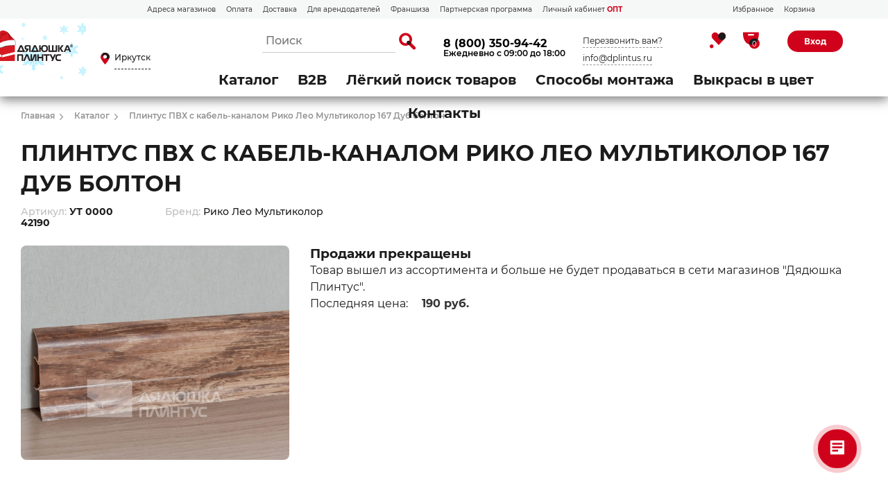

--- FILE ---
content_type: text/html; charset=UTF-8
request_url: https://irkutsk.dplintus.ru/catalog/plintus3/plintus-pvkh-s-kabel-kanalom-riko-leo-multikolor-167-dub-bolton/
body_size: 49311
content:
<!DOCTYPE html>
<html>
<head>
<title>Купить Плинтус ПВХ с кабель-каналом Рико Лео Мультиколор 167 Дуб болтон в магазине «Дядюшка Плинтус - Иркутск »</title>
<meta name="description" content="Купите Плинтус ПВХ с кабель-каналом Рико Лео Мультиколор 167 Дуб болтон в Интернет-магазине «Дядюшка Плинтус - Иркутск ». 
Доставка до подъезда по городу Иркутск  и области.
Понятные консультации на человеческом языке.   " />

    

    <meta http-equiv="Content-type" content="text/html; charset=utf-8"/>
    <meta name="viewport" content="width=device-width, initial-scale=1.0">
    <meta name="format-detection" content="telephone=no">

    <meta http-equiv="Content-Type" content="text/html; charset=UTF-8" />
<meta name="robots" content="index, follow" />
<meta name="keywords" content="Плинтус ПВХ с кабель-каналом Рико Лео Мультиколор 167 Дуб болтон" />

<link rel="canonical" href="https://irkutsk.dplintus.ru/catalog/katalog-snyatykh-s-proizvodstva-tovarov/plintus-pvkh-s-kabel-kanalom-riko-leo-multikolor-167-dub-bolton/" />
<link href="/bitrix/css/main/bootstrap.min.css?1604010781121326" type="text/css"  rel="stylesheet" />
<link href="/bitrix/js/ui/design-tokens/dist/ui.design-tokens.min.css?173998879623463" type="text/css"  rel="stylesheet" />
<link href="/bitrix/js/ui/fonts/opensans/ui.font.opensans.min.css?16678315882320" type="text/css"  rel="stylesheet" />
<link href="/bitrix/js/main/popup/dist/main.popup.bundle.min.css?175260438828056" type="text/css"  rel="stylesheet" />
<link href="/bitrix/css/main/themes/yellow/style.min.css?1604010781337" type="text/css"  rel="stylesheet" />
<link href="/bitrix/js/burlakastudio.realcommenter/css/talk_form.min.css?1650870234261" type="text/css"  rel="stylesheet" />
<link href="/bitrix/js/main/phonenumber/css/phonenumber.min.css?164577975136251" type="text/css"  rel="stylesheet" />
<link href="/bitrix/js/bxmaker/authuserphone/core/dist/index.bundle.css?175260520138035" type="text/css"  rel="stylesheet" />
<link href="/bitrix/js/bxmaker/authuserphone/enter/dist/index.bundle.css?175260520114748" type="text/css"  rel="stylesheet" />
<link href="/bitrix/cache/css/s2/plintus_shop2/page_4ece802f117f2a131cc616b0f4d19d8e/page_4ece802f117f2a131cc616b0f4d19d8e_v1.css?176840811173974" type="text/css"  rel="stylesheet" />
<link href="/bitrix/cache/css/s2/plintus_shop2/template_8a00898783e8b1b21cc3a334e42e7821/template_8a00898783e8b1b21cc3a334e42e7821_v1.css?1768408078532160" type="text/css"  data-template-style="true" rel="stylesheet" />
<script>if(!window.BX)window.BX={};if(!window.BX.message)window.BX.message=function(mess){if(typeof mess==='object'){for(let i in mess) {BX.message[i]=mess[i];} return true;}};</script>
<script>(window.BX||top.BX).message({"JS_CORE_LOADING":"Загрузка...","JS_CORE_NO_DATA":"- Нет данных -","JS_CORE_WINDOW_CLOSE":"Закрыть","JS_CORE_WINDOW_EXPAND":"Развернуть","JS_CORE_WINDOW_NARROW":"Свернуть в окно","JS_CORE_WINDOW_SAVE":"Сохранить","JS_CORE_WINDOW_CANCEL":"Отменить","JS_CORE_WINDOW_CONTINUE":"Продолжить","JS_CORE_H":"ч","JS_CORE_M":"м","JS_CORE_S":"с","JSADM_AI_HIDE_EXTRA":"Скрыть лишние","JSADM_AI_ALL_NOTIF":"Показать все","JSADM_AUTH_REQ":"Требуется авторизация!","JS_CORE_WINDOW_AUTH":"Войти","JS_CORE_IMAGE_FULL":"Полный размер"});</script>

<script src="/bitrix/js/main/core/core.min.js?1768407567229643"></script>

<script>BX.Runtime.registerExtension({"name":"main.core","namespace":"BX","loaded":true});</script>
<script>BX.setJSList(["\/bitrix\/js\/main\/core\/core_ajax.js","\/bitrix\/js\/main\/core\/core_promise.js","\/bitrix\/js\/main\/polyfill\/promise\/js\/promise.js","\/bitrix\/js\/main\/loadext\/loadext.js","\/bitrix\/js\/main\/loadext\/extension.js","\/bitrix\/js\/main\/polyfill\/promise\/js\/promise.js","\/bitrix\/js\/main\/polyfill\/find\/js\/find.js","\/bitrix\/js\/main\/polyfill\/includes\/js\/includes.js","\/bitrix\/js\/main\/polyfill\/matches\/js\/matches.js","\/bitrix\/js\/ui\/polyfill\/closest\/js\/closest.js","\/bitrix\/js\/main\/polyfill\/fill\/main.polyfill.fill.js","\/bitrix\/js\/main\/polyfill\/find\/js\/find.js","\/bitrix\/js\/main\/polyfill\/matches\/js\/matches.js","\/bitrix\/js\/main\/polyfill\/core\/dist\/polyfill.bundle.js","\/bitrix\/js\/main\/core\/core.js","\/bitrix\/js\/main\/polyfill\/intersectionobserver\/js\/intersectionobserver.js","\/bitrix\/js\/main\/lazyload\/dist\/lazyload.bundle.js","\/bitrix\/js\/main\/polyfill\/core\/dist\/polyfill.bundle.js","\/bitrix\/js\/main\/parambag\/dist\/parambag.bundle.js"]);
</script>
<script>BX.Runtime.registerExtension({"name":"ui.design-tokens","namespace":"window","loaded":true});</script>
<script>BX.Runtime.registerExtension({"name":"ui.fonts.opensans","namespace":"window","loaded":true});</script>
<script>BX.Runtime.registerExtension({"name":"main.popup","namespace":"BX.Main","loaded":true});</script>
<script>BX.Runtime.registerExtension({"name":"popup","namespace":"window","loaded":true});</script>
<script>BX.Runtime.registerExtension({"name":"fx","namespace":"window","loaded":true});</script>
<script type="extension/settings" data-extension="currency.currency-core">{"region":"ru"}</script>
<script>BX.Runtime.registerExtension({"name":"currency.currency-core","namespace":"BX.Currency","loaded":true});</script>
<script>BX.Runtime.registerExtension({"name":"currency","namespace":"window","loaded":true});</script>
<script>(window.BX||top.BX).message({"FORM_REQUIRED_INPUTS_MSG":"Заполните ещё ","FORM_REQUIRED_INPUTS_CASE_1":" поле","FORM_REQUIRED_INPUTS_CASE_2":" поля","FORM_REQUIRED_INPUTS_CASE_3":" полей","agree_to_del_uploaded_file":"Да","itape_filter_fired_on":"Недопустимо использовать: ","itape_filter_by_tag_fired_on":"Запрещено использовать тег: ","custom_gallery_image_data_attribute":"data-image-id","drag_n_drop.js":"\/bitrix\/js\/burlakastudio.realcommenter\/drag_n_drop.min.js?1650870234","talk_gallery.js":"\/bitrix\/js\/burlakastudio.realcommenter\/talk_gallery.min.js?1650870234","browser_hash.js":"\/bitrix\/js\/burlakastudio.realcommenter\/browser_hash.min.js?1650870239","drag_and_fire.js":"\/bitrix\/js\/burlakastudio.realcommenter\/drag_and_fire.min.js?1650870234"});</script>
<script>BX.Runtime.registerExtension({"name":"realcommenter_tree","namespace":"window","loaded":true});</script>
<script>BX.Runtime.registerExtension({"name":"realcommenter_form","namespace":"window","loaded":true});</script>
<script>(window.BX||top.BX).message({"phone_number_default_country":"RU","user_default_country":""});</script>
<script>BX.Runtime.registerExtension({"name":"phone_number","namespace":"window","loaded":true});</script>
<script>BX.Runtime.registerExtension({"name":"ui.vue","namespace":"BX","loaded":true});</script>
<script>(window.BX||top.BX).message({"BXMAKER_AUTHUSERPHONE_CORE_USER_CALLTO_PLACEHOLDER":"-----------","BXMAKER_AUTHUSERPHONE_CORE_CONSENT_LABEL":"Нажимая кнопку «#button#», я даю свое согласие на обработку моих персональных данных, в соответствии с Федеральным законом от 27.07.2006 года №152-ФЗ «О персональных данных», на условиях и для целей, определенных в Согласии на обработку персональных данных","BXMAKER_AUTHUSERPHONE_CORE_CONSENT_POPUP_TITLE":"Согласие на обработку персональных данных","BXMAKER_AUTHUSERPHONE_CORE_CONSENT_POPUP_BUTTON_AGREE":"Принимаю","BXMAKER_AUTHUSERPHONE_CORE_CONSENT_POPUP_BUTTON_DISAGREE":"Не принимаю","BXMAKER_AUTHUSERPHONE_CORE_NOT_FOUND_ANYTHING":"ничего не найдено","BXMAKER_AUTHUSERPHONE_CORE_CAPTCHA_BITRIX_REFRESH":"Заменить картинку","BXMAKER_AUTHUSERPHONE_CORE_CAPTCHA_BITRIX_INPUT_TITLE":"Код с картинки"});</script>
<script>BX.Runtime.registerExtension({"name":"bxmaker.authuserphone.core","namespace":"BXmaker.Authuserphone.Core","loaded":true});</script>
<script>(window.BX||top.BX).message({"BXMAKER_AUTHUSERPHONE_ENTER_USER_CALL_TITLE":"Позвоните по номеру","BXMAKER_AUTHUSERPHONE_ENTER_USER_CALL_TIMEOUT_TITLE":"Запросить номер телефона повторно можно","BXMAKER_AUTHUSERPHONE_ENTER_USER_CALL_TIMEOUT_SUBTITLE":"через","BXMAKER_AUTHUSERPHONE_ENTER_USER_CALL_NOTICE":"Сделайте бесплатный звонок (будет сброшен) с номера ","BXMAKER_AUTHUSERPHONE_ENTER_USER_CALL_GET_NEW":"Получить номер","BXMAKER_AUTHUSERPHONE_ENTER_USER_CALL_CHANGE_PHONE":"Изменить","BXMAKER_AUTHUSERPHONE_ENTER_USER_CALL_BUTTON_CHECK":"Готово","BXMAKER_AUTHUSERPHONE_ENTER_TO_REGISTRATION":"Зарегистрироваться","BXMAKER_AUTHUSERPHONE_ENTER_TO_AUTH":"Авторизоваться","BXMAKER_AUTHUSERPHONE_ENTER_TELEGRAM_CODE_TITLE":"Введите проверочный код","BXMAKER_AUTHUSERPHONE_ENTER_TELEGRAM_CODE_TIMEOUT_TITLE":"Запросить код повторно можно","BXMAKER_AUTHUSERPHONE_ENTER_TELEGRAM_CODE_TIMEOUT_SUBTITLE":"через","BXMAKER_AUTHUSERPHONE_ENTER_TELEGRAM_CODE_NOTICE2":"Telegram на номер ","BXMAKER_AUTHUSERPHONE_ENTER_TELEGRAM_CODE_NOTICE":"Мы отправили проверочный код в ","BXMAKER_AUTHUSERPHONE_ENTER_TELEGRAM_CODE_GET_NEW":"Запросить новый код","BXMAKER_AUTHUSERPHONE_ENTER_TELEGRAM_CODE_CHANGE_PHONE":"Изменить","BXMAKER_AUTHUSERPHONE_ENTER_SMS_CODE_TITLE":"Введите код","BXMAKER_AUTHUSERPHONE_ENTER_SMS_CODE_TIMEOUT_TITLE":"Получить новый код можно","BXMAKER_AUTHUSERPHONE_ENTER_SMS_CODE_TIMEOUT_SUBTITLE":"через","BXMAKER_AUTHUSERPHONE_ENTER_SMS_CODE_NOTICE":"Мы отправили код подтверждения на номер ","BXMAKER_AUTHUSERPHONE_ENTER_SMS_CODE_GET_NEW":"Получить новый код","BXMAKER_AUTHUSERPHONE_ENTER_SMS_CODE_CHANGE_PHONE":"Изменить","BXMAKER_AUTHUSERPHONE_ENTER_SIM_PUSH_TITLE":"Нажмите кнопку «Принять»","BXMAKER_AUTHUSERPHONE_ENTER_SIM_PUSH_TIMEOUT_TITLE":"Отправить запрос на подтверждение","BXMAKER_AUTHUSERPHONE_ENTER_SIM_PUSH_TIMEOUT_SUBTITLE":"повторно можно через","BXMAKER_AUTHUSERPHONE_ENTER_SIM_PUSH_NOTICE":"На ваш телефон отправлен запрос подтверждения номера телефона ","BXMAKER_AUTHUSERPHONE_ENTER_SIM_PUSH_GET_NEW":"Отправить запрос","BXMAKER_AUTHUSERPHONE_ENTER_SIM_PUSH_CHANGE_PHONE":"Изменить","BXMAKER_AUTHUSERPHONE_ENTER_SIM_PUSH_BUTTON_CHECK":"Готово","BXMAKER_AUTHUSERPHONE_ENTER_REG_FORM_SECOND_NAME":"Отчество","BXMAKER_AUTHUSERPHONE_ENTER_REG_FORM_PHONE":"Телефон","BXMAKER_AUTHUSERPHONE_ENTER_REG_FORM_PASSWORD":"Пароль","BXMAKER_AUTHUSERPHONE_ENTER_REG_FORM_LOGIN":"Логин","BXMAKER_AUTHUSERPHONE_ENTER_REG_FORM_LOCATION":"Город","BXMAKER_AUTHUSERPHONE_ENTER_REG_FORM_LAST_NAME":"Фамилия","BXMAKER_AUTHUSERPHONE_ENTER_REG_FORM_FIRST_NAME":"Имя","BXMAKER_AUTHUSERPHONE_ENTER_REG_FORM_FIO":"ФИО","BXMAKER_AUTHUSERPHONE_ENTER_REG_FORM_EMAIL":"Email","BXMAKER_AUTHUSERPHONE_ENTER_REG_FORM_BUTTON":"Продолжить","BXMAKER_AUTHUSERPHONE_ENTER_REG_FORM_BIRTHDAY":"Дата рождения","BXMAKER_AUTHUSERPHONE_ENTER_REGISTRATION_TITLE":"Регистрация","BXMAKER_AUTHUSERPHONE_ENTER_OTP_TITLE":"Введите одноразовый пароль","BXMAKER_AUTHUSERPHONE_ENTER_OTP_BUTTON":"Войти","BXMAKER_AUTHUSERPHONE_ENTER_OTP_BACK":"Вернуться","BXMAKER_AUTHUSERPHONE_ENTER_LOGOUT":"Выйти","BXMAKER_AUTHUSERPHONE_ENTER_IS_AUTHORIZED":"Вы авторизованы","BXMAKER_AUTHUSERPHONE_ENTER_FORGET_TITLE":"Восстановление доступа","BXMAKER_AUTHUSERPHONE_ENTER_FORGET_FORM_PHONE":"Телефон","BXMAKER_AUTHUSERPHONE_ENTER_FORGET_FORM_OR":" - или - ","BXMAKER_AUTHUSERPHONE_ENTER_FORGET_FORM_EMAIL":"Email","BXMAKER_AUTHUSERPHONE_ENTER_FORGET_FORM_BUTTON":"Далее","BXMAKER_AUTHUSERPHONE_ENTER_CHANGE_CONFIRM_TYPE":"Подтвердить иначе","BXMAKER_AUTHUSERPHONE_ENTER_BOT_SPEECH_TITLE":"Введите произнесенный код","BXMAKER_AUTHUSERPHONE_ENTER_BOT_SPEECH_TIMEOUT_TITLE":"Запросить код повторно можно","BXMAKER_AUTHUSERPHONE_ENTER_BOT_SPEECH_TIMEOUT_SUBTITLE":"через","BXMAKER_AUTHUSERPHONE_ENTER_BOT_SPEECH_NOTICE":"Робот произнесет код, позвонив на номер ","BXMAKER_AUTHUSERPHONE_ENTER_BOT_SPEECH_GET_NEW":"Запросить новый звонок","BXMAKER_AUTHUSERPHONE_ENTER_BOT_SPEECH_CHANGE_PHONE":"Изменить","BXMAKER_AUTHUSERPHONE_ENTER_BOT_CALL_TITLE":"Введите последние цифры","BXMAKER_AUTHUSERPHONE_ENTER_BOT_CALL_TIMEOUT_TITLE":"Запросить звонок повторно можно","BXMAKER_AUTHUSERPHONE_ENTER_BOT_CALL_TIMEOUT_SUBTITLE":"через","BXMAKER_AUTHUSERPHONE_ENTER_BOT_CALL_NOTICE_STOP":" номера входящего звонка. Робот произведет звонок на номер ","BXMAKER_AUTHUSERPHONE_ENTER_BOT_CALL_NOTICE_START":"Введите последние ","BXMAKER_AUTHUSERPHONE_ENTER_BOT_CALL_NOTICE_NAME_4":"цифры","BXMAKER_AUTHUSERPHONE_ENTER_BOT_CALL_NOTICE_NAME":"цифр","BXMAKER_AUTHUSERPHONE_ENTER_BOT_CALL_GET_NEW":"Запросить новый звонок","BXMAKER_AUTHUSERPHONE_ENTER_BOT_CALL_CHANGE_PHONE":"Изменить","BXMAKER_AUTHUSERPHONE_ENTER_AUTH_TITLE":"Авторизация","BXMAKER_AUTHUSERPHONE_ENTER_AUTH_FORM_PHONE":"Телефон","BXMAKER_AUTHUSERPHONE_ENTER_AUTH_FORM_BY_PHONE":"Войти по номеру телефона","BXMAKER_AUTHUSERPHONE_ENTER_AUTH_FORM_BY_PASS":"Войти с помощью пароля","BXMAKER_AUTHUSERPHONE_ENTER_AUTH_FORM_BY_EMAIL":"Войти по почте","BXMAKER_AUTHUSERPHONE_ENTER_AUTH_FORM_BUTTON":"Далее","BXMAKER_AUTHUSERPHONE_ENTER_AUTH_BY_PASSWORD_FORM_PHONE":"телефон","BXMAKER_AUTHUSERPHONE_ENTER_AUTH_BY_PASSWORD_FORM_PASSWORD":"Пароль","BXMAKER_AUTHUSERPHONE_ENTER_AUTH_BY_PASSWORD_FORM_OR":"или","BXMAKER_AUTHUSERPHONE_ENTER_AUTH_BY_PASSWORD_FORM_LOGIN":"логин","BXMAKER_AUTHUSERPHONE_ENTER_AUTH_BY_PASSWORD_FORM_EMAIL":"email","BXMAKER_AUTHUSERPHONE_ENTER_AUTH_BY_PASSWORD_FORM_BUTTON":"Войти","BXMAKER_AUTHUSERPHONE_ENTER_AUTH_BY_PASSWORD_FORGET":"Не помню пароль","BXMAKER_AUTHUSERPHONE_ENTER_AUTH_BY_PASSWORD_BACK":"Войти с помощью временного кода","BXMAKER_AUTHUSERPHONE_ENTER_AUTHBYEMAILCODE_TITLE":"Введите код","BXMAKER_AUTHUSERPHONE_ENTER_AUTHBYEMAILCODE_TIMEOUT_TITLE":"Получить новый код можно","BXMAKER_AUTHUSERPHONE_ENTER_AUTHBYEMAILCODE_TIMEOUT_SUBTITLE":"через","BXMAKER_AUTHUSERPHONE_ENTER_AUTHBYEMAILCODE_NOTICE":"Мы отправили код подтверждения на почту ","BXMAKER_AUTHUSERPHONE_ENTER_AUTHBYEMAILCODE_GET_NEW":"Получить новый код","BXMAKER_AUTHUSERPHONE_ENTER_AUTHBYEMAILCODE_FORM_TITLE":"Войдите по почте","BXMAKER_AUTHUSERPHONE_ENTER_AUTHBYEMAILCODE_FORM_SUBTITLE":"Только для зарегистрированных пользователей","BXMAKER_AUTHUSERPHONE_ENTER_AUTHBYEMAILCODE_FORM_INPUT":"Электронная почта","BXMAKER_AUTHUSERPHONE_ENTER_AUTHBYEMAILCODE_FORM_BUTTON":"Получить код","BXMAKER_AUTHUSERPHONE_ENTER_AUTHBYEMAILCODE_CHANGE_PHONE":"Изменить"});</script>
<script>BX.Runtime.registerExtension({"name":"bxmaker.authuserphone.enter","namespace":"BXmaker.Authuserphone","loaded":true});</script>
<script>(window.BX||top.BX).message({"LANGUAGE_ID":"ru","FORMAT_DATE":"DD.MM.YYYY","FORMAT_DATETIME":"DD.MM.YYYY HH:MI:SS","COOKIE_PREFIX":"BITRIX_SM","SERVER_TZ_OFFSET":"10800","UTF_MODE":"Y","SITE_ID":"s2","SITE_DIR":"\/","USER_ID":"","SERVER_TIME":1768869132,"USER_TZ_OFFSET":0,"USER_TZ_AUTO":"Y","bitrix_sessid":"4721ab8f8df66d1f689a22e800ca483d"});</script>


<script  src="/bitrix/cache/js/s2/plintus_shop2/kernel_main/kernel_main_v1.js?1768455574196391"></script>
<script src="/bitrix/js/main/popup/dist/main.popup.bundle.min.js?176840806067480"></script>
<script src="/bitrix/js/currency/currency-core/dist/currency-core.bundle.min.js?17399886754569"></script>
<script src="/bitrix/js/currency/core_currency.min.js?1739988675835"></script>
<script src="/bitrix/js/burlakastudio.realcommenter/talk_tree.js?171344466140778"></script>
<script src="/bitrix/js/burlakastudio.realcommenter/talk_form.min.js?171344466116680"></script>
<script src="/bitrix/js/main/phonenumber/phonenumber.min.js?171354483229214"></script>
<script src="/bitrix/js/ui/vue/vue2/prod/dist/vue.bundle.min.js?1667831558113213"></script>
<script src="/bitrix/js/bxmaker/authuserphone/core/dist/index.bundle.js?175260520139244"></script>
<script src="/bitrix/js/bxmaker/authuserphone/enter/dist/index.bundle.js?175260520192732"></script>
<script>BX.setJSList(["\/bitrix\/js\/main\/core\/core_fx.js","\/bitrix\/js\/main\/session.js","\/bitrix\/js\/main\/pageobject\/dist\/pageobject.bundle.js","\/bitrix\/js\/main\/core\/core_window.js","\/bitrix\/js\/main\/date\/main.date.js","\/bitrix\/js\/main\/core\/core_date.js","\/bitrix\/js\/main\/dd.js","\/bitrix\/js\/main\/core\/core_uf.js","\/bitrix\/js\/main\/core\/core_dd.js","\/bitrix\/js\/main\/core\/core_tooltip.js","\/bitrix\/js\/main\/utils.js","\/local\/templates\/.default\/components\/bitrix\/catalog.element\/catalog-shop-element27\/script.js","\/local\/templates\/plintus_shop2\/components\/bitrix\/catalog.section\/catalog-shop-section-buywith\/script.js","\/local\/templates\/plintus_shop2\/components\/bitrix\/catalog.item\/catalog-shop-item\/script.js","\/local\/templates\/plintus_shop2\/components\/bitrix\/catalog.products.viewed\/catalog-shop-viewed\/script.js","\/local\/templates\/.default\/components\/bitrix\/catalog.item\/.default\/script.js","\/local\/templates\/.default\/components\/sotbit\/regions.choose\/big_list5\/script.js","\/local\/templates\/.default\/components\/sotbit\/regions.choose\/big_list5\/js\/horsey.min.js","\/bitrix\/components\/arturgolubev\/search.title\/script.js","\/local\/templates\/.default\/components\/arturgolubev\/search.title\/dplintus\/script.js","\/bitrix\/components\/bitrix\/search.title\/script.js","\/static3\/scripts\/jquery-3.3.1.min.js","\/static3\/scripts\/jquery.zoom.min.js","\/static3\/scripts\/fancybox\/jquery.fancybox.min.js","\/static3\/scripts\/swiper-9.1.0\/swiper-bundle.min.js","\/static3\/scripts\/jquery.matchHeight.js","\/static3\/scripts\/start.js"]);</script>
<script>BX.setCSSList(["\/local\/templates\/.default\/components\/bitrix\/catalog\/catalog-shop5\/style.css","\/local\/templates\/.default\/components\/bitrix\/catalog.element\/catalog-shop-element27\/style.css","\/catalog\/utils\/inactive\/styles.css","\/local\/templates\/plintus_shop2\/components\/bitrix\/catalog.section\/catalog-shop-section-buywith\/themes\/yellow\/style.css","\/local\/templates\/.default\/components\/bitrix\/news.list\/catalog-advantages2\/style.css","\/bitrix\/components\/realcommenter_2.0\/tape.show.tree\/templates\/.default\/style.css","\/local\/templates\/.default\/components\/bitrix\/news.list\/main-banner-slider2\/style.css","\/local\/templates\/.default\/components\/bitrix\/catalog.element\/catalog-shop-element27\/themes\/yellow\/style.css","\/bitrix\/components\/bitrix\/system.show_message\/templates\/.default\/style.css","\/local\/templates\/plintus_shop2\/components\/bitrix\/catalog.products.viewed\/catalog-shop-viewed\/style.css","\/local\/templates\/plintus_shop2\/components\/bitrix\/catalog.products.viewed\/catalog-shop-viewed\/themes\/yellow\/style.css","\/static3\/scripts\/fancybox\/jquery.fancybox.min.css","\/static3\/scripts\/swiper-9.1.0\/swiper-bundle.min.css","\/static3\/css\/header.css","\/static3\/css\/footer.css","\/static3\/css\/popup.css","\/static3\/css\/style.css","\/static3\/css\/custom.css","\/static3\/css\/contacts.css","\/local\/templates\/.default\/components\/sotbit\/regions.choose\/big_list5\/style.css","\/local\/templates\/.default\/components\/arturgolubev\/search.title\/dplintus\/style.css"]);</script>
<script>
					(function () {
						"use strict";

						var counter = function ()
						{
							var cookie = (function (name) {
								var parts = ("; " + document.cookie).split("; " + name + "=");
								if (parts.length == 2) {
									try {return JSON.parse(decodeURIComponent(parts.pop().split(";").shift()));}
									catch (e) {}
								}
							})("BITRIX_CONVERSION_CONTEXT_s2");

							if (cookie && cookie.EXPIRE >= BX.message("SERVER_TIME"))
								return;

							var request = new XMLHttpRequest();
							request.open("POST", "/bitrix/tools/conversion/ajax_counter.php", true);
							request.setRequestHeader("Content-type", "application/x-www-form-urlencoded");
							request.send(
								"SITE_ID="+encodeURIComponent("s2")+
								"&sessid="+encodeURIComponent(BX.bitrix_sessid())+
								"&HTTP_REFERER="+encodeURIComponent(document.referrer)
							);
						};

						if (window.frameRequestStart === true)
							BX.addCustomEvent("onFrameDataReceived", counter);
						else
							BX.ready(counter);
					})();
				</script>



<script  src="/bitrix/cache/js/s2/plintus_shop2/template_219b2f8fd6480c4ca6b3b0ffc03f57d9/template_219b2f8fd6480c4ca6b3b0ffc03f57d9_v1.js?1768408078835147"></script>
<script  src="/bitrix/cache/js/s2/plintus_shop2/page_889cd55fb99120a76523896fb2393cce/page_889cd55fb99120a76523896fb2393cce_v1.js?1768408111149824"></script>
<script>new Image().src='https://dplintus.ru/bitrix/spread.php?s=[base64]%3D%3D&k=8ae404f3392561173149904eb5d59309';
new Image().src='https://d-plintus.ru/bitrix/spread.php?s=[base64]%3D%3D&k=8ae404f3392561173149904eb5d59309';
</script>


		<link rel="icon" type="image/jpeg" sizes="32x32" href="/static_new/icons/favicon-32x32.jpg">
	<link rel="icon" type="image/png" sizes="16x16" href="/static_new/icons/favicon-16x16.png"> 
	<link rel="shortcut icon" href="/static_new/icons/favicon.ico">
	<link rel="manifest" href="/static_new/icons/site.webmanifest">
	<link rel="apple-touch-icon" sizes="180x180" href="/static_new/icons/apple-touch-icon.png">
	<link rel="mask-icon" href="/static_new/icons/safari-pinned-tab.svg">
	<meta name="msapplication-config" content="/static_new/icons/browserconfig.xml">
<!-- Facebook Pixel Code -->
<script>
  !function(f,b,e,v,n,t,s)
  {if(f.fbq)return;n=f.fbq=function(){n.callMethod?
  n.callMethod.apply(n,arguments):n.queue.push(arguments)};
  if(!f._fbq)f._fbq=n;n.push=n;n.loaded=!0;n.version='2.0';
  n.queue=[];t=b.createElement(e);t.async=!0;
  t.src=v;s=b.getElementsByTagName(e)[0];
  s.parentNode.insertBefore(t,s)}(window, document,'script',
  'https://connect.facebook.net/en_US/fbevents.js');
  fbq('init', '2049537605175533');
  fbq('track', 'PageView');
</script>
<noscript><img height="1" width="1" style="display:none"
  src="https://www.facebook.com/tr?id=2049537605175533&ev=PageView&noscript=1"
/></noscript>
<!-- End Facebook Pixel Code -->



<script src="/static3/scripts/sourcebuster.min.js" id="sbjs"></script>
<script>
    sbjs.init (
        {
            domain: 'dplintus.ru',
            lifetime: 60,
            user_ip: '3.138.61.27'
        }
    );
</script>
</head>
<!-- Google tag (gtag.js) -->
<script async src="https://www.googletagmanager.com/gtag/js?id=G-P1JVZFPPL6"></script>
<script>
  window.dataLayer = window.dataLayer || [];
  function gtag(){dataLayer.push(arguments);}
  gtag('js', new Date());

  gtag('config', 'G-P1JVZFPPL6');
</script>

<body class="inner-page
inner-page-selector 

 catalog-compact page-scroll">

<div id="panel"></div>




<header class="p-header ">

    
    <div class="p-header__sub-top">
        <div class="container">
            <div class="p-header__sub-top-l">
<nav class="menu">
                <div  class="wrap-item">
                    <a href="/contacts/" class="item">Адреса магазинов </a>
                </div>
                <div class="wrap-item" >
                    <a href="/oplata/" class="item">Оплата</a>
                </div>
                <div class="wrap-item">
                    <a href="/dostavka/" class="item">Доставка</a>
                </div>
                <div class="wrap-item">
                    <a href="/presentation/" class="item">Для арендодателей</a>
                </div>
                <div class="wrap-item">
                    <a href="/franshiza/" class="item">Франшиза</a>
                </div>
                <div class="wrap-item">
                    <a href="/partner/" class="item">Партнерская программа</a>
                </div>
                <div class="wrap-item">
                    <a href="http://mp-web.ru/cabinet/" target=_blank class="item red" >Личный кабинет <b style="color: #D0021B;">ОПТ</b></a>
                </div>

</nav>
            </div>


        
            <div class="p-header__sub-top-r">
                <nav class="menu">
                    <div class="wrap-item">
                        <a href="/favorite/" class="item">Избранное</a>
                    </div>
                    <div class="wrap-item">
                        <a href="/personal/cart/" class="item">Корзина</a>
                    </div>
                </nav>

                
            </div>

        </div>
    </div>

    
	<div class="p-header_top ">
        <div class="container">
            <div class="p-header-l">
                <a class="header_logo" href="/">
                    <img alt="logo" src="/include/images/logo_ny3.gif" class="logo-desktop">
<img alt="logo" src="/include/images/logo_ny3_mobile.gif" class="logo-mobile">
<style>

    .header_logo {
        width: 152px;
        margin-left: -92px;
        margin-top:-20px;
    }


    .header_logo img.logo-desktop{
        display: block;
    }

    .header_logo img.logo-mobile{
        display: none;
    }


@media only screen and (max-device-width: 520px) {
    .header_logo img{
        margin-top:-20px;
        margin-left: 77px;
        margin-bottom: -20px;
    }


    .header_logo img.logo-desktop{
        display: none;
    }

    .header_logo img.logo-mobile{
        display: block;
    }


}
</style>                </a>
				<!--'start_frame_cache_W3XK6f'-->    <div class="select-city-wrap">
        <div class="select-city__block">
		 <a class="btn-popup location">
			<span class="icon-pin_2">
				<span class="path1"></span>
				<span class="path2"></span>
			</span>
            <span class="select-city__block__text-city location-val">Иркутск </span>
		</a>
        </div>
        <div class="select-city__dropdown-wrap"
             style="display:none;">
            <div class="select-city__dropdown">
                <div class="select-city__dropdown__title-wrap">
				<span class="select-city__dropdown__title">Ваш город                    <b>Иркутск </b>?</span>
                </div>
                <div class="select-city__dropdown__choose-wrap">
                    <span class="select-city__dropdown__choose__yes select-city__dropdown__choose"
                          data-id="">Да</span>
                    <span class="select-city__dropdown__choose__no select-city__dropdown__choose">Нет</span>
                </div>
            </div>
        </div>
    </div>
    <div class="select-city__modal">
        <div class="select-city__modal-wrap">

            <div class="select-city__top">

                <div class="select-city__close icon-close2"></div>

                <p class="select-city__modal__title">
                    Иркутск                 </p>

                <input class="select-city__input"
                       type="region-input"
                       name=""
                       id="region-input"
                       placeholder="Выберите ваш город">
            </div>

            <div class="select-city__modal__title-wrap">
                <!--Выберите ваш город-->


                <h3>Наши магазины</h3>

            </div>
            <div class="select-city__modal__list">
                <p class="select-city__modal__list__item bold" data-index="0">Москва</p><p class="select-city__modal__list__item bold" data-index="1">Санкт-Петербург</p><p class="select-city__modal__list__item bold" data-index="2">Нижний Новгород</p><p class="select-city__modal__list__item" data-index="4">Белгород</p><p class="select-city__modal__list__item" data-index="5">Владимир</p><p class="select-city__modal__list__item" data-index="6">Вологда</p><p class="select-city__modal__list__item" data-index="7">Воронеж</p><p class="select-city__modal__list__item" data-index="8">Дзержинск</p><p class="select-city__modal__list__item" data-index="10">Иваново</p><p class="select-city__modal__list__item" data-index="11">Калуга</p><p class="select-city__modal__list__item" data-index="12">Кострома</p><p class="select-city__modal__list__item" data-index="13">Кстово</p><p class="select-city__modal__list__item" data-index="14">Курск</p><p class="select-city__modal__list__item" data-index="15">Орехово-Зуево</p><p class="select-city__modal__list__item" data-index="16">Рыбинск</p><p class="select-city__modal__list__item" data-index="17">Рязань</p><p class="select-city__modal__list__item" data-index="18">Тверь</p><p class="select-city__modal__list__item" data-index="19">Тула</p><p class="select-city__modal__list__item" data-index="20">Череповец</p><p class="select-city__modal__list__item" data-index="21">Ярославль</p>            </div>
            <div class="select-city__modal__title-wrap">
                <h3>Точки выдачи</h3>
            </div>
                        <div  class="select-city__modal2">
                        </div>


            <div class="select-city__modal__submit-wrap" style="display:none;">
                <div class="select-city__modal__submit__title-wrap">
                    <span class="select-city__modal__submit__title">Или укажите в строке ниже:</span>
                </div>
                <div class="select-city__modal__submit__block-wrap">
                    <div class="select-city__modal__submit__block-wrap__input_wrap">
                        <div class="select-city__modal__submit__block-wrap__input_wrap_error"
                             style="display:none;">Указанный регион не найден</div>
                        <input value="" type="text" class="select-city__modal__submit__input">
                    </div>
                    <input type="submit" name="submit"
                           value="Выбрать"
                           class="select-city__modal__submit__btn">
                </div>
            </div>
        </div>
    </div>
    <div class="modal__overlay"></div>


        <!--'end_frame_cache_W3XK6f'-->            </div>
            <div class="p-header-r">
                
    <div class="wrap-search open  theme-red" id="title-search">
		<form action="/catalog/s/">
			<div class="wrap-input">
                <input id="smart-title-search-input" placeholder="Поиск" type="text" name="q" value="" autocomplete="off" class="bx-form-control"/>
			</div>

            <span class="bx-searchtitle-preloader view" id="smart-title-search_preloader_item"></span>
            <button type="submit" class="btn-search icon-search_2">
                <span class="path1"></span>
                <span class="path2"></span>
                <span class="path3"></span>
            </button>

			<input style="display:none;" name="s" type="submit" value="Поиск" />
		</form>

        
<span class="bx_item_block_item_clear"></span>

    <div id="smart-title-search" class="bx-searchtitle theme-red">

        </div>

</div>

	<style>
		.bx-searchtitle .bx-input-group .bx-form-control, .bx_smart_searche .bx_item_block.all_result .all_result_button, .bx-searchtitle .bx-input-group-btn button, .bx_smart_searche .bx_item_block_hrline {
			border-color: #d0021b !important;
		}
		.bx_smart_searche .bx_item_block.all_result .all_result_button, .bx-searchtitle .bx-input-group-btn button {
			background-color: #d0021b  !important;
		}
		.bx_smart_searche .bx_item_block_href_category_name, .bx_smart_searche .bx_item_block_item_name b, .bx_smart_searche .bx_item_block_item_simple_name b {
			color: #d0021b  !important;
		}
        .bx_smart_searche .bx_item_block_hrline {
            border-color: #cccccc !important;
        }
	</style>

<script>
	BX.ready(function(){
		new JCTitleSearchAG({
			// 'AJAX_PAGE' : '/your-path/fast_search.php',
			'AJAX_PAGE' : '/catalog/plintus3/plintus-pvkh-s-kabel-kanalom-riko-leo-multikolor-167-dub-bolton/',
			'CONTAINER_ID': 'smart-title-search',
			'INPUT_ID': 'smart-title-search-input',
			'PRELODER_ID': 'smart-title-search_preloader_item',
			'MIN_QUERY_LEN': 2
		});
		
			});
</script>
                <div class="p-header__info">
					<a class="phone-link" href="tel:8 (800) 350-94-42" onclick="ym(61775854,'reachGoal','CallHeader')">8 (800) 350-94-42</a>
                    <p>Ежедневно с 09:00 до 18:00</p>                </div>
				
<div class="p-header__info">
	<a class="btn-callback btn-popup" href="#popup-callback">Перезвонить вам?</a>
	<a class="btn-callback " href="mailto:info@dplintus.ru">info@dplintus.ru</a>
</div>

                <!--<a class="btn-callback btn-popup" href="#popup-callback">Перезвонить вам?</a>-->
				
                <div class="header__store">
					                    <a class="store_fav" href="/favorite/">
						<span class="icon-heart_2">
							<span class="path1"></span>
							<span class="path2"></span>
							<span class="path3"></span>
						</span>
                    </a>
					
					                    <a class="store-cart" href="/personal/cart/">
                        <span class="store-cart_num">0</span>

                        <div class="icon-bucket_2">
                            <span class="path1"></span>
                            <span class="path2"></span>
                            <span class="path3"></span>
                        </div>
                    </a>
                </div>
				
									<a class="btn-red-round btn-red-round-small btn-enter btn-popup" href="#enter">Вход</a>
				
                <a class="btn-menu" href="#"><span></span><span></span><span></span></a>
            </div>
        </div>
    </div>
    	<div class="p-header_btm ">
        <div class="container">

            	<div class="wrap-search open" id="title-search">
		<form action="/catalog/s/">
			<div class="wrap-input">
				<input type="text" name="q" id="title-search-input" autocomplete="off"  placeholder="Поиск" />
			</div>

			<a class="btn-search icon-search_2" href="#">
				<span class="path1"></span>
				<span class="path2"></span>
				<span class="path3"></span>
			</a>
			
			<input style="display:none;" name="s" type="submit" value="Поиск" />
		</form>
    </div>
<script>
	/*BX.ready(function(){
		new JCTitleSearch({
			'AJAX_PAGE' : '/catalog/plintus3/plintus-pvkh-s-kabel-kanalom-riko-leo-multikolor-167-dub-bolton/',
			'CONTAINER_ID': 'title-search',
			'INPUT_ID': 'title-search-input',
			'MIN_QUERY_LEN': 2
		});
	});*/
</script>

            <div class="flex flex_js_spbtn">
                <div class="p-header__info">
                    <a class="phone-link" href="tel:8 (800) 350-94-42" onclick="ym(61775854,'reachGoal','CallHeader')">8 (800) 350-94-42</a>
                    <p>Ежедневно с 09:00 до 18:00</p>                </div>

                <a class="btn-callback btn-popup" href="#popup-callback">Перезвонить вам?</a>
            </div>


            <a class="btn-popup location">
					<span class="icon-pin_2">
						<span class="path1"></span>
						<span class="path2"></span>
					</span>
                <span class="location-val">Иркутск </span>
                
    <script>
        var SotbitRegion = new SotbitRegions({
            'list':[{'ID':'0','URL':'https://dplintus.ru/catalog/plintus3/plintus-pvkh-s-kabel-kanalom-riko-leo-multikolor-167-dub-bolton/','NAME':'Москва'},{'ID':'1','URL':'https://saint-petersburg.dplintus.ru/catalog/plintus3/plintus-pvkh-s-kabel-kanalom-riko-leo-multikolor-167-dub-bolton/','NAME':'Санкт-Петербург'},{'ID':'2','URL':'https://nn.dplintus.ru/catalog/plintus3/plintus-pvkh-s-kabel-kanalom-riko-leo-multikolor-167-dub-bolton/','NAME':'Нижний Новгород'},{'ID':'3','URL':'https://russia.dplintus.ru/catalog/plintus3/plintus-pvkh-s-kabel-kanalom-riko-leo-multikolor-167-dub-bolton/','NAME':'Россия'},{'ID':'4','URL':'https://belgorod.dplintus.ru/catalog/plintus3/plintus-pvkh-s-kabel-kanalom-riko-leo-multikolor-167-dub-bolton/','NAME':'Белгород'},{'ID':'5','URL':'https://vladimir.dplintus.ru/catalog/plintus3/plintus-pvkh-s-kabel-kanalom-riko-leo-multikolor-167-dub-bolton/','NAME':'Владимир'},{'ID':'6','URL':'https://vologda.dplintus.ru/catalog/plintus3/plintus-pvkh-s-kabel-kanalom-riko-leo-multikolor-167-dub-bolton/','NAME':'Вологда'},{'ID':'7','URL':'https://voronezh.dplintus.ru/catalog/plintus3/plintus-pvkh-s-kabel-kanalom-riko-leo-multikolor-167-dub-bolton/','NAME':'Воронеж'},{'ID':'8','URL':'https://dzerzhinsk.dplintus.ru/catalog/plintus3/plintus-pvkh-s-kabel-kanalom-riko-leo-multikolor-167-dub-bolton/','NAME':'Дзержинск'},{'ID':'9','URL':'https://zavolzhe.dplintus.ru/catalog/plintus3/plintus-pvkh-s-kabel-kanalom-riko-leo-multikolor-167-dub-bolton/','NAME':'Заволжье'},{'ID':'10','URL':'https://ivanovo.dplintus.ru/catalog/plintus3/plintus-pvkh-s-kabel-kanalom-riko-leo-multikolor-167-dub-bolton/','NAME':'Иваново'},{'ID':'11','URL':'https://kaluga.dplintus.ru/catalog/plintus3/plintus-pvkh-s-kabel-kanalom-riko-leo-multikolor-167-dub-bolton/','NAME':'Калуга'},{'ID':'12','URL':'https://kostroma.dplintus.ru/catalog/plintus3/plintus-pvkh-s-kabel-kanalom-riko-leo-multikolor-167-dub-bolton/','NAME':'Кострома'},{'ID':'13','URL':'https://kstovo.dplintus.ru/catalog/plintus3/plintus-pvkh-s-kabel-kanalom-riko-leo-multikolor-167-dub-bolton/','NAME':'Кстово'},{'ID':'14','URL':'https://kursk.dplintus.ru/catalog/plintus3/plintus-pvkh-s-kabel-kanalom-riko-leo-multikolor-167-dub-bolton/','NAME':'Курск'},{'ID':'15','URL':'https://orekhovo-zuevo.dplintus.ru/catalog/plintus3/plintus-pvkh-s-kabel-kanalom-riko-leo-multikolor-167-dub-bolton/','NAME':'Орехово-Зуево'},{'ID':'16','URL':'https://ribinsk.dplintus.ru/catalog/plintus3/plintus-pvkh-s-kabel-kanalom-riko-leo-multikolor-167-dub-bolton/','NAME':'Рыбинск'},{'ID':'17','URL':'https://ryazan.dplintus.ru/catalog/plintus3/plintus-pvkh-s-kabel-kanalom-riko-leo-multikolor-167-dub-bolton/','NAME':'Рязань'},{'ID':'18','URL':'https://tver.dplintus.ru/catalog/plintus3/plintus-pvkh-s-kabel-kanalom-riko-leo-multikolor-167-dub-bolton/','NAME':'Тверь'},{'ID':'19','URL':'https://tula.dplintus.ru/catalog/plintus3/plintus-pvkh-s-kabel-kanalom-riko-leo-multikolor-167-dub-bolton/','NAME':'Тула'},{'ID':'20','URL':'https://cherepovets.dplintus.ru/catalog/plintus3/plintus-pvkh-s-kabel-kanalom-riko-leo-multikolor-167-dub-bolton/','NAME':'Череповец'},{'ID':'21','URL':'https://yaroslavl.dplintus.ru/catalog/plintus3/plintus-pvkh-s-kabel-kanalom-riko-leo-multikolor-167-dub-bolton/','NAME':'Ярославль'},{'ID':'22','URL':'https://arkhangelsk.dplintus.ru/catalog/plintus3/plintus-pvkh-s-kabel-kanalom-riko-leo-multikolor-167-dub-bolton/','NAME':'Архангельск '},{'ID':'23','URL':'https://arzamas.dplintus.ru/catalog/plintus3/plintus-pvkh-s-kabel-kanalom-riko-leo-multikolor-167-dub-bolton/','NAME':'Арзамас'},{'ID':'24','URL':'https://astrahan.dplintus.ru/catalog/plintus3/plintus-pvkh-s-kabel-kanalom-riko-leo-multikolor-167-dub-bolton/','NAME':'Астрахань'},{'ID':'25','URL':'https://bryansk.dplintus.ru/catalog/plintus3/plintus-pvkh-s-kabel-kanalom-riko-leo-multikolor-167-dub-bolton/','NAME':'Брянск'},{'ID':'26','URL':'https://barnaul.dplintus.ru/catalog/plintus3/plintus-pvkh-s-kabel-kanalom-riko-leo-multikolor-167-dub-bolton/','NAME':'Барнаул '},{'ID':'27','URL':'https://vladivostok.dplintus.ru/catalog/plintus3/plintus-pvkh-s-kabel-kanalom-riko-leo-multikolor-167-dub-bolton/','NAME':'Владивосток '},{'ID':'28','URL':'https://vladikavkaz.dplintus.ru/catalog/plintus3/plintus-pvkh-s-kabel-kanalom-riko-leo-multikolor-167-dub-bolton/','NAME':'Владикавказ'},{'ID':'29','URL':'https://volgograd.dplintus.ru/catalog/plintus3/plintus-pvkh-s-kabel-kanalom-riko-leo-multikolor-167-dub-bolton/','NAME':'Волгоград'},{'ID':'30','URL':'https://volzhskiy.dplintus.ru/catalog/plintus3/plintus-pvkh-s-kabel-kanalom-riko-leo-multikolor-167-dub-bolton/','NAME':'Волжский'},{'ID':'31','URL':'https://vyksa.dplintus.ru/catalog/plintus3/plintus-pvkh-s-kabel-kanalom-riko-leo-multikolor-167-dub-bolton/','NAME':'Выкса'},{'ID':'32','URL':'https://gorodets.dplintus.ru/catalog/plintus3/plintus-pvkh-s-kabel-kanalom-riko-leo-multikolor-167-dub-bolton/','NAME':'Городец'},{'ID':'33','URL':'https://ekaterinburg.dplintus.ru/catalog/plintus3/plintus-pvkh-s-kabel-kanalom-riko-leo-multikolor-167-dub-bolton/','NAME':'Екатеринбург'},{'ID':'34','URL':'https://irkutsk.dplintus.ru/catalog/plintus3/plintus-pvkh-s-kabel-kanalom-riko-leo-multikolor-167-dub-bolton/','NAME':'Иркутск '},{'ID':'35','URL':'https://krasnodar.dplintus.ru/catalog/plintus3/plintus-pvkh-s-kabel-kanalom-riko-leo-multikolor-167-dub-bolton/','NAME':'Краснодар'},{'ID':'36','URL':'https://kazan.dplintus.ru/catalog/plintus3/plintus-pvkh-s-kabel-kanalom-riko-leo-multikolor-167-dub-bolton/','NAME':'Казань'},{'ID':'37','URL':'https://kaliningrad.dplintus.ru/catalog/plintus3/plintus-pvkh-s-kabel-kanalom-riko-leo-multikolor-167-dub-bolton/','NAME':'Калининград '},{'ID':'38','URL':'https://kemerovo.dplintus.ru/catalog/plintus3/plintus-pvkh-s-kabel-kanalom-riko-leo-multikolor-167-dub-bolton/','NAME':'Кемерово'},{'ID':'39','URL':'https://kirov.dplintus.ru/catalog/plintus3/plintus-pvkh-s-kabel-kanalom-riko-leo-multikolor-167-dub-bolton/','NAME':'Киров'},{'ID':'40','URL':'https://klin.dplintus.ru/catalog/plintus3/plintus-pvkh-s-kabel-kanalom-riko-leo-multikolor-167-dub-bolton/','NAME':'Клин'},{'ID':'41','URL':'https://krasnoyarsk.dplintus.ru/catalog/plintus3/plintus-pvkh-s-kabel-kanalom-riko-leo-multikolor-167-dub-bolton/','NAME':'Красноярск'},{'ID':'42','URL':'https://lipetsk.dplintus.ru/catalog/plintus3/plintus-pvkh-s-kabel-kanalom-riko-leo-multikolor-167-dub-bolton/','NAME':'Липецк'},{'ID':'43','URL':'https://murom.dplintus.ru/catalog/plintus3/plintus-pvkh-s-kabel-kanalom-riko-leo-multikolor-167-dub-bolton/','NAME':'Муром'},{'ID':'44','URL':'https://novorossiysk.dplintus.ru/catalog/plintus3/plintus-pvkh-s-kabel-kanalom-riko-leo-multikolor-167-dub-bolton/','NAME':'Новороссийск'},{'ID':'45','URL':'https://naberezhnye-chelny.dplintus.ru/catalog/plintus3/plintus-pvkh-s-kabel-kanalom-riko-leo-multikolor-167-dub-bolton/','NAME':'Набережные Челны'},{'ID':'46','URL':'https://naro-fominsk.dplintus.ru/catalog/plintus3/plintus-pvkh-s-kabel-kanalom-riko-leo-multikolor-167-dub-bolton/','NAME':'Наро-Фоминск'},{'ID':'47','URL':'https://novokuznetsk.dplintus.ru/catalog/plintus3/plintus-pvkh-s-kabel-kanalom-riko-leo-multikolor-167-dub-bolton/','NAME':'Новокузнецк'},{'ID':'48','URL':'https://novosibirsk.dplintus.ru/catalog/plintus3/plintus-pvkh-s-kabel-kanalom-riko-leo-multikolor-167-dub-bolton/','NAME':'Новосибирск'},{'ID':'49','URL':'https://noginsk.dplintus.ru/catalog/plintus3/plintus-pvkh-s-kabel-kanalom-riko-leo-multikolor-167-dub-bolton/','NAME':'Ногинск'},{'ID':'50','URL':'https://novomoskovsk.dplintus.ru/catalog/plintus3/plintus-pvkh-s-kabel-kanalom-riko-leo-multikolor-167-dub-bolton/','NAME':'Новомосковск'},{'ID':'51','URL':'https://omsk.dplintus.ru/catalog/plintus3/plintus-pvkh-s-kabel-kanalom-riko-leo-multikolor-167-dub-bolton/','NAME':'Омск'},{'ID':'52','URL':'https://orenburg.dplintus.ru/catalog/plintus3/plintus-pvkh-s-kabel-kanalom-riko-leo-multikolor-167-dub-bolton/','NAME':'Оренбург'},{'ID':'53','URL':'https://orel.dplintus.ru/catalog/plintus3/plintus-pvkh-s-kabel-kanalom-riko-leo-multikolor-167-dub-bolton/','NAME':'Орёл'},{'ID':'54','URL':'https://oktyabrsky.dplintus.ru/catalog/plintus3/plintus-pvkh-s-kabel-kanalom-riko-leo-multikolor-167-dub-bolton/','NAME':'Октябрьский'},{'ID':'55','URL':'https://penza.dplintus.ru/catalog/plintus3/plintus-pvkh-s-kabel-kanalom-riko-leo-multikolor-167-dub-bolton/','NAME':'Пенза'},{'ID':'56','URL':'https://perm.dplintus.ru/catalog/plintus3/plintus-pvkh-s-kabel-kanalom-riko-leo-multikolor-167-dub-bolton/','NAME':'Пермь'},{'ID':'57','URL':'https://petrozavodsk.dplintus.ru/catalog/plintus3/plintus-pvkh-s-kabel-kanalom-riko-leo-multikolor-167-dub-bolton/','NAME':'Петрозаводск'},{'ID':'58','URL':'https://pskov.dplintus.ru/catalog/plintus3/plintus-pvkh-s-kabel-kanalom-riko-leo-multikolor-167-dub-bolton/','NAME':'Псков'},{'ID':'59','URL':'https://rostov.dplintus.ru/catalog/plintus3/plintus-pvkh-s-kabel-kanalom-riko-leo-multikolor-167-dub-bolton/','NAME':'Ростов-на-Дону'},{'ID':'60','URL':'http://sochi.dplintus.ru/catalog/plintus3/plintus-pvkh-s-kabel-kanalom-riko-leo-multikolor-167-dub-bolton/','NAME':'Сочи'},{'ID':'61','URL':'https://samara.dplintus.ru/catalog/plintus3/plintus-pvkh-s-kabel-kanalom-riko-leo-multikolor-167-dub-bolton/','NAME':'Самара'},{'ID':'62','URL':'https://saransk.dplintus.ru/catalog/plintus3/plintus-pvkh-s-kabel-kanalom-riko-leo-multikolor-167-dub-bolton/','NAME':'Саранск'},{'ID':'63','URL':'https://saratov.dplintus.ru/catalog/plintus3/plintus-pvkh-s-kabel-kanalom-riko-leo-multikolor-167-dub-bolton/','NAME':'Саратов'},{'ID':'64','URL':'https://smolensk.dplintus.ru/catalog/plintus3/plintus-pvkh-s-kabel-kanalom-riko-leo-multikolor-167-dub-bolton/','NAME':'Смоленск'},{'ID':'65','URL':'https://stavropol.dplintus.ru/catalog/plintus3/plintus-pvkh-s-kabel-kanalom-riko-leo-multikolor-167-dub-bolton/','NAME':'Ставрополь'},{'ID':'66','URL':'https://surgut.dplintus.ru/catalog/plintus3/plintus-pvkh-s-kabel-kanalom-riko-leo-multikolor-167-dub-bolton/','NAME':'Сургут'},{'ID':'67','URL':'https://syzran.dplintus.ru/catalog/plintus3/plintus-pvkh-s-kabel-kanalom-riko-leo-multikolor-167-dub-bolton/','NAME':'Сызрань'},{'ID':'68','URL':'https://tolyatti.dplintus.ru/catalog/plintus3/plintus-pvkh-s-kabel-kanalom-riko-leo-multikolor-167-dub-bolton/','NAME':'Тольятти'},{'ID':'69','URL':'https://tyumen.dplintus.ru/catalog/plintus3/plintus-pvkh-s-kabel-kanalom-riko-leo-multikolor-167-dub-bolton/','NAME':'Тюмень'},{'ID':'70','URL':'https://tambov.dplintus.ru/catalog/plintus3/plintus-pvkh-s-kabel-kanalom-riko-leo-multikolor-167-dub-bolton/','NAME':'Тамбов'},{'ID':'71','URL':'https://tomsk.dplintus.ru/catalog/plintus3/plintus-pvkh-s-kabel-kanalom-riko-leo-multikolor-167-dub-bolton/','NAME':'Томск'},{'ID':'72','URL':'https://ulyanovsk.dplintus.ru/catalog/plintus3/plintus-pvkh-s-kabel-kanalom-riko-leo-multikolor-167-dub-bolton/','NAME':'Ульяновск'},{'ID':'73','URL':'https://ufa.dplintus.ru/catalog/plintus3/plintus-pvkh-s-kabel-kanalom-riko-leo-multikolor-167-dub-bolton/','NAME':'Уфа'},{'ID':'74','URL':'https://habarovsk.dplintus.ru/catalog/plintus3/plintus-pvkh-s-kabel-kanalom-riko-leo-multikolor-167-dub-bolton/','NAME':'Хабаровск'},{'ID':'75','URL':'https://chelyabinsk.dplintus.ru/catalog/plintus3/plintus-pvkh-s-kabel-kanalom-riko-leo-multikolor-167-dub-bolton/','NAME':'Челябинск'},{'ID':'76','URL':'https://cheboksary.dplintus.ru/catalog/plintus3/plintus-pvkh-s-kabel-kanalom-riko-leo-multikolor-167-dub-bolton/','NAME':'Чебоксары'}],
            'list2':'',
            'rootDomain': 'dplintus.ru',
            'templateFolder': '/local/templates/.default/components/sotbit/regions.choose/big_list5',
            'componentFolder': '/bitrix/components/sotbit/regions.choose',
            'singleDomain': 'N',
            'arParams': '{"FROM_LOCATION":"N","CACHE_TYPE":"A","~FROM_LOCATION":"N","~CACHE_TYPE":"A"}'
        });
    </script>

                </a>

            <div class="wrap-menu">
				
<nav class="main-menu">

	
	
					<div class="wrap-item"><a href="/catalog/" class="item" data-sub-menu="sub-menu-catalog"                                          >Каталог</a>
				<a class="btn-drop" href="#"></a>
					<div class="dropdown">
						<nav class="menu">
		
	
	

	
	
					<div class="wrap-item"><a href="/catalog/napolnyy-plintus/" class="item"
                                                                                >Плинтус напольный</a>
				<a class="btn-drop" href="#"></a>
					<div class="dropdown">
						<nav class="menu">
		
	
	

	
	
		
							<div class="wrap-item"><a href="/catalog/mikroplintus/" class="item"
                                                              >Микроплинтус</a></div>
			
		
	
	

	
	
		
							<div class="wrap-item"><a href="/catalog/pokraska-plintusa-pod-zakaz/" class="item"
                                                              >Покраска плинтуса под заказ</a></div>
			
		
	
	

	
	
		
							<div class="wrap-item"><a href="/catalog/plintus-khdf/" class="item"
                                                              >Плинтус ХДФ Dollken</a></div>
			
		
	
	

	
	
		
							<div class="wrap-item"><a href="/catalog/plintus-pvh/" class="item"
                                                              >Плинтус ПВХ</a></div>
			
		
	
	

	
	
		
							<div class="wrap-item"><a href="/catalog/plintus-mdf-i-aksessuary/" class="item"
                                                              >Плинтус МДФ</a></div>
			
		
	
	

	
	
		
							<div class="wrap-item"><a href="/catalog/plintus-belyy/" class="item"
                                                              >Плинтус белый</a></div>
			
		
	
	

	
	
		
							<div class="wrap-item"><a href="/catalog/plintus-alyuminievyy/" class="item"
                                                              >Плинтус алюминиевый</a></div>
			
		
	
	

	
	
		
							<div class="wrap-item"><a href="/catalog/plintus-tenevoy/" class="item"
                                                              >Плинтус теневой</a></div>
			
		
	
	

	
	
		
							<div class="wrap-item"><a href="/catalog/plintus-iz-polistirola-vysokoy-plotnosti/" class="item"
                                                              >Плинтус из полистирола</a></div>
			
		
	
	

	
	
		
							<div class="wrap-item"><a href="/catalog/plintus-gibkiy/" class="item"
                                                              >Плинтус гибкий</a></div>
			
		
	
	

	
	
		
							<div class="wrap-item"><a href="/catalog/plintus-shirokiy/" class="item"
                                                              >Плинтус широкий</a></div>
			
		
	
	

	
	
		
							<div class="wrap-item"><a href="/catalog/plintus-pod-pokrasku/" class="item"
                                                              >Плинтус под покраску</a></div>
			
		
	
	

	
	
		
							<div class="wrap-item"><a href="/catalog/plintus-vysokiy/" class="item"
                                                              >Плинтус высокий</a></div>
			
		
	
	

	
	
		
							<div class="wrap-item"><a href="/catalog/tonkiy-plintus/" class="item"
                                                              >Тонкий плинтус</a></div>
			
		
	
	

	
	
		
							<div class="wrap-item"><a href="/catalog/plintus-dlya-trub-otopleniya/" class="item"
                                                              >Плинтус для труб отопления</a></div>
			
		
	
	

	
	
		
							<div class="wrap-item"><a href="/catalog/vse-malenkie-plintusy/" class="item"
                                                              >Все маленькие плинтусы</a></div>
			
		
	
	

	
	
		
							<div class="wrap-item"><a href="/catalog/plintus-pod-podsvetku/" class="item"
                                                              >Плинтус под подсветку</a></div>
			
		
	
	

	
	
		
							<div class="wrap-item"><a href="/catalog/plintus-iz-nerzhaveyushchiy-stali/" class="item"
                                                              >Плинтус из нержавеющей стали</a></div>
			
		
	
	

	
	
		
							<div class="wrap-item"><a href="/catalog/plintus-dlya-provodki/" class="item"
                                                              >Плинтус для проводки</a></div>
			
		
	
	

	
	
		
							<div class="wrap-item"><a href="/catalog/plintus-kedr/" class="item"
                                                              >Плинтус КЕДР</a></div>
			
		
	
	

	
	
		
							<div class="wrap-item"><a href="/catalog/plintus-iz-vspenennogo-pvkh/" class="item"
                                                              >Плинтус из вспененного ПВХ</a></div>
			
		
	
	

	
	
		
							<div class="wrap-item"><a href="/catalog/gibridnyy-pvkh/" class="item"
                                                              >Гибридный ПВХ</a></div>
			
		
	
	

			</nav></div></div>	
	
					<div class="wrap-item"><a href="/catalog/plintus-dlya-stoleshnitsy/" class="item"
                                                                                >Плинтус для ванн и столешниц</a>
				<a class="btn-drop" href="#"></a>
					<div class="dropdown">
						<nav class="menu">
		
	
	

	
	
		
							<div class="wrap-item"><a href="/catalog/alyuminievye-plintusy-dlya-stoleshnits/" class="item"
                                                              >Алюминиевые плинтусы для столешниц</a></div>
			
		
	
	

	
	
		
							<div class="wrap-item"><a href="/catalog/pvkh-plintusy-dlya-stoleshnits/" class="item"
                                                              >ПВХ плинтусы для столешниц</a></div>
			
		
	
	

	
	
		
							<div class="wrap-item"><a href="/catalog/plintusy-iz-vspenennogo-pvkh/" class="item"
                                                              >Плинтусы из вспененного ПВХ</a></div>
			
		
	
	

	
	
		
							<div class="wrap-item"><a href="/catalog/akrilovyy-bordyur-dlya-vanny/" class="item"
                                                              >Акриловый бордюр для ванны</a></div>
			
		
	
	

	
	
		
							<div class="wrap-item"><a href="/catalog/bordyurnaya-lenta/" class="item"
                                                              >Бордюрная лента</a></div>
			
		
	
	

	
	
		
							<div class="wrap-item"><a href="/catalog/aksessuary-dlya-plintusov-dlya-vann-i-stoleshnits/" class="item"
                                                              >Аксессуары для плинтусов для ванн и столешниц</a></div>
			
		
	
	

			</nav></div></div>	
	
					<div class="wrap-item"><a href="/catalog/plintus-potolochnyy/" class="item"
                                                                                >Плинтус потолочный</a>
				<a class="btn-drop" href="#"></a>
					<div class="dropdown">
						<nav class="menu">
		
	
	

	
	
		
							<div class="wrap-item"><a href="/catalog/belyy-potolochnyy-plintus/" class="item"
                                                              >Белый потолочный плинтус</a></div>
			
		
	
	

	
	
		
							<div class="wrap-item"><a href="/catalog/pokraska-potolochnogo-plintusa-pod-zakaz/" class="item"
                                                              >Покраска потолочного плинтуса под заказ</a></div>
			
		
	
	

	
	
		
							<div class="wrap-item"><a href="/catalog/potolochnye-plintusy-pod-podsvetku/" class="item"
                                                              >Плинтус под подсветку</a></div>
			
		
	
	

	
	
		
							<div class="wrap-item"><a href="/catalog/plintus-potolochnyy-iz-penoplasta/" class="item"
                                                              >Плинтус потолочный из пенопласта</a></div>
			
		
	
	

	
	
		
							<div class="wrap-item"><a href="/catalog/shirokiy-potolochnyy-plintus/" class="item"
                                                              >Широкий потолочный плинтус</a></div>
			
		
	
	

	
	
		
							<div class="wrap-item"><a href="/catalog/uzkiy-potolochnyy-plintus/" class="item"
                                                              >Узкий потолочный плинтус</a></div>
			
		
	
	

	
	
		
							<div class="wrap-item"><a href="/catalog/tenevoy-profil-dlya-potolka/" class="item"
                                                              >Теневой профиль для потолка</a></div>
			
		
	
	

			</nav></div></div>	
	
					<div class="wrap-item"><a href="/catalog/porozhki/" class="item"
                                                                                >Порожки для стыковки напольных покрытий</a>
				<a class="btn-drop" href="#"></a>
					<div class="dropdown">
						<nav class="menu">
		
	
	

	
	
		
							<div class="wrap-item"><a href="/catalog/porozhki-iz-nerzhaveyushchey-stali/" class="item"
                                                              >Порожки из нержавеющей стали</a></div>
			
		
	
	

	
	
		
							<div class="wrap-item"><a href="/catalog/porozhki-iz-alyuminiya/" class="item"
                                                              >Порожки из алюминия</a></div>
			
		
	
	

	
	
		
							<div class="wrap-item"><a href="/catalog/porozhki-iz-latuni/" class="item"
                                                              >Порожки из латуни</a></div>
			
		
	
	

	
	
		
							<div class="wrap-item"><a href="/catalog/porog-dlya-kvartsvinila/" class="item"
                                                              >Порог для кварцвинила</a></div>
			
		
	
	

	
	
		
							<div class="wrap-item"><a href="/catalog/porozhki-iz-pvkh/" class="item"
                                                              >Порожки из ПВХ</a></div>
			
		
	
	

	
	
		
							<div class="wrap-item"><a href="/catalog/probkovyy-kompensator/" class="item"
                                                              >Пробковый компенсатор</a></div>
			
		
	
	

	
	
		
							<div class="wrap-item"><a href="/catalog/t-obraznyy-profil/" class="item"
                                                              >Т-образный профиль</a></div>
			
		
	
	

	
	
		
							<div class="wrap-item"><a href="/catalog/profili-dlya-laminata/" class="item"
                                                              >Порожки для ламината</a></div>
			
		
	
	

	
	
		
							<div class="wrap-item"><a href="/catalog/porozhek-dlya-linoleuma/" class="item"
                                                              >Порожки для линолеума</a></div>
			
		
	
	

	
	
		
							<div class="wrap-item"><a href="/catalog/porog-dlya-plitki/" class="item"
                                                              >Порожки для плитки</a></div>
			
		
	
	

	
	
		
							<div class="wrap-item"><a href="/catalog/odnourovnevye-porogi/" class="item"
                                                              >Одноуровневые пороги</a></div>
			
		
	
	

	
	
		
							<div class="wrap-item"><a href="/catalog/raznourovnevye-porogi/" class="item"
                                                              >Разноуровневые пороги</a></div>
			
		
	
	

	
	
		
							<div class="wrap-item"><a href="/catalog/uglovye-porogi/" class="item"
                                                              >Угловые пороги</a></div>
			
		
	
	

	
	
		
							<div class="wrap-item"><a href="/catalog/profili-s-rezinovoy-vstavkoy/" class="item"
                                                              >Профили с резиновой вставкой</a></div>
			
		
	
	

	
	
		
							<div class="wrap-item"><a href="/catalog/shirokiy-porog/" class="item"
                                                              >Широкий порог</a></div>
			
		
	
	

	
	
		
							<div class="wrap-item"><a href="/catalog/porog-samokleyushchiysya/" class="item"
                                                              >Порог самоклеящийся</a></div>
			
		
	
	

	
	
		
							<div class="wrap-item"><a href="/catalog/skrytyy-porozhek/" class="item"
                                                              >Скрытый порожек</a></div>
			
		
	
	

	
	
		
							<div class="wrap-item"><a href="/catalog/aksessuary-dlya-napolnykh-porogov/" class="item"
                                                              >Аксессуары для напольных порогов</a></div>
			
		
	
	

			</nav></div></div>	
	
					<div class="wrap-item"><a href="/catalog/profil-dlya-plitki/" class="item"
                                                                                >Профили для плитки</a>
				<a class="btn-drop" href="#"></a>
					<div class="dropdown">
						<nav class="menu">
		
	
	

	
	
		
							<div class="wrap-item"><a href="/catalog/profili-dlya-plitki-iz-alyuminiya/" class="item"
                                                              >Профили для плитки из алюминия</a></div>
			
		
	
	

	
	
		
							<div class="wrap-item"><a href="/catalog/profili-dlya-plitki-iz-nerzhaveyushchey-stali/" class="item"
                                                              >Профили для плитки из нержавеющей стали</a></div>
			
		
	
	

	
	
		
							<div class="wrap-item"><a href="/catalog/profili-dlya-plitki-iz-latuni/" class="item"
                                                              >Профили для плитки из латуни</a></div>
			
		
	
	

	
	
		
							<div class="wrap-item"><a href="/catalog/profili-dlya-vnutrennikh-uglov/" class="item"
                                                              >Профили для внутренних углов</a></div>
			
		
	
	

	
	
		
							<div class="wrap-item"><a href="/catalog/profili-dlya-naruzhnykh-uglov/" class="item"
                                                              >Профили для наружных углов</a></div>
			
		
	
	

	
	
		
							<div class="wrap-item"><a href="/catalog/profili-dlya-stupeney/" class="item"
                                                              >Профили для ступеней</a></div>
			
		
	
	

	
	
		
							<div class="wrap-item"><a href="/catalog/bordyury-vstavki/" class="item"
                                                              >Бордюры-вставки</a></div>
			
		
	
	

	
	
		
							<div class="wrap-item"><a href="/catalog/g-obraznyy-l-obraznyy-profili-dlya-plitki/" class="item"
                                                              >Г-образный/L-образный профили для плитки</a></div>
			
		
	
	

	
	
		
							<div class="wrap-item"><a href="/catalog/f-obraznyy-profili-dlya-plitki/" class="item"
                                                              >F-образный профили для плитки</a></div>
			
		
	
	

	
	
		
							<div class="wrap-item"><a href="/catalog/zakruglennyy-c-obraznyy-profili-dlya-plitki/" class="item"
                                                              >Закругленный/C-образный профили для плитки</a></div>
			
		
	
	

	
	
		
							<div class="wrap-item"><a href="/catalog/profili-dlya-plitki-y-obraznyy-mersedes/" class="item"
                                                              >Профили для плитки Y-образный (Мерседес)</a></div>
			
		
	
	

	
	
		
							<div class="wrap-item"><a href="/catalog/profil-dlya-zerkala/" class="item"
                                                              >Профиль для зеркала</a></div>
			
		
	
	

	
	
		
							<div class="wrap-item"><a href="/catalog/aksessuary-dlya-plitochnykh-profiley/" class="item"
                                                              >Аксессуары для плиточных профилей</a></div>
			
		
	
	

			</nav></div></div>	
	
					<div class="wrap-item"><a href="/catalog/karnizy/" class="item"
                                                                                >Карнизы для штор и рулонные шторы</a>
				<a class="btn-drop" href="#"></a>
					<div class="dropdown">
						<nav class="menu">
		
	
	

	
	
		
							<div class="wrap-item"><a href="/catalog/rulonnye-shtory/" class="item"
                                                              >Рулонные шторы</a></div>
			
		
	
	

	
	
		
							<div class="wrap-item"><a href="/catalog/kovannye-karnizy/" class="item"
                                                              >Кованые карнизы</a></div>
			
		
	
	

	
	
		
							<div class="wrap-item"><a href="/catalog/alyuminievye-karnizy/" class="item"
                                                              >Алюминиевые карнизы</a></div>
			
		
	
	

	
	
		
							<div class="wrap-item"><a href="/catalog/plastikovye-karnizy/" class="item"
                                                              >Пластиковые карнизы</a></div>
			
		
	
	

			</nav></div></div>	
	
					<div class="wrap-item"><a href="/catalog/ugly-i-profili-otdelochnye/" class="item"
                                                                                >Углы, профили отделочные, молдинги</a>
				<a class="btn-drop" href="#"></a>
					<div class="dropdown">
						<nav class="menu">
		
	
	

	
	
		
							<div class="wrap-item"><a href="/catalog/pokraska-moldingov-pod-zakaz/" class="item"
                                                              >Покраска молдингов под заказ</a></div>
			
		
	
	

	
	
		
							<div class="wrap-item"><a href="/catalog/pokraska-ugolkov-pod-zakaz/" class="item"
                                                              >Покраска уголков под заказ</a></div>
			
		
	
	

	
	
		
							<div class="wrap-item"><a href="/catalog/ugolki-otdelochnye/" class="item"
                                                              >Уголки отделочные</a></div>
			
		
	
	

	
	
		
							<div class="wrap-item"><a href="/catalog/latunnye-polosy/" class="item"
                                                              >Латунные полосы</a></div>
			
		
	
	

	
	
		
							<div class="wrap-item"><a href="/catalog/moldingi/" class="item"
                                                              >Молдинги</a></div>
			
		
	
	

	
	
		
							<div class="wrap-item"><a href="/catalog/galteli-i-shtapiki/" class="item"
                                                              >Галтели и штапики</a></div>
			
		
	
	

	
	
		
							<div class="wrap-item"><a href="/catalog/interernyy-profil/" class="item"
                                                              >Интерьерный профиль</a></div>
			
		
	
	

	
	
		
							<div class="wrap-item"><a href="/catalog/alyuminievye-polosy/" class="item"
                                                              >Алюминиевые полосы</a></div>
			
		
	
	

			</nav></div></div>	
	
					<div class="wrap-item"><a href="/catalog/paneli-dlya-sten-i-potolka/" class="item"
                                                                                >Панели для стен и потолка</a>
				<a class="btn-drop" href="#"></a>
					<div class="dropdown">
						<nav class="menu">
		
	
	

	
	
		
							<div class="wrap-item"><a href="/catalog/mdf-paneli-dlya-sten/" class="item"
                                                              >МДФ панели для стен</a></div>
			
		
	
	

	
	
		
							<div class="wrap-item"><a href="/catalog/paneli-dlya-sten-iz-dyuropolimera/" class="item"
                                                              >Панели для стен из полистирола высокой плотности</a></div>
			
		
	
	

	
	
		
							<div class="wrap-item"><a href="/catalog/pvkh-paneli-dlya-sten/" class="item"
                                                              >ПВХ панели для стен</a></div>
			
		
	
	

	
	
		
							<div class="wrap-item"><a href="/catalog/pokraska-paneley-pod-zakaz/" class="item"
                                                              >Покраска панелей под заказ</a></div>
			
		
	
	

			</nav></div></div>	
	
					<div class="wrap-item"><a href="/catalog/profili-sdelay-sam/" class="item"
                                                                                >Общестроительные профили</a>
				<a class="btn-drop" href="#"></a>
					<div class="dropdown">
						<nav class="menu">
		
	
	

	
	
		
							<div class="wrap-item"><a href="/catalog/dvutavry/" class="item"
                                                              >Двутавры</a></div>
			
		
	
	

	
	
		
							<div class="wrap-item"><a href="/catalog/listy/" class="item"
                                                              >Листы</a></div>
			
		
	
	

	
	
		
							<div class="wrap-item"><a href="/catalog/polosy/" class="item"
                                                              >Полосы</a></div>
			
		
	
	

	
	
		
							<div class="wrap-item"><a href="/catalog/profili-sh-obraznye/" class="item"
                                                              >Профили Ш-образные</a></div>
			
		
	
	

	
	
		
							<div class="wrap-item"><a href="/catalog/tavry/" class="item"
                                                              >Тавры</a></div>
			
		
	
	

	
	
		
							<div class="wrap-item"><a href="/catalog/truby1/" class="item"
                                                              >Трубы</a></div>
			
		
	
	

	
	
		
							<div class="wrap-item"><a href="/catalog/ugolki/" class="item"
                                                              >Уголки</a></div>
			
		
	
	

	
	
		
							<div class="wrap-item"><a href="/catalog/shvellery/" class="item"
                                                              >Швеллеры</a></div>
			
		
	
	

	
	
		
							<div class="wrap-item"><a href="/catalog/shtangi/" class="item"
                                                              >Штанги</a></div>
			
		
	
	

			</nav></div></div>	
	
		
							<div class="wrap-item"><a href="/catalog/polki-dlya-vannoy-i-polki-dlya-dusha/" class="item"
                                                              >Полки для ванной и душа</a></div>
			
		
	
	

	
	
					<div class="wrap-item"><a href="/catalog/razdelitelnye-profili-dlya-sten/" class="item"
                                                                                >Разделительные профили для стен</a>
				<a class="btn-drop" href="#"></a>
					<div class="dropdown">
						<nav class="menu">
		
	
	

	
	
		
							<div class="wrap-item"><a href="/catalog/razdelitelnye-profili-iz-alyuminiya/" class="item"
                                                              >Разделительные профили из алюминия</a></div>
			
		
	
	

	
	
		
							<div class="wrap-item"><a href="/catalog/razdelitelnye-profili-iz-neraveyushchey-stali/" class="item"
                                                              >Разделительные профили из нержавеющей стали</a></div>
			
		
	
	

	
	
		
							<div class="wrap-item"><a href="/catalog/razdelitelnye-profili-iz-latuni/" class="item"
                                                              >Разделительные профили из латуни</a></div>
			
		
	
	

	
	
		
							<div class="wrap-item"><a href="/catalog/aksessuary-dlya-razdelitelnykh-profiley/" class="item"
                                                              >Аксессуары для разделительных профилей</a></div>
			
		
	
	

			</nav></div></div>	
	
					<div class="wrap-item"><a href="/catalog/aksessuary/" class="item"
                                                                                >Аксессуары</a>
				<a class="btn-drop" href="#"></a>
					<div class="dropdown">
						<nav class="menu">
		
	
	

	
	
		
							<div class="wrap-item"><a href="/catalog/instrument/" class="item"
                                                              >Инструмент</a></div>
			
		
	
	

	
	
		
							<div class="wrap-item"><a href="/catalog/probkovyy-germetik/" class="item"
                                                              >Пробковый герметик</a></div>
			
		
	
	

	
	
		
							<div class="wrap-item"><a href="/catalog/mebelnye-samokleyashchiesya-zaglushki/" class="item"
                                                              >Мебельные самоклеящиеся заглушки</a></div>
			
		
	
	

	
	
		
							<div class="wrap-item"><a href="/catalog/obvody-dlya-trub-rozetki/" class="item"
                                                              >Обводы для труб (розетки)</a></div>
			
		
	
	

	
	
		
							<div class="wrap-item"><a href="/catalog/protektory/" class="item"
                                                              >Протекторы</a></div>
			
		
	
	

	
	
		
							<div class="wrap-item"><a href="/catalog/upory-dlya-dveri/" class="item"
                                                              >Упоры для двери</a></div>
			
		
	
	

	
	
		
							<div class="wrap-item"><a href="/catalog/antiskolzyashchaya-lenta/" class="item"
                                                              >Антискользящая лента</a></div>
			
		
	
	

	
	
		
							<div class="wrap-item"><a href="/catalog/himiya/" class="item"
                                                              >Химия</a></div>
			
		
	
	

			</nav></div></div></nav></div></div>	
	
		
							<div class="wrap-item"><a href="/b2b/" class="item"
                                                              >B2B</a></div>
			
		
	
	

	
	
		
							<div class="wrap-item"><a href="/podbor/" class="item"
                                          data-sub-menu="sub-menu-selection"                    >Лёгкий поиск товаров</a></div>
			
		
	
	

	
	
		
							<div class="wrap-item"><a href="/montazh/" class="item"
                                                              >Способы монтажа</a></div>
			
		
	
	

	
	
		
							<div class="wrap-item"><a href="/color/" class="item"
                                                              >Выкрасы в цвет</a></div>
			
		
	
	

	
	
		
							<div class="wrap-item"><a href="/contacts/" class="item"
                                                              >Контакты</a></div>
			
		
	
	


</nav>
            </div>

            <div class="flex flex_js-center">
									 <a class="btn-red-round  btn-enter  btn-popup" href="#enter">Войти</a>
				            </div>

            <div class="soc-list">
		<a data-rel="123" class="item item-you" href="https://www.youtube.com/channel/UCQfnDi1ECReBE4TUAGkPKCQ">
		<svg xmlns="http://www.w3.org/2000/svg" width="24" height="24" viewBox="0 0 24 24"><path d="M4.652 0h1.44l.988 3.702.916-3.702h1.454l-1.665 5.505v3.757h-1.431v-3.757l-1.702-5.505zm6.594 2.373c-1.119 0-1.861.74-1.861 1.835v3.349c0 1.204.629 1.831 1.861 1.831 1.022 0 1.826-.683 1.826-1.831v-3.349c0-1.069-.797-1.835-1.826-1.835zm.531 5.127c0 .372-.19.646-.532.646-.351 0-.554-.287-.554-.646v-3.179c0-.374.172-.651.529-.651.39 0 .557.269.557.651v3.179zm4.729-5.07v5.186c-.155.194-.5.512-.747.512-.271 0-.338-.186-.338-.46v-5.238h-1.27v5.71c0 .675.206 1.22.887 1.22.384 0 .918-.2 1.468-.853v.754h1.27v-6.831h-1.27zm2.203 13.858c-.448 0-.541.315-.541.763v.659h1.069v-.66c.001-.44-.092-.762-.528-.762zm-4.703.04c-.084.043-.167.109-.25.198v4.055c.099.106.194.182.287.229.197.1.485.107.619-.067.07-.092.105-.241.105-.449v-3.359c0-.22-.043-.386-.129-.5-.147-.193-.42-.214-.632-.107zm4.827-5.195c-2.604-.177-11.066-.177-13.666 0-2.814.192-3.146 1.892-3.167 6.367.021 4.467.35 6.175 3.167 6.367 2.6.177 11.062.177 13.666 0 2.814-.192 3.146-1.893 3.167-6.367-.021-4.467-.35-6.175-3.167-6.367zm-12.324 10.686h-1.363v-7.54h-1.41v-1.28h4.182v1.28h-1.41v7.54zm4.846 0h-1.21v-.718c-.223.265-.455.467-.696.605-.652.374-1.547.365-1.547-.955v-5.438h1.209v4.988c0 .262.063.438.322.438.236 0 .564-.303.711-.487v-4.939h1.21v6.506zm4.657-1.348c0 .805-.301 1.431-1.106 1.431-.443 0-.812-.162-1.149-.583v.5h-1.221v-8.82h1.221v2.84c.273-.333.644-.608 1.076-.608.886 0 1.18.749 1.18 1.631v3.609zm4.471-1.752h-2.314v1.228c0 .488.042.91.528.91.511 0 .541-.344.541-.91v-.452h1.245v.489c0 1.253-.538 2.013-1.813 2.013-1.155 0-1.746-.842-1.746-2.013v-2.921c0-1.129.746-1.914 1.837-1.914 1.161 0 1.721.738 1.721 1.914v1.656z"/></svg>    </a>
		<a data-rel="123" class="item item-vk" href="https://vk.com/dyaduyshkaplintus">
		<svg viewBox="0 0 25 15" fill="none"
                     xmlns="http://www.w3.org/2000/svg">
                    <path d="M23.7313 1.91704C23.8962 1.37174 23.7313 0.970398 22.9383 0.970398H20.3141C19.6458 0.970398 19.3383 1.31503 19.1735 1.69895C19.1735 1.69895 17.837 4.88791 15.9479 6.95576C15.3375 7.55343 15.0568 7.74541 14.7227 7.74541C14.5579 7.74541 14.3039 7.55343 14.3039 7.00812V1.91704C14.3039 1.26267 14.1167 0.970398 13.5643 0.970398H9.43862C9.01982 0.970398 8.77032 1.2758 8.77032 1.55933C8.77032 2.17876 9.71488 2.32272 9.81292 4.06776V7.85448C9.81292 8.68337 9.6614 8.83597 9.32728 8.83597C8.4362 8.83597 6.27087 5.63393 4.98776 1.96941C4.72939 1.25832 4.47536 0.970398 3.80262 0.970398H1.17832C0.429834 0.970398 0.27832 1.31503 0.27832 1.69895C0.27832 2.37943 1.1694 5.76048 4.42626 10.2277C6.59602 13.277 9.65238 14.9306 12.4325 14.9306C14.1032 14.9306 14.3082 14.5641 14.3082 13.9315C14.3082 11.0173 14.1568 10.7424 14.9944 10.7424C15.382 10.7424 16.0503 10.9344 17.6098 12.4045C19.3918 14.1495 19.6859 14.9305 20.6838 14.9305H23.308C24.0566 14.9305 24.4353 14.5641 24.217 13.8397C23.718 12.3173 20.3452 9.185 20.1938 8.97559C19.8062 8.48699 19.9175 8.2688 20.1938 7.83252C20.1983 7.82828 23.4016 3.41338 23.7313 1.91704Z"/>
                </svg>    </a>
		<a data-rel="123" class="item item-zen" href="https://zen.yandex.ru/id/62398b1724f9ba7243b2b3ae?lang=ru">
		<svg xmlns="http://www.w3.org/2000/svg"  viewBox="0 0 50 50" ><path d="M46.894,23.986c0.004,0,0.007,0,0.011,0c0.279,0,0.545-0.117,0.734-0.322c0.192-0.208,0.287-0.487,0.262-0.769 C46.897,11.852,38.154,3.106,27.11,2.1c-0.28-0.022-0.562,0.069-0.77,0.262c-0.208,0.192-0.324,0.463-0.321,0.746 C26.193,17.784,28.129,23.781,46.894,23.986z"/><path d="M46.894,26.014c-18.765,0.205-20.7,6.202-20.874,20.878c-0.003,0.283,0.113,0.554,0.321,0.746 c0.186,0.171,0.429,0.266,0.679,0.266c0.03,0,0.061-0.001,0.091-0.004c11.044-1.006,19.787-9.751,20.79-20.795 c0.025-0.282-0.069-0.561-0.262-0.769C47.446,26.128,47.177,26.025,46.894,26.014z"/><path d="M22.823,2.105C11.814,3.14,3.099,11.884,2.1,22.897c-0.025,0.282,0.069,0.561,0.262,0.769 c0.189,0.205,0.456,0.321,0.734,0.321c0.004,0,0.008,0,0.012,0c18.703-0.215,20.634-6.209,20.81-20.875 c0.003-0.283-0.114-0.555-0.322-0.747C23.386,2.173,23.105,2.079,22.823,2.105z"/><path d="M3.107,26.013c-0.311-0.035-0.555,0.113-0.746,0.321c-0.192,0.208-0.287,0.487-0.262,0.769 c0.999,11.013,9.715,19.757,20.724,20.792c0.031,0.003,0.063,0.004,0.094,0.004c0.25,0,0.492-0.094,0.678-0.265 c0.208-0.192,0.325-0.464,0.322-0.747C23.741,32.222,21.811,26.228,3.107,26.013z"/></svg>    </a>
</div>
        </div>
    </div>

    <div class="wrap-sub-menu" data-sub-menu="sub-menu-catalog">
        <div class="container">
            <div class="sub-menu">
                <div class="sub-menu__i">
                    <div class="wrap-item item-title"><a class="item" href="/catalog/">Каталог</a></div>
						
<nav class="menu">

		
		
	
	
					<div class="wrap-item"><a href="/catalog/napolnyy-plintus/" class="item">Плинтус напольный</a></div>
				<nav class="menu-2">
		
	

		
		
	
	
		
							<div class="wrap-item"><a href="/catalog/mikroplintus/" class="item">Микроплинтус</a></div>
			
		
	

		
		
	
	
		
							<div class="wrap-item"><a href="/catalog/pokraska-plintusa-pod-zakaz/" class="item">Покраска плинтуса под заказ</a></div>
			
		
	

		
		
	
	
		
							<div class="wrap-item"><a href="/catalog/plintus-khdf/" class="item">Плинтус ХДФ Dollken</a></div>
			
		
	

		
		
	
	
		
							<div class="wrap-item"><a href="/catalog/plintus-pvh/" class="item">Плинтус ПВХ</a></div>
			
		
	

		
		
	
	
		
							<div class="wrap-item"><a href="/catalog/plintus-mdf-i-aksessuary/" class="item">Плинтус МДФ</a></div>
			
		
	

		
		
	
	
		
							<div class="wrap-item"><a href="/catalog/plintus-belyy/" class="item">Плинтус белый</a></div>
			
		
	

		
		
	
	
		
							<div class="wrap-item"><a href="/catalog/plintus-alyuminievyy/" class="item">Плинтус алюминиевый</a></div>
			
		
	

		
		
	
	
		
							<div class="wrap-item"><a href="/catalog/plintus-tenevoy/" class="item">Плинтус теневой</a></div>
			
		
	

		
		
	
	
		
							<div class="wrap-item"><a href="/catalog/plintus-iz-polistirola-vysokoy-plotnosti/" class="item">Плинтус из полистирола</a></div>
			
		
	

		
		
	
		
		
	
		
		
	
	
		
							<div class="wrap-item"><a href="/catalog/plintus-pod-pokrasku/" class="item">Плинтус под покраску</a></div>
			
		
	

		
		
	
		
		
	
		
		
	
	
		
							<div class="wrap-item"><a href="/catalog/plintus-dlya-trub-otopleniya/" class="item">Плинтус для труб отопления</a></div>
			
		
	

		
		
	
		
		
	
		
		
	
		
		
	
		
		
	
		
		
	
		
		
	
			</nav>		
		
	
	
					<div class="wrap-item"><a href="/catalog/plintus-dlya-stoleshnitsy/" class="item">Плинтус для ванн и столешниц</a></div>
				<nav class="menu-2">
		
	

		
		
	
		
		
	
		
		
	
		
		
	
	
		
							<div class="wrap-item"><a href="/catalog/akrilovyy-bordyur-dlya-vanny/" class="item">Акриловый бордюр для ванны</a></div>
			
		
	

		
		
	
		
		
	
			</nav>		
		
	
	
					<div class="wrap-item"><a href="/catalog/plintus-potolochnyy/" class="item">Плинтус потолочный</a></div>
				<nav class="menu-2">
		
	

		
		
	
		
		
	
		
		
	
		
		
	
		
		
	
		
		
	
		
		
	
			</nav>		
		
	
	
					<div class="wrap-item"><a href="/catalog/porozhki/" class="item">Порожки для стыковки напольных покрытий</a></div>
				<nav class="menu-2">
		
	

		
		
	
	
		
							<div class="wrap-item"><a href="/catalog/porozhki-iz-nerzhaveyushchey-stali/" class="item">Порожки из нержавеющей стали</a></div>
			
		
	

		
		
	
	
		
							<div class="wrap-item"><a href="/catalog/porozhki-iz-alyuminiya/" class="item">Порожки из алюминия</a></div>
			
		
	

		
		
	
	
		
							<div class="wrap-item"><a href="/catalog/porozhki-iz-latuni/" class="item">Порожки из латуни</a></div>
			
		
	

		
		
	
	
		
							<div class="wrap-item"><a href="/catalog/porog-dlya-kvartsvinila/" class="item">Порог для кварцвинила</a></div>
			
		
	

		
		
	
		
		
	
		
		
	
	
		
							<div class="wrap-item"><a href="/catalog/t-obraznyy-profil/" class="item">Т-образный профиль</a></div>
			
		
	

		
		
	
	
		
							<div class="wrap-item"><a href="/catalog/profili-dlya-laminata/" class="item">Порожки для ламината</a></div>
			
		
	

		
		
	
		
		
	
		
		
	
		
		
	
		
		
	
		
		
	
		
		
	
		
		
	
		
		
	
		
		
	
			</nav>		
		
	
	
					<div class="wrap-item"><a href="/catalog/profil-dlya-plitki/" class="item">Профили для плитки</a></div>
				<nav class="menu-2">
		
	

		
		
	
	
		
							<div class="wrap-item"><a href="/catalog/profili-dlya-plitki-iz-alyuminiya/" class="item">Профили для плитки из алюминия</a></div>
			
		
	

		
		
	
	
		
							<div class="wrap-item"><a href="/catalog/profili-dlya-plitki-iz-nerzhaveyushchey-stali/" class="item">Профили для плитки из нержавеющей стали</a></div>
			
		
	

		
		
	
	
		
							<div class="wrap-item"><a href="/catalog/profili-dlya-plitki-iz-latuni/" class="item">Профили для плитки из латуни</a></div>
			
		
	

		
		
	
		
		
	
		
		
	
		
		
	
		
		
	
		
		
	
		
		
	
		
		
	
		
		
	
		
		
	
			</nav>		
		
	
	
					<div class="wrap-item"><a href="/catalog/karnizy/" class="item">Карнизы для штор и рулонные шторы</a></div>
				<nav class="menu-2">
		
	

		
		
	
		
		
	
		
		
	
		
		
	
			</nav>		
		
	
	
					<div class="wrap-item"><a href="/catalog/ugly-i-profili-otdelochnye/" class="item">Углы, профили отделочные, молдинги</a></div>
				<nav class="menu-2">
		
	

		
		
	
		
		
	
	
		
							<div class="wrap-item"><a href="/catalog/pokraska-ugolkov-pod-zakaz/" class="item">Покраска уголков под заказ</a></div>
			
		
	

		
		
	
		
		
	
	
		
							<div class="wrap-item"><a href="/catalog/latunnye-polosy/" class="item">Латунные полосы</a></div>
			
		
	

		
		
	
		
		
	
		
		
	
		
		
	
			</nav>		
		
	
	
					<div class="wrap-item"><a href="/catalog/paneli-dlya-sten-i-potolka/" class="item">Панели для стен и потолка</a></div>
				<nav class="menu-2">
		
	

		
		
	
	
		
							<div class="wrap-item"><a href="/catalog/mdf-paneli-dlya-sten/" class="item">МДФ панели для стен</a></div>
			
		
	

		
		
	
	
		
							<div class="wrap-item"><a href="/catalog/paneli-dlya-sten-iz-dyuropolimera/" class="item">Панели для стен из полистирола высокой плотности</a></div>
			
		
	

		
		
	
		
		
	
			</nav>		
		
	
	
					<div class="wrap-item"><a href="/catalog/profili-sdelay-sam/" class="item">Общестроительные профили</a></div>
				<nav class="menu-2">
		
	

		
		
	
		
		
	
		
		
	
		
		
	
		
		
	
		
		
	
		
		
	
		
		
	
		
		
	
			</nav>		
		
	
	
		
							<div class="wrap-item"><a href="/catalog/polki-dlya-vannoy-i-polki-dlya-dusha/" class="item">Полки для ванной и душа</a></div>
			
		
	

		
		
	
	
					<div class="wrap-item"><a href="/catalog/razdelitelnye-profili-dlya-sten/" class="item">Разделительные профили для стен</a></div>
				<nav class="menu-2">
		
	

		
		
	
		
		
	
		
		
	
		
		
	
			</nav>		
		
	
	
					<div class="wrap-item"><a href="/catalog/aksessuary/" class="item">Аксессуары</a></div>
				<nav class="menu-2">
		
	

		
		
	
		
		
	
		
		
	
		
		
	
		
		
	
		
		
	
		
		
	
		
		
	
	</nav>
</nav>
                </div>
            </div>

        </div>
    </div>

<div class="wrap-sub-menu" data-sub-menu="sub-menu-selection">
    <div class="container">
        <div class="select-container">
            <img src="/static3/img/room-menu.png" alt="img">
            <a href="/podbor/" class="btn btn-red bn-large"> Перейти в подбор</a>
        </div>

    </div>
</div>
	
</header>




<div class="p-content">

    <div class="pdng-t "></div>

	
		<div class="wrap-breadcrumb container wrap-breadcrumb-header">

				<div class="bx-breadcrumb" itemprop="http://schema.org/breadcrumb" itemscope itemtype="http://schema.org/BreadcrumbList">
			<div class="bx-breadcrumb-item" id="bx_breadcrumb_0" itemprop="itemListElement" itemscope itemtype="http://schema.org/ListItem">
				<a href="/" title="Главная" itemprop="url">
					<span itemprop="name">Главная</span>
				</a>
				<meta itemprop="position" content="1" />
			</div>
			<div class="bx-breadcrumb-item" id="bx_breadcrumb_1" itemprop="itemListElement" itemscope itemtype="http://schema.org/ListItem">
				<a href="/catalog/" title="Каталог" itemprop="url">
					<span itemprop="name">Каталог</span>
				</a>
				<meta itemprop="position" content="2" />
			</div>
			<div class="bx-breadcrumb-item" itemprop="itemListElement" itemscope itemtype="http://schema.org/ListItem">
				<span itemprop="name">Плинтус ПВХ с кабель-каналом Рико Лео Мультиколор 167 Дуб болтон</span>
				<meta itemprop="position" content="3" />
			</div></div>
		</div>
				




    <div id="modalPopupPhotos" class="modal-popup-photos">
        <div class="modal-popup-photos-content">
                            <h3 class="section-title section-title-modal">Плинтус ПВХ с кабель-каналом Рико Лео Мультиколор 167 Дуб болтон - Фото и видео</h3>
                <div class="modal-preload">Loading...</div>
                <div class="modal-popup-photos-slider-container product-item-detail-slider-images-container new-slider" style="opacity: 0;">
                                            <a href="javascript:void(0)" data-slide="59336" class="product-item-detail-slider-image" data-thumb="/upload/resize_cache/iblock/aa5/161_125_2/aa57773615607a060cc38bb3cea0fde9.jpg" data-video="0" data-videosrc="">
                            <img class="" src="/upload/iblock/aa5/aa57773615607a060cc38bb3cea0fde9.jpg"  alt="Плинтус ПВХ с кабель-каналом Рико Лео Мультиколор 167 Дуб болтон" title="Плинтус ПВХ с кабель-каналом Рико Лео Мультиколор 167 Дуб болтон" itemprop="image">
                        </a>
                                                <a href="javascript:void(0)" data-slide="369" class="product-item-detail-slider-image" data-thumb="//img.youtube.com/vi/bqPglx8UWag/mqdefault.jpg" data-video="1" data-videosrc="https://www.youtube.com/embed/bqPglx8UWag?enablejsapi=1&version=3">
                            <img class="" src="//img.youtube.com/vi/bqPglx8UWag/mqdefault.jpg"  alt="Плинтус ПВХ с кабель-каналом Рико Лео Мультиколор 167 Дуб болтон" title="Плинтус ПВХ с кабель-каналом Рико Лео Мультиколор 167 Дуб болтон">
                        </a>
                                                <a href="javascript:void(0)" data-slide="177" class="product-item-detail-slider-image" data-thumb="//img.youtube.com/vi/LGHHWg7WIF0/mqdefault.jpg" data-video="1" data-videosrc="https://www.youtube.com/embed/LGHHWg7WIF0?enablejsapi=1&version=3">
                            <img class="" src="//img.youtube.com/vi/LGHHWg7WIF0/mqdefault.jpg"  alt="Плинтус ПВХ с кабель-каналом Рико Лео Мультиколор 167 Дуб болтон" title="Плинтус ПВХ с кабель-каналом Рико Лео Мультиколор 167 Дуб болтон">
                        </a>
                                                        <a href="javascript:void(0)" data-slide="61753" class="product-item-detail-slider-image" data-thumb="/upload/resize_cache/iblock/097/220_180_2/09758446fa985f5f10e50c8cb70ceb0a.png" data-video="0">
                                    <img class="" src="/upload/iblock/097/09758446fa985f5f10e50c8cb70ceb0a.png"  alt="Плинтус ПВХ с кабель-каналом Рико Лео Мультиколор 167 Дуб болтон" title="Плинтус ПВХ с кабель-каналом Рико Лео Мультиколор 167 Дуб болтон">
                                </a>
                                                                <a href="javascript:void(0)" data-slide="61754" class="product-item-detail-slider-image" data-thumb="/upload/resize_cache/iblock/493/220_180_2/49386227f4c15e81b928e94467ff8dd6.png" data-video="0">
                                    <img class="" src="/upload/iblock/493/49386227f4c15e81b928e94467ff8dd6.png"  alt="Плинтус ПВХ с кабель-каналом Рико Лео Мультиколор 167 Дуб болтон" title="Плинтус ПВХ с кабель-каналом Рико Лео Мультиколор 167 Дуб болтон">
                                </a>
                                                </div>
                    </div>
    </div>

    <div id="modalPopupMontazh" class="modal-popup-photos modal-popup-montazh">
        <div class="modal-popup-photos-content">
                            <a href="javascript:void(0)" class="product-item-detail-slider-image" data-video="0" data-videosrc="">
                                        <div class="frame_blc">
                        <iframe src="" width="420" height="315" frameborder="0"></iframe>
                    </div>
                </a>
                    </div>
    </div>





    <div class="product-detailed container" id="bx_117848907_27312"
         itemscope itemtype="http://schema.org/Product">
        <div class="row">
            <div class="col-lg-12"><h1>Плинтус ПВХ с кабель-каналом Рико Лео Мультиколор 167 Дуб болтон</h1></div>
        </div>
        <div class="row">
            <div class="col-lg-2"><div class="art">Артикул: <span class="ArticulBasic">УТ 0000 42190</span></div></div>
            <div class="col-lg-3"><div class="brand">Бренд: <span class="brand-link"><nobr>Рико Лео Мультиколор</nobr></span></div></div>
        </div>
        <div class="row">
            <div class="col-lg-4 col-md-4 col-sm-4">
                <div class="product-item-detail-slider-block">
                                        
                        <a href="/upload/iblock/aa5/aa57773615607a060cc38bb3cea0fde9.jpg" class="product-item-detail-slider-image" data-video="0" data-videosrc="" data-fancybox>
                            <img class="product-item-detail-slider-img" src="/upload/iblock/aa5/aa57773615607a060cc38bb3cea0fde9.jpg" alt="img" alt="Плинтус ПВХ с кабель-каналом Рико Лео Мультиколор 167 Дуб болтон" title="Плинтус ПВХ с кабель-каналом Рико Лео Мультиколор 167 Дуб болтон" style="max-width: 100%;display: block;border-radius: 8px;margin-bottom: 20px;">
                        </a>


                </div>
            </div>
            <div class="col-lg-8 col-md-8 col-sm-8">
                <div class="product-item-detail-pay-block">

                    <h3 class="topic-out-of-stock">Продажи прекращены</h3>

                    <p>Товар вышел из ассортимента и больше не будет продаваться в сети магазинов "Дядюшка Плинтус".</p>

                    <div class="product-item-detail-info-container product-item-prices-block">
                        <div class="last-price-topic">Последняя цена:</div>

                        <div class="product-item-detail-price-last" id="bx_117848907_27312_price">
                            190 руб.
                        </div>
                    </div>
                </div>

            </div>

        </div>

        <div class="row bg_grey analog-items">
			<div class="col-lg-12 col-md-12 col-sm-12">

                        <div class="product-item-notforget">
            <h3 class="section-title section-title-notforget red">Товары-аналоги</h3>
            
	    <div class="catalog-products-buywith catalog-products-viewed"  data-entity="container-79">
				<!-- items-container -->
					<div class="simple-slider-buywith "  data-entity="items-row">
				
								                                    <div class="slide" title="Плинтус ПВХ Волшебная палочка 58мм 2,2м 5807">
                                        <div class="product-item-container">
										
	<div class="product-item-container"
		id="bx_3966226736_31647_7e1b8e3524755c391129a9d7e6f2d206" data-entity="item">
		
<div class="product-item">

    <a class="product-item-image-wrapper" href="/catalog/plintus-PVH-bez-kabel-kanala/plintus-pvkh-volshebnaya-palochka-58mm-2-5m-5807/">
						<img alt="img" src="/upload/resize_cache/iblock/448/224_179_2/8gopamhbg736lk29c10pah9bkvpgn1t7.png"/>
    </a>
	
	<span class="collection-color">5807</span>

        <a class="product-item-title" href="/catalog/plintus-PVH-bez-kabel-kanala/plintus-pvkh-volshebnaya-palochka-58mm-2-5m-5807/" title="Плинтус ПВХ Волшебная палочка 58мм 2,2м 5807">
                Плинтус ПВХ Волшебная палочка 58мм 2,2м 5807            </a>
    


						<div class="product-item-info-container product-item-price-container" data-entity="price-block">
													<span class="product-item-price-old" id="bx_3966226736_31647_7e1b8e3524755c391129a9d7e6f2d206_price_old"
								style="display: none;">
								159 руб.							</span>
													<span class="product-item-price-current" id="bx_3966226736_31647_7e1b8e3524755c391129a9d7e6f2d206_price">
							159 руб.						</span>
					</div>
												<div class="product-item-info-container product-item-hidden" data-entity="props-block">
								<dl class="product-item-properties">
																			<dt class="hidden-xs">
											Новинка										</dt>
										<dd class="hidden-xs">
											Нет										</dd>
																				<dt class="hidden-xs">
											Хит продаж										</dt>
										<dd class="hidden-xs">
											Нет										</dd>
																				<dt class="hidden-xs">
											Рекомендуем										</dt>
										<dd class="hidden-xs">
											Нет										</dd>
																				<dt class="hidden-xs">
											Скидка										</dt>
										<dd class="hidden-xs">
											Нет										</dd>
																		</dl>
							</div>
							
						                                <div class="product-item-button-container" id="bx_3966226736_31647_7e1b8e3524755c391129a9d7e6f2d206_basket_actions">
                                    <div class="product-item-button-container">
                                        <a class="btn btn-round btn-sm" id="" href="/catalog/plintus3/plintus-pvkh-s-kabel-kanalom-riko-leo-multikolor-167-dub-bolton/?action=ADD2BASKET&amp;id=31647" rel="nofollow">
                                            <span class="icon-cart"></span>В корзину                                        </a>
                                    </div>
								</div>
													


</div>
		<script>
		  var obbx_3966226736_31647_7e1b8e3524755c391129a9d7e6f2d206 = new JCCatalogItem({'PRODUCT_TYPE':'1','SHOW_QUANTITY':false,'SHOW_ADD_BASKET_BTN':false,'SHOW_BUY_BTN':true,'SHOW_ABSENT':true,'SHOW_OLD_PRICE':true,'ADD_TO_BASKET_ACTION':'ADD','SHOW_CLOSE_POPUP':false,'SHOW_DISCOUNT_PERCENT':true,'DISPLAY_COMPARE':false,'BIG_DATA':false,'TEMPLATE_THEME':'yellow','VIEW_MODE':'CARD','USE_SUBSCRIBE':true,'PRODUCT':{'ID':'31647','NAME':'Плинтус ПВХ Волшебная палочка 58мм 2,2м 5807','DETAIL_PAGE_URL':'/catalog/plintus-PVH-bez-kabel-kanala/plintus-pvkh-volshebnaya-palochka-58mm-2-5m-5807/','PICT':{'ID':'165874','SRC':'/upload/iblock/306/g13d875owj6fzbs40ygodqawrxxt81rh.png','WIDTH':'1000','HEIGHT':'800'},'CAN_BUY':true,'CHECK_QUANTITY':false,'MAX_QUANTITY':'-38','STEP_QUANTITY':'1','QUANTITY_FLOAT':true,'ITEM_PRICE_MODE':'S','ITEM_PRICES':[{'UNROUND_BASE_PRICE':'159','UNROUND_PRICE':'159','BASE_PRICE':'159','PRICE':'159','ID':'20270','PRICE_TYPE_ID':'1','CURRENCY':'RUB','DISCOUNT':'0','PERCENT':'0','QUANTITY_FROM':'','QUANTITY_TO':'','QUANTITY_HASH':'ZERO-INF','MEASURE_RATIO_ID':'','PRINT_BASE_PRICE':'159 руб.','RATIO_BASE_PRICE':'159','PRINT_RATIO_BASE_PRICE':'159 руб.','PRINT_PRICE':'159 руб.','RATIO_PRICE':'159','PRINT_RATIO_PRICE':'159 руб.','PRINT_DISCOUNT':'0 руб.','RATIO_DISCOUNT':'0','PRINT_RATIO_DISCOUNT':'0 руб.','MIN_QUANTITY':'1'}],'ITEM_PRICE_SELECTED':'0','ITEM_QUANTITY_RANGES':{'ZERO-INF':{'HASH':'ZERO-INF','QUANTITY_FROM':'','QUANTITY_TO':'','SORT_FROM':'0','SORT_TO':'INF'}},'ITEM_QUANTITY_RANGE_SELECTED':'ZERO-INF','ITEM_MEASURE_RATIOS':{'20515':{'ID':'20515','RATIO':'1','IS_DEFAULT':'Y','PRODUCT_ID':'31647'}},'ITEM_MEASURE_RATIO_SELECTED':'20515','MORE_PHOTO':[{'ID':'165874','SRC':'/upload/iblock/306/g13d875owj6fzbs40ygodqawrxxt81rh.png','WIDTH':'1000','HEIGHT':'800'},{'ID':'165897','SRC':'/upload/iblock/46e/9kudbweyxm8fpxrp327p11rdxwwifvnn.jpg','WIDTH':'1000','HEIGHT':'800'},{'ID':'226991','SRC':'/upload/iblock/26d/ir0xzsuspxhq2cgpttpjk5venwh3c18f.png','WIDTH':'1000','HEIGHT':'800'},{'ID':'226992','SRC':'/upload/iblock/687/9e8bgvvvsg0wgv39wzul274sy8jjv0ea.png','WIDTH':'1000','HEIGHT':'800'},{'ID':'226993','SRC':'/upload/iblock/abd/yw3g09rdbeberj2yslgy33cw3e0gc6nv.jpg','WIDTH':'1000','HEIGHT':'800'}],'MORE_PHOTO_COUNT':'5'},'BASKET':{'ADD_PROPS':true,'QUANTITY':'quantity','PROPS':'prop','EMPTY_PROPS':true,'BASKET_URL':'/personal/cart/','ADD_URL_TEMPLATE':'/catalog/plintus3/plintus-pvkh-s-kabel-kanalom-riko-leo-multikolor-167-dub-bolton/?action=ADD2BASKET&id=#ID#','BUY_URL_TEMPLATE':'/catalog/plintus3/plintus-pvkh-s-kabel-kanalom-riko-leo-multikolor-167-dub-bolton/?action=BUY&id=#ID#'},'VISUAL':{'ID':'bx_3966226736_31647_7e1b8e3524755c391129a9d7e6f2d206','PICT_ID':'bx_3966226736_31647_7e1b8e3524755c391129a9d7e6f2d206_secondpict','PICT_SLIDER_ID':'bx_3966226736_31647_7e1b8e3524755c391129a9d7e6f2d206_pict_slider','QUANTITY_ID':'bx_3966226736_31647_7e1b8e3524755c391129a9d7e6f2d206_quantity','QUANTITY_UP_ID':'bx_3966226736_31647_7e1b8e3524755c391129a9d7e6f2d206_quant_up','QUANTITY_DOWN_ID':'bx_3966226736_31647_7e1b8e3524755c391129a9d7e6f2d206_quant_down','PRICE_ID':'bx_3966226736_31647_7e1b8e3524755c391129a9d7e6f2d206_price','PRICE_OLD_ID':'bx_3966226736_31647_7e1b8e3524755c391129a9d7e6f2d206_price_old','PRICE_TOTAL_ID':'bx_3966226736_31647_7e1b8e3524755c391129a9d7e6f2d206_price_total','BUY_ID':'bx_3966226736_31647_7e1b8e3524755c391129a9d7e6f2d206_buy_link','BASKET_PROP_DIV':'bx_3966226736_31647_7e1b8e3524755c391129a9d7e6f2d206_basket_prop','BASKET_ACTIONS_ID':'bx_3966226736_31647_7e1b8e3524755c391129a9d7e6f2d206_basket_actions','NOT_AVAILABLE_MESS':'bx_3966226736_31647_7e1b8e3524755c391129a9d7e6f2d206_not_avail','COMPARE_LINK_ID':'bx_3966226736_31647_7e1b8e3524755c391129a9d7e6f2d206_compare_link','SUBSCRIBE_ID':'bx_3966226736_31647_7e1b8e3524755c391129a9d7e6f2d206_subscribe'},'PRODUCT_DISPLAY_MODE':'N','USE_ENHANCED_ECOMMERCE':'Y','DATA_LAYER_NAME':'dataLayer','BRAND_PROPERTY':''});
		</script>
	</div>
	                                        </div>
                                    </div>
									                                    <div class="slide" title="Плинтус ПВХ Волшебная палочка 58мм 2,2м 5808">
                                        <div class="product-item-container">
										
	<div class="product-item-container"
		id="bx_3966226736_31648_362ce596257894d11ab5c1d73d13c755" data-entity="item">
		
<div class="product-item">

    <a class="product-item-image-wrapper" href="/catalog/katalog-snyatykh-s-proizvodstva-tovarov/plintus-pvkh-volshebnaya-palochka-58mm-2-5m-5808/">
						<img alt="img" src="/upload/resize_cache/iblock/4a9/224_179_2/3fwvut07ug8p76to73qluz7c82ku34p3.png"/>
    </a>
	
	<span class="collection-color">5808</span>

        <a class="product-item-title" href="/catalog/katalog-snyatykh-s-proizvodstva-tovarov/plintus-pvkh-volshebnaya-palochka-58mm-2-5m-5808/" title="Плинтус ПВХ Волшебная палочка 58мм 2,2м 5808">
                Плинтус ПВХ Волшебная палочка 58мм 2,2м 5808            </a>
    


						<div class="product-item-info-container product-item-price-container" data-entity="price-block">
													<span class="product-item-price-old" id="bx_3966226736_31648_362ce596257894d11ab5c1d73d13c755_price_old"
								style="display: none;">
								159 руб.							</span>
													<span class="product-item-price-current" id="bx_3966226736_31648_362ce596257894d11ab5c1d73d13c755_price">
							159 руб.						</span>
					</div>
												<div class="product-item-info-container product-item-hidden" data-entity="props-block">
								<dl class="product-item-properties">
																			<dt class="hidden-xs">
											Новинка										</dt>
										<dd class="hidden-xs">
											Нет										</dd>
																				<dt class="hidden-xs">
											Хит продаж										</dt>
										<dd class="hidden-xs">
											Нет										</dd>
																				<dt class="hidden-xs">
											Рекомендуем										</dt>
										<dd class="hidden-xs">
											Нет										</dd>
																				<dt class="hidden-xs">
											Скидка										</dt>
										<dd class="hidden-xs">
											Нет										</dd>
																		</dl>
							</div>
							
						                                <div class="product-item-button-container" id="bx_3966226736_31648_362ce596257894d11ab5c1d73d13c755_basket_actions">
                                    <div class="product-item-button-container">
                                        <a class="btn btn-round btn-sm" id="" href="/catalog/plintus3/plintus-pvkh-s-kabel-kanalom-riko-leo-multikolor-167-dub-bolton/?action=ADD2BASKET&amp;id=31648" rel="nofollow">
                                            <span class="icon-cart"></span>В корзину                                        </a>
                                    </div>
								</div>
													


</div>
		<script>
		  var obbx_3966226736_31648_362ce596257894d11ab5c1d73d13c755 = new JCCatalogItem({'PRODUCT_TYPE':'1','SHOW_QUANTITY':false,'SHOW_ADD_BASKET_BTN':false,'SHOW_BUY_BTN':true,'SHOW_ABSENT':true,'SHOW_OLD_PRICE':true,'ADD_TO_BASKET_ACTION':'ADD','SHOW_CLOSE_POPUP':false,'SHOW_DISCOUNT_PERCENT':true,'DISPLAY_COMPARE':false,'BIG_DATA':false,'TEMPLATE_THEME':'yellow','VIEW_MODE':'CARD','USE_SUBSCRIBE':true,'PRODUCT':{'ID':'31648','NAME':'Плинтус ПВХ Волшебная палочка 58мм 2,2м 5808','DETAIL_PAGE_URL':'/catalog/katalog-snyatykh-s-proizvodstva-tovarov/plintus-pvkh-volshebnaya-palochka-58mm-2-5m-5808/','PICT':{'ID':'165876','SRC':'/upload/iblock/1fb/kdij9humyxyioki5n0owsm0fvub47v2a.png','WIDTH':'1000','HEIGHT':'800'},'CAN_BUY':true,'CHECK_QUANTITY':false,'MAX_QUANTITY':'-10','STEP_QUANTITY':'1','QUANTITY_FLOAT':true,'ITEM_PRICE_MODE':'S','ITEM_PRICES':[{'UNROUND_BASE_PRICE':'159','UNROUND_PRICE':'159','BASE_PRICE':'159','PRICE':'159','ID':'20271','PRICE_TYPE_ID':'1','CURRENCY':'RUB','DISCOUNT':'0','PERCENT':'0','QUANTITY_FROM':'','QUANTITY_TO':'','QUANTITY_HASH':'ZERO-INF','MEASURE_RATIO_ID':'','PRINT_BASE_PRICE':'159 руб.','RATIO_BASE_PRICE':'159','PRINT_RATIO_BASE_PRICE':'159 руб.','PRINT_PRICE':'159 руб.','RATIO_PRICE':'159','PRINT_RATIO_PRICE':'159 руб.','PRINT_DISCOUNT':'0 руб.','RATIO_DISCOUNT':'0','PRINT_RATIO_DISCOUNT':'0 руб.','MIN_QUANTITY':'1'}],'ITEM_PRICE_SELECTED':'0','ITEM_QUANTITY_RANGES':{'ZERO-INF':{'HASH':'ZERO-INF','QUANTITY_FROM':'','QUANTITY_TO':'','SORT_FROM':'0','SORT_TO':'INF'}},'ITEM_QUANTITY_RANGE_SELECTED':'ZERO-INF','ITEM_MEASURE_RATIOS':{'18484':{'ID':'18484','RATIO':'1','IS_DEFAULT':'Y','PRODUCT_ID':'31648'}},'ITEM_MEASURE_RATIO_SELECTED':'18484','MORE_PHOTO':[{'ID':'165876','SRC':'/upload/iblock/1fb/kdij9humyxyioki5n0owsm0fvub47v2a.png','WIDTH':'1000','HEIGHT':'800'},{'ID':'165898','SRC':'/upload/iblock/b14/hftqq8iwlf2g83jjlcqixxnmgjam04uz.jpg','WIDTH':'1000','HEIGHT':'800'},{'ID':'88355','SRC':'/upload/iblock/078/9s9mh144b7pkw4cdmrsuis1psd49ua17.png','WIDTH':'700','HEIGHT':'700'},{'ID':'97997','SRC':'/upload/iblock/986/nn2s8qxyqasrppyrdhcchn3r4lxmjps4.jpg','WIDTH':'1000','HEIGHT':'800'},{'ID':'131212','SRC':'/upload/iblock/b20/be4heef9lja3gw55m16h5n5woeib3bl0.png','WIDTH':'1280','HEIGHT':'720'}],'MORE_PHOTO_COUNT':'5'},'BASKET':{'ADD_PROPS':true,'QUANTITY':'quantity','PROPS':'prop','EMPTY_PROPS':true,'BASKET_URL':'/personal/cart/','ADD_URL_TEMPLATE':'/catalog/plintus3/plintus-pvkh-s-kabel-kanalom-riko-leo-multikolor-167-dub-bolton/?action=ADD2BASKET&id=#ID#','BUY_URL_TEMPLATE':'/catalog/plintus3/plintus-pvkh-s-kabel-kanalom-riko-leo-multikolor-167-dub-bolton/?action=BUY&id=#ID#'},'VISUAL':{'ID':'bx_3966226736_31648_362ce596257894d11ab5c1d73d13c755','PICT_ID':'bx_3966226736_31648_362ce596257894d11ab5c1d73d13c755_secondpict','PICT_SLIDER_ID':'bx_3966226736_31648_362ce596257894d11ab5c1d73d13c755_pict_slider','QUANTITY_ID':'bx_3966226736_31648_362ce596257894d11ab5c1d73d13c755_quantity','QUANTITY_UP_ID':'bx_3966226736_31648_362ce596257894d11ab5c1d73d13c755_quant_up','QUANTITY_DOWN_ID':'bx_3966226736_31648_362ce596257894d11ab5c1d73d13c755_quant_down','PRICE_ID':'bx_3966226736_31648_362ce596257894d11ab5c1d73d13c755_price','PRICE_OLD_ID':'bx_3966226736_31648_362ce596257894d11ab5c1d73d13c755_price_old','PRICE_TOTAL_ID':'bx_3966226736_31648_362ce596257894d11ab5c1d73d13c755_price_total','BUY_ID':'bx_3966226736_31648_362ce596257894d11ab5c1d73d13c755_buy_link','BASKET_PROP_DIV':'bx_3966226736_31648_362ce596257894d11ab5c1d73d13c755_basket_prop','BASKET_ACTIONS_ID':'bx_3966226736_31648_362ce596257894d11ab5c1d73d13c755_basket_actions','NOT_AVAILABLE_MESS':'bx_3966226736_31648_362ce596257894d11ab5c1d73d13c755_not_avail','COMPARE_LINK_ID':'bx_3966226736_31648_362ce596257894d11ab5c1d73d13c755_compare_link','SUBSCRIBE_ID':'bx_3966226736_31648_362ce596257894d11ab5c1d73d13c755_subscribe'},'PRODUCT_DISPLAY_MODE':'N','USE_ENHANCED_ECOMMERCE':'Y','DATA_LAYER_NAME':'dataLayer','BRAND_PROPERTY':''});
		</script>
	</div>
	                                        </div>
                                    </div>
												</div>
					<!-- items-container -->
			</div>
			
<script>
	BX.message({
		BTN_MESSAGE_BASKET_REDIRECT: 'Перейти в корзину',
		BASKET_URL: '/personal/cart/',
		ADD_TO_BASKET_OK: 'Товар добавлен в корзину',
		TITLE_ERROR: 'Ошибка',
		TITLE_BASKET_PROPS: 'Свойства товара, добавляемые в корзину',
		TITLE_SUCCESSFUL: 'Товар добавлен в корзину',
		BASKET_UNKNOWN_ERROR: 'Неизвестная ошибка при добавлении товара в корзину',
		BTN_MESSAGE_SEND_PROPS: 'Выбрать',
		BTN_MESSAGE_CLOSE: 'Закрыть',
		BTN_MESSAGE_CLOSE_POPUP: 'Продолжить покупки',
		COMPARE_MESSAGE_OK: 'Товар добавлен в список сравнения',
		COMPARE_UNKNOWN_ERROR: 'При добавлении товара в список сравнения произошла ошибка',
		COMPARE_TITLE: 'Сравнение товаров',
		PRICE_TOTAL_PREFIX: 'на сумму',
		RELATIVE_QUANTITY_MANY: '',
		RELATIVE_QUANTITY_FEW: '',
		BTN_MESSAGE_COMPARE_REDIRECT: 'Перейти в список сравнения',
		BTN_MESSAGE_LAZY_LOAD: 'Показать ещё',
		BTN_MESSAGE_LAZY_LOAD_WAITER: 'Загрузка',
		SITE_ID: 's2'
	});
	var obbx_3966226736_79 = new JCCatalogSectionComponent({
		initiallyShowHeader: '1'
		container: 'container-79'
	});
</script>		<script>
			BX.Currency.setCurrencies([{'CURRENCY':'BYR','FORMAT':{'FORMAT_STRING':'# руб.','DEC_POINT':'.','THOUSANDS_SEP':' ','DECIMALS':2,'THOUSANDS_VARIANT':'S','HIDE_ZERO':'Y'}},{'CURRENCY':'EUR','FORMAT':{'FORMAT_STRING':'&euro;#','DEC_POINT':'.','THOUSANDS_SEP':',','DECIMALS':2,'THOUSANDS_VARIANT':'C','HIDE_ZERO':'Y'}},{'CURRENCY':'RUB','FORMAT':{'FORMAT_STRING':'# руб.','DEC_POINT':'.','THOUSANDS_SEP':' ','DECIMALS':2,'THOUSANDS_VARIANT':'S','HIDE_ZERO':'Y'}},{'CURRENCY':'UAH','FORMAT':{'FORMAT_STRING':'# грн.','DEC_POINT':'.','THOUSANDS_SEP':' ','DECIMALS':2,'THOUSANDS_VARIANT':'S','HIDE_ZERO':'Y'}},{'CURRENCY':'USD','FORMAT':{'FORMAT_STRING':'$#','DEC_POINT':'.','THOUSANDS_SEP':',','DECIMALS':2,'THOUSANDS_VARIANT':'C','HIDE_ZERO':'Y'}}]);
		</script>
		        </div>
        
    </div>
</div>


        <div class="row">
            <div class="col-lg-4 col-md-4 col-sm-4">
                <div class="product-item-detail-slider-block">

                    
        <h3 class="section-title section-title-properties">Характеристики</h3>
        <div class="product-item-props-block">
            <dl class="product-item-detail-properties">
                <dt>Код товара</dt>
                <dd><span class="ArticulBasic">УТ 0000 42190</span></dd>
                
                  
                        <dt>Бренд</dt>
                        <dd>Рико Лео Мультиколор</dd>
                          
                        <dt>Цвет</dt>
                        <dd>Коричневый</dd>
                          
                        <dt>Длина</dt>
                        <dd>2,5 м</dd>
                          
                        <dt>Высота</dt>
                        <dd>56 мм</dd>
                          
                        <dt>Отступ от стены (ширина)</dt>
                        <dd>22 мм</dd>
                          
                        <dt>Материал</dt>
                        <dd>ПВХ</dd>
                          
                        <dt>Наличие кабель - канала</dt>
                        <dd>С кабель-каналом</dd>
                          
                        <dt>Способ крепления</dt>
                        <dd>Саморезы</dd>
                          
                        <dt>Наименование цвета у производителя</dt>
                        <dd>Дуб болтон</dd>
                        
            </dl>
        </div>    
            


                </div>
            </div>
            <div class="col-lg-8 col-md-8 col-sm-8">
                <div class="product-item-detail-pay-block">

                    
    <h3 class="section-title section-title-desc">Описание</h3>
    <div class="post-block">Пластиковый плинтус с мягкими краями и гладкой поверхностью. Длина плинтуса 2500мм. Высота 56мм. Ширина 22мм<br />
<br />
Плинтус скроет шов между стеной и полом, защитит напольное покрытие от пыли и влаги и придаст интерьеру законченность. Служит для прокладки кабелей вдоль стен.<br />
<br />
Недорогой плинтус. Он имеет вид жесткой планки с пятимиллиметровым мягким краем и маскирующим кабель-каналом. Плинтус можно устанавливать на неровные стены. Углы и стыки оформляются с помощью фурнитуры, которая поставляется в индивидуальной упаковке. <br />
</div>
    
                </div>

            </div>

        </div>






<div class="row bg_grey cart-advantages">
    <div class="col-lg-12 col-md-12 col-sm-12">

        <div class="compressed box block-list">
            <div class="block-list-header">
                <h3 class="section-title section-title-advantages caption typography heading v2 -no-margin" style="text-align:center">
                    Почему с нами удобно                </h3>
            </div>
            <div class="block-list-list">

                <div class="advantages">
                    
                                <div class="advantage"><img src="/upload/iblock/42a/2oas859l6zldc6xti4escb7b8x6ni3lr.svg" alt="" class="icon">
                                    <div>
                                        <p class="typography -header1">Консультация на человеческом языке</p> 
                                    </div>
                                </div>

    
                                <div class="advantage"><img src="/upload/iblock/8b7/5mf7v2ce62qgwmw7s5jiiepdgv5oiois.svg" alt="" class="icon">
                                    <div>
                                        <p class="typography -header1">Покажем товар по видео</p> 
                                    </div>
                                </div>

    
                                <div class="advantage"><img src="/upload/iblock/b64/b4zi671zv7qr50yngs5zu2qasl4dadx7.svg" alt="" class="icon">
                                    <div>
                                        <p class="typography -header1">Возврат товара в течении 90 дней</p> 
                                    </div>
                                </div>

    
                                <div class="advantage"><img src="/upload/iblock/c91/7qt5y9wmh3481mjlly6ot988t34j0jl6.svg" alt="" class="icon">
                                    <div>
                                        <p class="typography -header1">Бесплатная доставка в городах нашего присутствия</p> 
                                    </div>
                                </div>

    
                                <div class="advantage"><img src="/upload/iblock/b36/5hxduo4ivz3rqe7o8v6oboa52jl66liu.svg" alt="" class="icon">
                                    <div>
                                        <p class="typography -header1">Отвечаем за качество товара</p> 
                                    </div>
                                </div>

    
                                <div class="advantage"><img src="/upload/iblock/ed6/9v6c99eejoap5sikremo5xsl4xtlkfv1.svg" alt="" class="icon">
                                    <div>
                                        <p class="typography -header1">Консультация по телефону и в мессенджерах</p> 
                                    </div>
                                </div>

                    </div>
            </div>
        </div>

    </div>
</div>


        <div class="row">
            <div class="col-lg-12 col-md-12 col-sm-12">

                    <div class="product-item-notforget">
                        <h3 class="section-title section-title-notforget">Отзывы на товар </h3>

                        <div>

                              <div class="burlakastudio_realcommenter"
  data-talk-id="2"
  data-talk-url="/catalog/plintus3/plintus-pvkh-s-kabel-kanalom-riko-leo-multikolor-167-dub-bolton/"
  data-talk-hash="94b0f"
  id="itape"
  >
    		<header class="br_head">
			<h2>Отзывы </h2>
		</header>      <div class="br_tree" id="itape_2">
      </div>
          <div
          class="br_comment"
          data-auto-reambush="onload|dom|lazy"       >
          
<div class="brn_add" data-new-comment="bottom">
	<div class="brna_form _ambushed" data-zero="bottom">
		<div class="brf_header"></div>
		<div class="brf_body">
			<div class="brfb_msg">
				<textarea autocomplete="off"></textarea>
				<em>Оставить отзыв</em>
			</div>
		</div>
	</div>
</div>
        <div class="br_node"></div>
      </div>
          </div>
    
                        </div>
                    </div>

            </div>
        </div>




		<div class="row">
			<div class="col-lg-12 col-md-12 col-sm-12">

                                    <div class="product-item-notforget">
                        <h3 class="section-title section-title-notforget">Не забудьте купить</h3>
                        
	    <div class="catalog-products-buywith catalog-products-viewed"  data-entity="container-81">
				<!-- items-container -->
					<div class="simple-slider-buywith "  data-entity="items-row">
				
								                                    <div class="slide" title="Копировальный шаблон">
                                        <div class="product-item-container">
										
	<div class="product-item-container"
		id="bx_1970176138_38402_4ab978e8bec606ce72388dc8980b7e26" data-entity="item">
		
<div class="product-item">

    <a class="product-item-image-wrapper" href="/catalog/instrument/kopirovalnyy-shablon/">
						<img alt="img" src="/upload/resize_cache/iblock/323/224_179_2/w03u7jb3grz37pffvi2z51w481wue2sd.jpg"/>
    </a>
	
	<span class="collection-color"></span>

        <a class="product-item-title" href="/catalog/instrument/kopirovalnyy-shablon/" title="Копировальный шаблон">
                Копировальный шаблон            </a>
    


						<div class="product-item-info-container product-item-price-container" data-entity="price-block">
													<span class="product-item-price-old" id="bx_1970176138_38402_4ab978e8bec606ce72388dc8980b7e26_price_old"
								style="display: none;">
								590 руб.							</span>
													<span class="product-item-price-current" id="bx_1970176138_38402_4ab978e8bec606ce72388dc8980b7e26_price">
							590 руб.						</span>
					</div>
												<div class="product-item-info-container product-item-hidden" data-entity="props-block">
								<dl class="product-item-properties">
																			<dt class="hidden-xs">
											Новинка										</dt>
										<dd class="hidden-xs">
											Нет										</dd>
																				<dt class="hidden-xs">
											Хит продаж										</dt>
										<dd class="hidden-xs">
											Нет										</dd>
																				<dt class="hidden-xs">
											Рекомендуем										</dt>
										<dd class="hidden-xs">
											Нет										</dd>
																				<dt class="hidden-xs">
											Скидка										</dt>
										<dd class="hidden-xs">
											Нет										</dd>
																		</dl>
							</div>
							
						                                <div class="product-item-button-container" id="bx_1970176138_38402_4ab978e8bec606ce72388dc8980b7e26_basket_actions">
                                    <div class="product-item-button-container">
                                        <a class="btn btn-round btn-sm" id="" href="/catalog/plintus3/plintus-pvkh-s-kabel-kanalom-riko-leo-multikolor-167-dub-bolton/?action=ADD2BASKET&amp;id=38402" rel="nofollow">
                                            <span class="icon-cart"></span>В корзину                                        </a>
                                    </div>
								</div>
													


</div>
		<script>
		  var obbx_1970176138_38402_4ab978e8bec606ce72388dc8980b7e26 = new JCCatalogItem({'PRODUCT_TYPE':'1','SHOW_QUANTITY':false,'SHOW_ADD_BASKET_BTN':false,'SHOW_BUY_BTN':true,'SHOW_ABSENT':true,'SHOW_OLD_PRICE':true,'ADD_TO_BASKET_ACTION':'ADD','SHOW_CLOSE_POPUP':false,'SHOW_DISCOUNT_PERCENT':true,'DISPLAY_COMPARE':false,'BIG_DATA':false,'TEMPLATE_THEME':'yellow','VIEW_MODE':'CARD','USE_SUBSCRIBE':true,'PRODUCT':{'ID':'38402','NAME':'Копировальный шаблон','DETAIL_PAGE_URL':'/catalog/instrument/kopirovalnyy-shablon/','PICT':{'ID':'73882','SRC':'/upload/iblock/749/2d8c5jh9i4m8df1pss0mf6hmypdy5uj6.jpg','WIDTH':'1000','HEIGHT':'800'},'CAN_BUY':true,'CHECK_QUANTITY':false,'MAX_QUANTITY':'-20','STEP_QUANTITY':'1','QUANTITY_FLOAT':true,'ITEM_PRICE_MODE':'S','ITEM_PRICES':[{'UNROUND_BASE_PRICE':'590','UNROUND_PRICE':'590','BASE_PRICE':'590','PRICE':'590','ID':'22899','PRICE_TYPE_ID':'1','CURRENCY':'RUB','DISCOUNT':'0','PERCENT':'0','QUANTITY_FROM':'','QUANTITY_TO':'','QUANTITY_HASH':'ZERO-INF','MEASURE_RATIO_ID':'','PRINT_BASE_PRICE':'590 руб.','RATIO_BASE_PRICE':'590','PRINT_RATIO_BASE_PRICE':'590 руб.','PRINT_PRICE':'590 руб.','RATIO_PRICE':'590','PRINT_RATIO_PRICE':'590 руб.','PRINT_DISCOUNT':'0 руб.','RATIO_DISCOUNT':'0','PRINT_RATIO_DISCOUNT':'0 руб.','MIN_QUANTITY':'1'}],'ITEM_PRICE_SELECTED':'0','ITEM_QUANTITY_RANGES':{'ZERO-INF':{'HASH':'ZERO-INF','QUANTITY_FROM':'','QUANTITY_TO':'','SORT_FROM':'0','SORT_TO':'INF'}},'ITEM_QUANTITY_RANGE_SELECTED':'ZERO-INF','ITEM_MEASURE_RATIOS':{'19477':{'ID':'19477','RATIO':'1','IS_DEFAULT':'Y','PRODUCT_ID':'38402'}},'ITEM_MEASURE_RATIO_SELECTED':'19477','MORE_PHOTO':[{'ID':'73882','SRC':'/upload/iblock/749/2d8c5jh9i4m8df1pss0mf6hmypdy5uj6.jpg','WIDTH':'1000','HEIGHT':'800'},{'ID':'73884','SRC':'/upload/iblock/24a/676i18w2xl6vww83o17jcnaqdmpjttdp.png','WIDTH':'850','HEIGHT':'850'},{'ID':'73885','SRC':'/upload/iblock/303/3svw7q1bvis4cre9i9u6wja2jkhcukhu.png','WIDTH':'300','HEIGHT':'300'},{'ID':'163905','SRC':'/upload/iblock/91b/21h7g3kl6wwyo8hkufds4qpvyw737z45.jpg','WIDTH':'500','HEIGHT':'443'},{'ID':'163906','SRC':'/upload/iblock/7a8/dxkcp4suq75f7vldthzc1upk73z24p6c.jpg','WIDTH':'800','HEIGHT':'800'}],'MORE_PHOTO_COUNT':'5'},'BASKET':{'ADD_PROPS':true,'QUANTITY':'quantity','PROPS':'prop','EMPTY_PROPS':true,'BASKET_URL':'/personal/cart/','ADD_URL_TEMPLATE':'/catalog/plintus3/plintus-pvkh-s-kabel-kanalom-riko-leo-multikolor-167-dub-bolton/?action=ADD2BASKET&id=#ID#','BUY_URL_TEMPLATE':'/catalog/plintus3/plintus-pvkh-s-kabel-kanalom-riko-leo-multikolor-167-dub-bolton/?action=BUY&id=#ID#'},'VISUAL':{'ID':'bx_1970176138_38402_4ab978e8bec606ce72388dc8980b7e26','PICT_ID':'bx_1970176138_38402_4ab978e8bec606ce72388dc8980b7e26_secondpict','PICT_SLIDER_ID':'bx_1970176138_38402_4ab978e8bec606ce72388dc8980b7e26_pict_slider','QUANTITY_ID':'bx_1970176138_38402_4ab978e8bec606ce72388dc8980b7e26_quantity','QUANTITY_UP_ID':'bx_1970176138_38402_4ab978e8bec606ce72388dc8980b7e26_quant_up','QUANTITY_DOWN_ID':'bx_1970176138_38402_4ab978e8bec606ce72388dc8980b7e26_quant_down','PRICE_ID':'bx_1970176138_38402_4ab978e8bec606ce72388dc8980b7e26_price','PRICE_OLD_ID':'bx_1970176138_38402_4ab978e8bec606ce72388dc8980b7e26_price_old','PRICE_TOTAL_ID':'bx_1970176138_38402_4ab978e8bec606ce72388dc8980b7e26_price_total','BUY_ID':'bx_1970176138_38402_4ab978e8bec606ce72388dc8980b7e26_buy_link','BASKET_PROP_DIV':'bx_1970176138_38402_4ab978e8bec606ce72388dc8980b7e26_basket_prop','BASKET_ACTIONS_ID':'bx_1970176138_38402_4ab978e8bec606ce72388dc8980b7e26_basket_actions','NOT_AVAILABLE_MESS':'bx_1970176138_38402_4ab978e8bec606ce72388dc8980b7e26_not_avail','COMPARE_LINK_ID':'bx_1970176138_38402_4ab978e8bec606ce72388dc8980b7e26_compare_link','SUBSCRIBE_ID':'bx_1970176138_38402_4ab978e8bec606ce72388dc8980b7e26_subscribe'},'PRODUCT_DISPLAY_MODE':'N','USE_ENHANCED_ECOMMERCE':'Y','DATA_LAYER_NAME':'dataLayer','BRAND_PROPERTY':''});
		</script>
	</div>
	                                        </div>
                                    </div>
									                                    <div class="slide" title="Дюбель с шурупом 6*40 грибовид.ТХ">
                                        <div class="product-item-container">
										
	<div class="product-item-container"
		id="bx_1970176138_32102_f5e07bd0ab70548a3db9e6f096af74cd" data-entity="item">
		
<div class="product-item">

    <a class="product-item-image-wrapper" href="/catalog/aksessuary/dyubel-s-shurupom-6-40-gribovid-tkh/">
						<img alt="img" src="/upload/resize_cache/iblock/052/224_179_2/a6mhgg1xh92pgv0i3ns8l2vxbzpsrdpm.jpg"/>
    </a>
	
	<span class="collection-color"></span>

        <a class="product-item-title" href="/catalog/aksessuary/dyubel-s-shurupom-6-40-gribovid-tkh/" title="Дюбель с шурупом 6*40 грибовид.ТХ">
                Дюбель с шурупом 6*40 грибовид.ТХ            </a>
    


						<div class="product-item-info-container product-item-price-container" data-entity="price-block">
													<span class="product-item-price-old" id="bx_1970176138_32102_f5e07bd0ab70548a3db9e6f096af74cd_price_old"
								style="display: none;">
								3 руб.							</span>
													<span class="product-item-price-current" id="bx_1970176138_32102_f5e07bd0ab70548a3db9e6f096af74cd_price">
							3 руб.						</span>
					</div>
												<div class="product-item-info-container product-item-hidden" data-entity="props-block">
								<dl class="product-item-properties">
																			<dt class="hidden-xs">
											Новинка										</dt>
										<dd class="hidden-xs">
											Нет										</dd>
																				<dt class="hidden-xs">
											Хит продаж										</dt>
										<dd class="hidden-xs">
											Нет										</dd>
																				<dt class="hidden-xs">
											Рекомендуем										</dt>
										<dd class="hidden-xs">
											Нет										</dd>
																				<dt class="hidden-xs">
											Скидка										</dt>
										<dd class="hidden-xs">
											Нет										</dd>
																		</dl>
							</div>
							
						                                <div class="product-item-button-container" id="bx_1970176138_32102_f5e07bd0ab70548a3db9e6f096af74cd_basket_actions">
                                    <div class="product-item-button-container">
                                        <a class="btn btn-round btn-sm" id="" href="/catalog/plintus3/plintus-pvkh-s-kabel-kanalom-riko-leo-multikolor-167-dub-bolton/?action=ADD2BASKET&amp;id=32102" rel="nofollow">
                                            <span class="icon-cart"></span>В корзину                                        </a>
                                    </div>
								</div>
													


</div>
		<script>
		  var obbx_1970176138_32102_f5e07bd0ab70548a3db9e6f096af74cd = new JCCatalogItem({'PRODUCT_TYPE':'1','SHOW_QUANTITY':false,'SHOW_ADD_BASKET_BTN':false,'SHOW_BUY_BTN':true,'SHOW_ABSENT':true,'SHOW_OLD_PRICE':true,'ADD_TO_BASKET_ACTION':'ADD','SHOW_CLOSE_POPUP':false,'SHOW_DISCOUNT_PERCENT':true,'DISPLAY_COMPARE':false,'BIG_DATA':false,'TEMPLATE_THEME':'yellow','VIEW_MODE':'CARD','USE_SUBSCRIBE':true,'PRODUCT':{'ID':'32102','NAME':'Дюбель с шурупом 6*40 грибовид.ТХ','DETAIL_PAGE_URL':'/catalog/aksessuary/dyubel-s-shurupom-6-40-gribovid-tkh/','PICT':{'ID':'64425','SRC':'/upload/iblock/94b/4ubiyvzpli41e60eyu3xn0035r6uhv2v.jpg','WIDTH':'500','HEIGHT':'500'},'CAN_BUY':true,'CHECK_QUANTITY':false,'MAX_QUANTITY':'-19890','STEP_QUANTITY':'1','QUANTITY_FLOAT':true,'ITEM_PRICE_MODE':'S','ITEM_PRICES':[{'UNROUND_BASE_PRICE':'3','UNROUND_PRICE':'3','BASE_PRICE':'3','PRICE':'3','ID':'20528','PRICE_TYPE_ID':'1','CURRENCY':'RUB','DISCOUNT':'0','PERCENT':'0','QUANTITY_FROM':'','QUANTITY_TO':'','QUANTITY_HASH':'ZERO-INF','MEASURE_RATIO_ID':'','PRINT_BASE_PRICE':'3 руб.','RATIO_BASE_PRICE':'3','PRINT_RATIO_BASE_PRICE':'3 руб.','PRINT_PRICE':'3 руб.','RATIO_PRICE':'3','PRINT_RATIO_PRICE':'3 руб.','PRINT_DISCOUNT':'0 руб.','RATIO_DISCOUNT':'0','PRINT_RATIO_DISCOUNT':'0 руб.','MIN_QUANTITY':'1'}],'ITEM_PRICE_SELECTED':'0','ITEM_QUANTITY_RANGES':{'ZERO-INF':{'HASH':'ZERO-INF','QUANTITY_FROM':'','QUANTITY_TO':'','SORT_FROM':'0','SORT_TO':'INF'}},'ITEM_QUANTITY_RANGE_SELECTED':'ZERO-INF','ITEM_MEASURE_RATIOS':{'18485':{'ID':'18485','RATIO':'1','IS_DEFAULT':'Y','PRODUCT_ID':'32102'}},'ITEM_MEASURE_RATIO_SELECTED':'18485','MORE_PHOTO':[{'ID':'64425','SRC':'/upload/iblock/94b/4ubiyvzpli41e60eyu3xn0035r6uhv2v.jpg','WIDTH':'500','HEIGHT':'500'}],'MORE_PHOTO_COUNT':'1'},'BASKET':{'ADD_PROPS':true,'QUANTITY':'quantity','PROPS':'prop','EMPTY_PROPS':true,'BASKET_URL':'/personal/cart/','ADD_URL_TEMPLATE':'/catalog/plintus3/plintus-pvkh-s-kabel-kanalom-riko-leo-multikolor-167-dub-bolton/?action=ADD2BASKET&id=#ID#','BUY_URL_TEMPLATE':'/catalog/plintus3/plintus-pvkh-s-kabel-kanalom-riko-leo-multikolor-167-dub-bolton/?action=BUY&id=#ID#'},'VISUAL':{'ID':'bx_1970176138_32102_f5e07bd0ab70548a3db9e6f096af74cd','PICT_ID':'bx_1970176138_32102_f5e07bd0ab70548a3db9e6f096af74cd_secondpict','PICT_SLIDER_ID':'bx_1970176138_32102_f5e07bd0ab70548a3db9e6f096af74cd_pict_slider','QUANTITY_ID':'bx_1970176138_32102_f5e07bd0ab70548a3db9e6f096af74cd_quantity','QUANTITY_UP_ID':'bx_1970176138_32102_f5e07bd0ab70548a3db9e6f096af74cd_quant_up','QUANTITY_DOWN_ID':'bx_1970176138_32102_f5e07bd0ab70548a3db9e6f096af74cd_quant_down','PRICE_ID':'bx_1970176138_32102_f5e07bd0ab70548a3db9e6f096af74cd_price','PRICE_OLD_ID':'bx_1970176138_32102_f5e07bd0ab70548a3db9e6f096af74cd_price_old','PRICE_TOTAL_ID':'bx_1970176138_32102_f5e07bd0ab70548a3db9e6f096af74cd_price_total','BUY_ID':'bx_1970176138_32102_f5e07bd0ab70548a3db9e6f096af74cd_buy_link','BASKET_PROP_DIV':'bx_1970176138_32102_f5e07bd0ab70548a3db9e6f096af74cd_basket_prop','BASKET_ACTIONS_ID':'bx_1970176138_32102_f5e07bd0ab70548a3db9e6f096af74cd_basket_actions','NOT_AVAILABLE_MESS':'bx_1970176138_32102_f5e07bd0ab70548a3db9e6f096af74cd_not_avail','COMPARE_LINK_ID':'bx_1970176138_32102_f5e07bd0ab70548a3db9e6f096af74cd_compare_link','SUBSCRIBE_ID':'bx_1970176138_32102_f5e07bd0ab70548a3db9e6f096af74cd_subscribe'},'PRODUCT_DISPLAY_MODE':'N','USE_ENHANCED_ECOMMERCE':'Y','DATA_LAYER_NAME':'dataLayer','BRAND_PROPERTY':''});
		</script>
	</div>
	                                        </div>
                                    </div>
												</div>
					<!-- items-container -->
			</div>
			
<script>
	BX.message({
		BTN_MESSAGE_BASKET_REDIRECT: 'Перейти в корзину',
		BASKET_URL: '/personal/cart/',
		ADD_TO_BASKET_OK: 'Товар добавлен в корзину',
		TITLE_ERROR: 'Ошибка',
		TITLE_BASKET_PROPS: 'Свойства товара, добавляемые в корзину',
		TITLE_SUCCESSFUL: 'Товар добавлен в корзину',
		BASKET_UNKNOWN_ERROR: 'Неизвестная ошибка при добавлении товара в корзину',
		BTN_MESSAGE_SEND_PROPS: 'Выбрать',
		BTN_MESSAGE_CLOSE: 'Закрыть',
		BTN_MESSAGE_CLOSE_POPUP: 'Продолжить покупки',
		COMPARE_MESSAGE_OK: 'Товар добавлен в список сравнения',
		COMPARE_UNKNOWN_ERROR: 'При добавлении товара в список сравнения произошла ошибка',
		COMPARE_TITLE: 'Сравнение товаров',
		PRICE_TOTAL_PREFIX: 'на сумму',
		RELATIVE_QUANTITY_MANY: '',
		RELATIVE_QUANTITY_FEW: '',
		BTN_MESSAGE_COMPARE_REDIRECT: 'Перейти в список сравнения',
		BTN_MESSAGE_LAZY_LOAD: 'Показать ещё',
		BTN_MESSAGE_LAZY_LOAD_WAITER: 'Загрузка',
		SITE_ID: 's2'
	});
	var obbx_1970176138_81 = new JCCatalogSectionComponent({
		initiallyShowHeader: '1'
		container: 'container-81'
	});
</script>		<script>
			BX.Currency.setCurrencies([{'CURRENCY':'BYR','FORMAT':{'FORMAT_STRING':'# руб.','DEC_POINT':'.','THOUSANDS_SEP':' ','DECIMALS':2,'THOUSANDS_VARIANT':'S','HIDE_ZERO':'Y'}},{'CURRENCY':'EUR','FORMAT':{'FORMAT_STRING':'&euro;#','DEC_POINT':'.','THOUSANDS_SEP':',','DECIMALS':2,'THOUSANDS_VARIANT':'C','HIDE_ZERO':'Y'}},{'CURRENCY':'RUB','FORMAT':{'FORMAT_STRING':'# руб.','DEC_POINT':'.','THOUSANDS_SEP':' ','DECIMALS':2,'THOUSANDS_VARIANT':'S','HIDE_ZERO':'Y'}},{'CURRENCY':'UAH','FORMAT':{'FORMAT_STRING':'# грн.','DEC_POINT':'.','THOUSANDS_SEP':' ','DECIMALS':2,'THOUSANDS_VARIANT':'S','HIDE_ZERO':'Y'}},{'CURRENCY':'USD','FORMAT':{'FORMAT_STRING':'$#','DEC_POINT':'.','THOUSANDS_SEP':',','DECIMALS':2,'THOUSANDS_VARIANT':'C','HIDE_ZERO':'Y'}}]);
		</script>
		                    </div>
                
			</div>
		</div>


				
    </div>


<div class="product-see-more-slyder">
    <div class="header">
        <h3 class="section-title section-title-photos-inrooms">Эти товары вас точно удивят!!!<br>
            Наши товары и сервисы, которыми мы гордимся
        </h3>
    </div>

    <div class="wrap_slider-offer">
    <div class=" container">
        <div class="slider-offer">

            <div class="swiper">
                <div class="swiper-wrapper">
                                    </div>
                <div class="swiper-button-prev"></div>
                <div class="swiper-button-next"></div>
            </div>

        </div>

    </div>
</div>

<script>
    var width=$(window).width(),count=6,space=30;
/*
    if(o>1600?(r=6,c=30):o<=1600&&o>1240?(r=5,c=30):o<=1240&&o>980?(r=5,c=20):o<=980&&o>920?(r=4,c=20):o<=920&&(r=3,c=20),30){

    }

    if(width )<=920&&(r=3,c=20)


    */

    if(width>1600?(count=6,space=30):width<=1600&&width>1240?(count=5,space=30):width<=1240&&width>980?(count=5,space=20):width<=980&&width>920?(count=4,space=20):width<=920&&width>600?(count=3,space=20):width<=600&&(count=2,space=20),30){

    }

    console.log ('width=' + width);
    console.log ('count=' + count);
    console.log ('space=' + space);

        const swiper = new Swiper('.swiper', {
        // Optional parameters
        slidesPerView: count,
        loop: true,
        spaceBetween: space,
        freeMode: true,

        autoplay: {
            delay: 5000,
        },

        // Navigation arrows
        navigation: {
            nextEl: '.swiper-button-next',
            prevEl: '.swiper-button-prev',
        },

    });

</script></div>

	


		<div class="product-additional-block product-item-photos-rooms ">
		<div class="container">
			<div class="row">
				<div class="col-lg-12 col-md-12 col-sm-12 ">
					<h3 class="section-title section-title-photos-inrooms">Фото в интерьере</h3>
					<div class="simple-slider-foto">
						                                <div class="slide">
                                    <div class="photos-inrooms-container">
                                        <a href="/upload/iblock/097/09758446fa985f5f10e50c8cb70ceb0a.png" data-fancybox="foto_inter"><img
                                                    src="/upload/resize_cache/iblock/097/220_180_2/09758446fa985f5f10e50c8cb70ceb0a.png"
                                                    class="product-item-photos-rooms-img"></a>
                                    </div>
                                </div>
                                                                <div class="slide">
                                    <div class="photos-inrooms-container">
                                        <a href="/upload/iblock/493/49386227f4c15e81b928e94467ff8dd6.png" data-fancybox="foto_inter"><img
                                                    src="/upload/resize_cache/iblock/493/220_180_2/49386227f4c15e81b928e94467ff8dd6.png"
                                                    class="product-item-photos-rooms-img"></a>
                                    </div>
                                </div>
                                					</div>
				</div>
			</div>
		</div>
	</div>
	




	<meta itemprop="name" content="Плинтус ПВХ с кабель-каналом Рико Лео Мультиколор 167 Дуб болтон" />
	<meta itemprop="category" content="" />
    <span itemprop="offers" itemscope itemtype="http://schema.org/Offer">
			<meta itemprop="price" content="190" />
			<meta itemprop="priceCurrency" content="RUB" />
			<link itemprop="availability" href="http://schema.org/InStock" />
    </span>
<script>
	BX.message({
		ECONOMY_INFO_MESSAGE: 'Скидка #ECONOMY#',
		TITLE_ERROR: 'Ошибка',
		TITLE_BASKET_PROPS: 'Свойства товара, добавляемые в корзину',
		BASKET_UNKNOWN_ERROR: 'Неизвестная ошибка при добавлении товара в корзину',
		BTN_SEND_PROPS: 'Выбрать',
		BTN_MESSAGE_BASKET_REDIRECT: 'Перейти в корзину',
		BTN_MESSAGE_CLOSE: 'Закрыть',
		BTN_MESSAGE_CLOSE_POPUP: 'Продолжить покупки',
		TITLE_SUCCESSFUL: 'Товар добавлен в корзину',
		COMPARE_MESSAGE_OK: 'Товар добавлен в список сравнения',
		COMPARE_UNKNOWN_ERROR: 'При добавлении товара в список сравнения произошла ошибка',
		COMPARE_TITLE: 'Сравнение товаров',
		BTN_MESSAGE_COMPARE_REDIRECT: 'Перейти в список сравнения',
		PRODUCT_GIFT_LABEL: 'Подарок',
		PRICE_TOTAL_PREFIX: 'на сумму',
		RELATIVE_QUANTITY_MANY: 'много',
		RELATIVE_QUANTITY_FEW: 'мало',
		SITE_ID: 's2'
	});

	var obbx_117848907_27312 = new JCCatalogElement({'CONFIG':{'USE_CATALOG':true,'SHOW_QUANTITY':true,'SHOW_PRICE':true,'SHOW_DISCOUNT_PERCENT':true,'SHOW_OLD_PRICE':true,'USE_PRICE_COUNT':false,'DISPLAY_COMPARE':false,'MAIN_PICTURE_MODE':['POPUP','MAGNIFIER'],'ADD_TO_BASKET_ACTION':['ADD'],'SHOW_CLOSE_POPUP':true,'SHOW_MAX_QUANTITY':'N','RELATIVE_QUANTITY_FACTOR':'5','TEMPLATE_THEME':'yellow','USE_STICKERS':true,'USE_SUBSCRIBE':true,'SHOW_SLIDER':'Y','SLIDER_INTERVAL':'5000','ALT':'Плинтус ПВХ с кабель-каналом Рико Лео Мультиколор 167 Дуб болтон','TITLE':'Плинтус ПВХ с кабель-каналом Рико Лео Мультиколор 167 Дуб болтон','MAGNIFIER_ZOOM_PERCENT':'200','USE_ENHANCED_ECOMMERCE':'Y','DATA_LAYER_NAME':'dataLayer','BRAND_PROPERTY':'Рико Лео Мультиколор'},'VISUAL':{'ID':'bx_117848907_27312','DISCOUNT_PERCENT_ID':'bx_117848907_27312_dsc_pict','STICKER_ID':'bx_117848907_27312_sticker','BIG_SLIDER_ID':'bx_117848907_27312_big_slider','BIG_IMG_CONT_ID':'bx_117848907_27312_bigimg_cont','SLIDER_CONT_ID':'bx_117848907_27312_slider_cont','OLD_PRICE_ID':'bx_117848907_27312_old_price','PRICE_ID':'bx_117848907_27312_price','DISCOUNT_PRICE_ID':'bx_117848907_27312_price_discount','PRICE_TOTAL':'bx_117848907_27312_price_total','SLIDER_CONT_OF_ID':'bx_117848907_27312_slider_cont_','QUANTITY_ID':'bx_117848907_27312_quantity','QUANTITY_DOWN_ID':'bx_117848907_27312_quant_down','QUANTITY_UP_ID':'bx_117848907_27312_quant_up','QUANTITY_MEASURE':'bx_117848907_27312_quant_measure','QUANTITY_LIMIT':'bx_117848907_27312_quant_limit','BUY_LINK':'bx_117848907_27312_buy_link','ADD_BASKET_LINK':'bx_117848907_27312_add_basket_link','BASKET_ACTIONS_ID':'bx_117848907_27312_basket_actions','NOT_AVAILABLE_MESS':'bx_117848907_27312_not_avail','COMPARE_LINK':'bx_117848907_27312_compare_link','TREE_ID':'bx_117848907_27312_skudiv','DISPLAY_PROP_DIV':'bx_117848907_27312_sku_prop','DISPLAY_MAIN_PROP_DIV':'bx_117848907_27312_main_sku_prop','OFFER_GROUP':'bx_117848907_27312_set_group_','BASKET_PROP_DIV':'bx_117848907_27312_basket_prop','SUBSCRIBE_LINK':'bx_117848907_27312_subscribe','TABS_ID':'bx_117848907_27312_tabs','TAB_CONTAINERS_ID':'bx_117848907_27312_tab_containers','SMALL_CARD_PANEL_ID':'bx_117848907_27312_small_card_panel','TABS_PANEL_ID':'bx_117848907_27312_tabs_panel'},'PRODUCT_TYPE':'1','PRODUCT':{'ID':'27312','ACTIVE':'Y','PICT':{'ID':'59336','SRC':'/upload/iblock/aa5/aa57773615607a060cc38bb3cea0fde9.jpg','WIDTH':'1000','HEIGHT':'800'},'NAME':'Плинтус ПВХ с кабель-каналом Рико Лео Мультиколор 167 Дуб болтон','SUBSCRIPTION':true,'ITEM_PRICE_MODE':'S','ITEM_PRICES':[{'UNROUND_BASE_PRICE':'190','UNROUND_PRICE':'190','BASE_PRICE':'190','PRICE':'190','ID':'17114','PRICE_TYPE_ID':'1','CURRENCY':'RUB','DISCOUNT':'0','PERCENT':'0','QUANTITY_FROM':'','QUANTITY_TO':'','QUANTITY_HASH':'ZERO-INF','MEASURE_RATIO_ID':'','PRINT_BASE_PRICE':'190 руб.','RATIO_BASE_PRICE':'190','PRINT_RATIO_BASE_PRICE':'190 руб.','PRINT_PRICE':'190 руб.','RATIO_PRICE':'190','PRINT_RATIO_PRICE':'190 руб.','PRINT_DISCOUNT':'0 руб.','RATIO_DISCOUNT':'0','PRINT_RATIO_DISCOUNT':'0 руб.','MIN_QUANTITY':'1'}],'ITEM_PRICE_SELECTED':'0','ITEM_QUANTITY_RANGES':{'ZERO-INF':{'HASH':'ZERO-INF','QUANTITY_FROM':'','QUANTITY_TO':'','SORT_FROM':'0','SORT_TO':'INF'}},'ITEM_QUANTITY_RANGE_SELECTED':'ZERO-INF','ITEM_MEASURE_RATIOS':{'15290':{'ID':'15290','RATIO':'1','IS_DEFAULT':'Y','PRODUCT_ID':'27312'}},'ITEM_MEASURE_RATIO_SELECTED':'15290','SLIDER_COUNT':'1','SLIDER':[{'ID':'59336','SRC':'/upload/iblock/aa5/aa57773615607a060cc38bb3cea0fde9.jpg','WIDTH':'1000','HEIGHT':'800'}],'CAN_BUY':true,'CHECK_QUANTITY':false,'QUANTITY_FLOAT':true,'MAX_QUANTITY':'0','STEP_QUANTITY':'1','CATEGORY':''},'BASKET':{'ADD_PROPS':true,'QUANTITY':'quantity','PROPS':'prop','EMPTY_PROPS':true,'BASKET_URL':'/personal/cart/','ADD_URL_TEMPLATE':'/catalog/plintus3/plintus-pvkh-s-kabel-kanalom-riko-leo-multikolor-167-dub-bolton/?action=ADD2BASKET&id=#ID#','BUY_URL_TEMPLATE':'/catalog/plintus3/plintus-pvkh-s-kabel-kanalom-riko-leo-multikolor-167-dub-bolton/?action=BUY&id=#ID#'}});
	
	$(function () {
		$("body").on("click", ".product-item-detail-buy-button", function(){
			let href = $(this).attr("data-href");
			let quantity = $(".detail-product-item-amount-field").val();
			href = href + '&quantity='+quantity;
			location.href = href;
		});
	});
</script>
		<script>
			BX.Currency.setCurrencies([{'CURRENCY':'BYR','FORMAT':{'FORMAT_STRING':'# руб.','DEC_POINT':'.','THOUSANDS_SEP':' ','DECIMALS':2,'THOUSANDS_VARIANT':'S','HIDE_ZERO':'Y'}},{'CURRENCY':'EUR','FORMAT':{'FORMAT_STRING':'&euro;#','DEC_POINT':'.','THOUSANDS_SEP':',','DECIMALS':2,'THOUSANDS_VARIANT':'C','HIDE_ZERO':'Y'}},{'CURRENCY':'RUB','FORMAT':{'FORMAT_STRING':'# руб.','DEC_POINT':'.','THOUSANDS_SEP':' ','DECIMALS':2,'THOUSANDS_VARIANT':'S','HIDE_ZERO':'Y'}},{'CURRENCY':'UAH','FORMAT':{'FORMAT_STRING':'# грн.','DEC_POINT':'.','THOUSANDS_SEP':' ','DECIMALS':2,'THOUSANDS_VARIANT':'S','HIDE_ZERO':'Y'}},{'CURRENCY':'USD','FORMAT':{'FORMAT_STRING':'$#','DEC_POINT':'.','THOUSANDS_SEP':',','DECIMALS':2,'THOUSANDS_VARIANT':'C','HIDE_ZERO':'Y'}}]);
		</script>
			<script>
		BX.ready(BX.defer(function(){
			if (!!window.obbx_117848907_27312)
			{
				window.obbx_117848907_27312.allowViewedCount(true);
			}
		}));
	</script>

	                            
<p><font class="errortext">Раздел не найден</font></p>												


	
<script>
	BX.message({
		BTN_MESSAGE_BASKET_REDIRECT: 'Перейти в корзину',
		BASKET_URL: '/personal/cart/',
		ADD_TO_BASKET_OK: 'Товар добавлен в корзину',
		TITLE_ERROR: 'Ошибка',
		TITLE_BASKET_PROPS: 'Свойства товара, добавляемые в корзину',
		TITLE_SUCCESSFUL: 'Товар добавлен в корзину',
		BASKET_UNKNOWN_ERROR: 'Неизвестная ошибка при добавлении товара в корзину',
		BTN_MESSAGE_SEND_PROPS: 'Выбрать',
		BTN_MESSAGE_CLOSE: 'Закрыть',
		BTN_MESSAGE_CLOSE_POPUP: 'Продолжить покупки',
		COMPARE_MESSAGE_OK: 'Товар добавлен в список сравнения',
		COMPARE_UNKNOWN_ERROR: 'При добавлении товара в список сравнения произошла ошибка',
		COMPARE_TITLE: 'Сравнение товаров',
		PRICE_TOTAL_PREFIX: 'на сумму',
		RELATIVE_QUANTITY_MANY: '',
		RELATIVE_QUANTITY_FEW: '',
		BTN_MESSAGE_COMPARE_REDIRECT: 'Перейти в список сравнения',
		SITE_ID: 's2'
	});
	var obbx_2004496212_0w9xn1 = new JCCatalogProductsViewedComponent({
		initiallyShowHeader: '',
		container: 'catalog-products-viewed-container'
	});
</script>		<script>
			BX.Currency.setCurrencies([{'CURRENCY':'BYR','FORMAT':{'FORMAT_STRING':'# руб.','DEC_POINT':'.','THOUSANDS_SEP':' ','DECIMALS':2,'THOUSANDS_VARIANT':'S','HIDE_ZERO':'Y'}},{'CURRENCY':'EUR','FORMAT':{'FORMAT_STRING':'&euro;#','DEC_POINT':'.','THOUSANDS_SEP':',','DECIMALS':2,'THOUSANDS_VARIANT':'C','HIDE_ZERO':'Y'}},{'CURRENCY':'RUB','FORMAT':{'FORMAT_STRING':'# руб.','DEC_POINT':'.','THOUSANDS_SEP':' ','DECIMALS':2,'THOUSANDS_VARIANT':'S','HIDE_ZERO':'Y'}},{'CURRENCY':'UAH','FORMAT':{'FORMAT_STRING':'# грн.','DEC_POINT':'.','THOUSANDS_SEP':' ','DECIMALS':2,'THOUSANDS_VARIANT':'S','HIDE_ZERO':'Y'}},{'CURRENCY':'USD','FORMAT':{'FORMAT_STRING':'$#','DEC_POINT':'.','THOUSANDS_SEP':',','DECIMALS':2,'THOUSANDS_VARIANT':'C','HIDE_ZERO':'Y'}}]);
		</script>
							
	</div>






    
<footer class="p-footer">

    <div class="p-footer_t">

        <nav class="main-menu p-footer__main-menu double-col">
            <div class="col">
                <div class="wrap-item">
                    <a href="/catalog/" class="item">Интернет-магазин</a>

                    <a class="btn-drop" href="#"></a>
                    <div class="dropdown">

                        
<nav class="menu double-col">
    <div class="col">
        <div class="wrap-item">
            <a href="/catalog/napolnyy-plintus/" class="item">Плинтус напольный</a>
        </div>
        
        <div class="wrap-item">
            <a href="/catalog/plintus-dlya-stoleshnitsy/" class="item">Плинтус для ванн и столешниц</a>
        </div>
        
        <div class="wrap-item">
            <a href="/catalog/plintus-potolochnyy/" class="item">Плинтус потолочный</a>
        </div>
        
        <div class="wrap-item">
            <a href="/catalog/porozhki/" class="item">Порожки для стыковки напольных покрытий</a>
        </div>
        
        <div class="wrap-item">
            <a href="/catalog/profil-dlya-plitki/" class="item">Профили для плитки</a>
        </div>
        
        <div class="wrap-item">
            <a href="/catalog/karnizy/" class="item">Карнизы для штор и рулонные шторы</a>
        </div>
        
    </div>
    <div class="col">
        
        <div class="wrap-item">
            <a href="/catalog/ugly-i-profili-otdelochnye/" class="item">Углы, профили отделочные, молдинги</a>
        </div>
        
        <div class="wrap-item">
            <a href="/catalog/paneli-dlya-sten-i-potolka/" class="item">Панели для стен и потолка</a>
        </div>
        
        <div class="wrap-item">
            <a href="/catalog/profili-sdelay-sam/" class="item">Общестроительные профили</a>
        </div>
        
        <div class="wrap-item">
            <a href="/catalog/polki-dlya-vannoy-i-polki-dlya-dusha/" class="item">Полки для ванной и душа</a>
        </div>
        
        <div class="wrap-item">
            <a href="/catalog/razdelitelnye-profili-dlya-sten/" class="item">Разделительные профили для стен</a>
        </div>
        
        <div class="wrap-item">
            <a href="/catalog/aksessuary/" class="item">Аксессуары</a>
        </div>
        
    </div>
</nav>    
    
                    </div>
                </div>

            </div>
            <div class="col">
                <div class="double-col">

                    <div class="col">
                        <div class="wrap-item">
                            <a href="#" class="item">Дядюшка Плинтус</a>
                            <a class="btn-drop" href="#"></a>
                            <div class="dropdown">
                                
<nav class="menu">
    <div class="wrap-item">

	
	
		
							<a href="/podbor/" class="item">Визуальный подбор</a>
			
		
	
	
    </div>

    <div class="wrap-item">

	
	
		
							<a href="/catalog/" class="item">Каталог</a>
			
		
	
	
    </div>

    <div class="wrap-item">

	
	
		
							<a href="/oplata/" class="item">Оплата</a>
			
		
	
	
    </div>

    <div class="wrap-item">

	
	
		
							<a href="/dostavka/" class="item">Доставка</a>
			
		
	
	
    </div>

    <div class="wrap-item">

	
	
		
							<a href="/contacts/" class="item">Наши магазины</a>
			
		
	
	
    </div>

    <div class="wrap-item">

	
	
		
							<a href="/partner/" class="item">Партнерам</a>
			
		
	
	
    </div>

    <div class="wrap-item">

	
	
		
							<a href="/franshiza/" class="item">Франшиза</a>
			
		
	
	
    </div>

    <div class="wrap-item">

	
	
		
							<a href="/color/" class="item">Окраска в цвет</a>
			
		
	
	
    </div>

    <div class="wrap-item">

	
	
		
							<a href="/vacancy/" class="item">Вакансии</a>
			
		
	
	
    </div>



</nav>

                            </div>
                        </div>


                    </div>
                    <div class="col">

                        <div class="wrap-item">
                            <a href="#" class="item">Информация</a>

                            <a class="btn-drop" href="#"></a>
                            <div class="dropdown">
                                
<nav class="menu">
    <div class="wrap-item">

	
	
		
							<a href="/montazh/" class="item">Способы монтажа</a>
			
		
	
	
    </div>



</nav>
                            </div>
                        </div>

                        <div class="wrap-item">
                            <a href="#" class="item">Политика</a>
                            <a class="btn-drop" href="#"></a>
                            <div class="dropdown">
                                <nav class="menu">
                                    <div class="wrap-item">
                                        <a href="/policy/" class="item">Политика <br> конфиденциальности</a>
                                    </div>
                                </nav>
                            </div>
                        </div>

                    </div>
                </div>

            </div>

        </nav>

    </div>


    <div class="p-footer_b">
        <div class="wrap-copy">
            <img class="logo" src="/include/images/logo-white.png" alt="logo"/>
            <p class="copy">&#169; Дядюшка Плинтус 2011-2026</p>
        </div>

        <div class="wrap-tel">
            <p>Звоните нам по любому <br/> возникшему вопросу				<br><a href="mailto:info@dplintus.ru" style="color:#fff;font-size: 14px; ">info@dplintus.ru</a>
				</p>
			<div>	
				<a class="phone-link" href="tel:8 (800) 350-94-42" onclick="ym(61775854,'reachGoal','CallHeader')">8 (800) 350-94-42</a>
				<div>Ежедневно с 09:00 до 18:00</div>
			</div>
			 
        </div>

        <p class="develop">Дизайн сайта — <a href="#">ХРОМ</a></p>

    </div>
</footer>


<!--popus-->
<div class="wrap-popup" id="popup-callback" 0000>
    <div class="popup-i">
        <div class="popup-c">
            <a class="btn-close icon-close2" href="#"></a>
			
			<!-- toggle class form-success from wrap-form-->
			<div id="comp_4173dc844bed47b10eb1bd220880b251">
<div class="wrap-form  callback-form">



<form name="SIMPLE_FORM_4" action="/catalog/plintus3/plintus-pvkh-s-kabel-kanalom-riko-leo-multikolor-167-dub-bolton/" method="POST" enctype="multipart/form-data"><input type="hidden" name="bxajaxid" id="bxajaxid_4173dc844bed47b10eb1bd220880b251_8BACKi" value="4173dc844bed47b10eb1bd220880b251" /><input type="hidden" name="AJAX_CALL" value="Y" /><script>
function _processform_8BACKi(){
	if (BX('bxajaxid_4173dc844bed47b10eb1bd220880b251_8BACKi'))
	{
		var obForm = BX('bxajaxid_4173dc844bed47b10eb1bd220880b251_8BACKi').form;
		BX.bind(obForm, 'submit', function() {BX.ajax.submitComponentForm(this, 'comp_4173dc844bed47b10eb1bd220880b251', true)});
	}
	BX.removeCustomEvent('onAjaxSuccess', _processform_8BACKi);
}
if (BX('bxajaxid_4173dc844bed47b10eb1bd220880b251_8BACKi'))
	_processform_8BACKi();
else
	BX.addCustomEvent('onAjaxSuccess', _processform_8BACKi);
</script><input type="hidden" name="sessid" id="sessid" value="4721ab8f8df66d1f689a22e800ca483d" /><input type="hidden" name="WEB_FORM_ID" value="4" />
	<input type="hidden" name="form_hidden_41" value="Сегодня" id="clickDay">
	<input type="hidden" name="form_hidden_42" value="9" id="sliderTime">
	<input type="hidden" name="form_hidden_43" value="Иркутск ">

	<div class="f-row">
        <div class="wrap-input">
            <input type="text" id="inp1" name="form_text_38"  value=""/>
            <label class="inp-title" for="inp1">Имя и фамилия</label>
        </div>
    </div>
    <div class="f-row double-row">
		<div class="wrap-input">
			<input type="text" id="inp2" name="form_text_39" class="js-mask-phone js-valid-phone" value=""/>
			<label class="inp-title" for="inp2">Телефон</label>
		</div>
		<div class="wrap-input">
			<input type="text" id="inp3" name="form_email_40"  value=""/>
			<label class="inp-title" for="inp3">Email</label>
		</div>
    </div>
	<div class="f-row">
		<div class="time-select active1">
			<div class="days">
				<a class="day" href="#">Сейчас</a>
				<a class="day" href="#">Сегодня</a>
				<a class="day" href="#">Завтра</a>
			</div>

			<div class="wrap-time-slider">
				<p>Жду звонка</p>

				<div class="time-slider-c">
					<div class="time-slider" data-min="9" data-max="18" data-step="15">
						<div class="time-line"></div>
						<div class="time-slider-handle ui-slider-handle"><span></span></div>
					</div>
				</div>
			</div>
		</div>
	</div>

	
	<div class="f-row">  
        <div class="wrap-input" style="font-size: 13px; padding: 0;">
            <input type="checkbox"   style="margin-right: 10px;appearance: auto;width: auto;height: auto;"   required   /> Ознакомлен(а) с <a href="/policy/">политикой конфиденциальности</a> 
        </div>
    </div>

	<div class="f-row">
		<div class="flex flex_js-center">
			<input type="submit" class="btn-red-round" name="web_form_submit" value="Отправить" onclick="ym(61775854,'reachGoal','Form4send')">
		</div>
	</div>
		
</form></div>
<script>
	jQuery(function ($) {
		var $document = $(document);
		var $body = $('body');
		
		$document.on("input", ".js-valid-phone", function(event){
			if (this.value.match(/[^0-9()-]/g)) {
				this.value = this.value.replace(/[^0-9()-]/g, '');
			}
		});
		
		$document.on("click", ".time-select .days .day", function(){
			var day = $(this).text();
			$("#clickDay").val(day);
		});
		
		$(".time-slider").each(function () {
			var s = $(this);
			var handle = s.find('.time-slider-handle');
			var maxV = s.attr('data-max');
			var minV = s.attr('data-min');
			var sStep = s.attr('data-step');
			s.append($('<div class="minV time-slider-val">' + minV + '</div>'));
			s.append($('<div class="maxV time-slider-val">' + maxV + '</div>'));
			var l = s.find('.time-line');
			var hours, minutes;
			s.slider({
				min: parseInt(minV) * 60,
				max: parseInt(maxV) * 60,
				step: parseInt(sStep),
				create: function () {
					handle.find('span').text(minV + ':00');
					setTimeout(function () {
						l.css('width', handle.position().left);
					}, 10);
				},
				slide: function (event, ui) {
					hours = Math.floor(ui.value / 60);
					minutes = ui.value - (hours * 60);
					if (minutes === 0) {
						minutes = '00'
					}
					handle.find('span').text(hours + ':' + minutes);
					
					//
					$("#sliderTime").val(hours + ':' + minutes);
					//
					
					setTimeout(function () {
						l.css('width', handle.position().left);
					}, 10);
				}
			});
		});
	});
</script></div>        </div>
    </div>
</div>

<div class="wrap-popup" id="enter">
    <div class="popup-i">
        <div class="popup-c">
            <a class="btn-close icon-close2" href="#"></a>

            <h3 class="popup-title">Вход</h3>

            
<div id="bxmaker-authuserphone-enter__uB8qD7">
    <div class="bxmaker-authuserphone-loader"></div>
</div>

<!--'start_frame_cache_bxmaker-authuserphone-enter__uB8qD7-frame'-->
<script type="text/javascript" class="bxmaker-jsdata">
    var BXmakerAuthuserphoneEnterParams__uB8qD7 = {"template":"dplintus.68418cbbb6fa88e110e7a1e39b2e10c9aa93e8dbab1dd777ce4ca4010e139877","parameters":"YToxOntzOjEwOiJDQUNIRV9UWVBFIjtzOjE6IkEiO30=.2472318b53bddb149b4d7d90ec03ef8fd03a59b5451e80011e8532977a6b1ff0","siteId":"s2","rand":"uB8qD7","ajaxUrl":"\/bitrix\/components\/bxmaker\/authuserphone.enter\/ajax.php","ajaxTimeout":30,"pullConfig":null,"isAuthorized":false,"confirmQueue":[1,2,3,4,5,6],"isEnabledConfirmBySmsCode":true,"isEnabledConfirmByUserCall":false,"isEnabledConfirmByBotCall":false,"isEnabledConfirmByBotSpeech":false,"isEnabledConfirmBySimPush":false,"isEnabledConfirmByEmailCode":false,"isEnabledConfirmByTelegramCode":false,"isEnabledReloadAfterAuth":true,"isEnabledRegister":true,"isEnabledAuthByPasswordFirst":false,"isEnabledAuthByLogin":true,"isEnabledAuthByEmail":true,"isEnabledRegisterFIO":true,"isEnabledRegisterFIOSplit":true,"isEnabledRegisterLastName":false,"isEnabledRegisterFirstName":false,"isEnabledRegisterSecondName":false,"isEnabledRegisterBirthday":false,"isEnabledRegisterLocation":false,"isEnabledRegisterLogin":false,"isEnabledRegisterEmail":false,"isEnabledRegisterPassword":false,"isEnabledRestoreByEmail":true,"isEnabledRequestConsent":true,"isEnabledRequestAdsAgreement":false,"requestAdsAgreementLabel":"","phoneMaskParams":{"type":"bitrix","onlySelected":false,"defaultCountry":"RU","countryTopList":[]},"registerFIODadata":"","isEnabledCheckRegistrationForAuthByEmail":false};
    (function () {
        function init() {
            var count = 0;
            var interval = setInterval(function () {
                if (count++ > 30) {
                    clearInterval(interval);
                }
                if (!!document.getElementById('bxmaker-authuserphone-enter__uB8qD7')) {
                    clearInterval(interval);
                    window.BXmakerAuthuserphoneEnter__uB8qD7 = new window.BXmaker.Authuserphone.Enter( 'bxmaker-authuserphone-enter__uB8qD7', BXmakerAuthuserphoneEnterParams__uB8qD7 );
                }
            }, 100);
        }

        if (!!window.BXmaker && !!window.BXmaker.Authuserphone && !!window.BXmaker.Authuserphone.Enter) {
            init();
        } else {
            BX.loadExt('bxmaker.authuserphone.enter').then(function () {
                init();
            });
        }
    })();
</script>

<!--'end_frame_cache_bxmaker-authuserphone-enter__uB8qD7-frame'-->

        </div>
    </div>
</div>

<!--[if lt IE 9]>
<script src='/static/scripts/html5shiv.js'></script>
<![endif]-->

<script>
        (function(w,d,u){
                var s=d.createElement('script');s.async=true;s.src=u+'?'+(Date.now()/60000|0);
                var h=d.getElementsByTagName('script')[0];h.parentNode.insertBefore(s,h);
        })(window,document,'https://cdn-ru.bitrix24.ru/b13578348/crm/site_button/loader_1_t7bvul.js');
</script>


<!-- Yandex.Metrika counter -->
<script type="text/javascript" >
    var ip = {ip: "3.138.61.27"};
   (function(m,e,t,r,i,k,a){m[i]=m[i]||function(){(m[i].a=m[i].a||[]).push(arguments)};
   m[i].l=1*new Date();k=e.createElement(t),a=e.getElementsByTagName(t)[0],k.async=1,k.src=r,a.parentNode.insertBefore(k,a)})
   (window, document, "script", "https://mc.yandex.ru/metrika/tag.js", "ym");

   ym(61775854, "init", {
        clickmap:true,
        trackLinks:true,
        accurateTrackBounce:true,
        webvisor:true,
        ecommerce:"dataLayer",
        params:window.ip
   });
</script>
<noscript><div><img src="https://mc.yandex.ru/watch/61775854" style="position:absolute; left:-9999px;" alt="" /></div></noscript>
<!-- /Yandex.Metrika counter -->
        
<script>
(function(w,d,u){
var s=d.createElement('script');s.async=true;s.src=u+'?'+(Date.now()/60000|0);
var h=d.getElementsByTagName('script')[0];h.parentNode.insertBefore(s,h);
})(window,document,'https://cdn-ru.bitrix24.ru/b13578348/crm/tag/call.tracker.js');
</script>


<div>
    <div>
        <div class="messenger-button-shadow messenger-button-hide"></div>


        <div dir="ltr" class="messenger-button-wrapper messenger-button-position-bottom-right messenger-button-visible">
            <div class="messenger-button-popup" style="border-color: #d0021b;">
                <span class="messenger-button-popup-btn-hide"></span>
                <div class="messenger-button-popup-inner">
                    <div class="messenger-button-popup-image">
                        <span class="messenger-button-popup-image-item"></span>
                    </div>
                    <div class="messenger-button-popup-content">
                        <div data-hello-name="" class="messenger-button-popup-name"></div>
                        <div data-hello-text="" class="messenger-button-popup-description"></div>
                    </div>
                </div>
                <div class="messenger-button-popup-triangle" style="border-color: #d0021b;"></div>
            </div>

            <div class="messenger-button-social messenger-button-hide">

                <a href="/messenger/whatsapp/" target="_blank"
                   class="messenger-button-social-item messenger-button-openline_livechat" title=""
                   data-messenger-sort="100"
                   style="background-color: #4dc247;;">
                    <svg viewBox="-6 -6 44 44" xmlns="http://www.w3.org/2000/svg">
                        <circle fill="#4dc247" cx="16" cy="16" r="22"></circle>
                        <path fill="#fff" d=" M19.11 17.205c-.372 0-1.088 1.39-1.518 1.39a.63.63 0 0 1-.315-.1c-.802-.402-1.504-.817-2.163-1.447-.545-.516-1.146-1.29-1.46-1.963a.426.426 0 0 1-.073-.215c0-.33.99-.945.99-1.49 0-.143-.73-2.09-.832-2.335-.143-.372-.214-.487-.6-.487-.187 0-.36-.043-.53-.043-.302 0-.53.115-.746.315-.688.645-1.032 1.318-1.06 2.264v.114c-.015.99.472 1.977 1.017 2.78 1.23 1.82 2.506 3.41 4.554 4.34.616.287 2.035.888 2.722.888.817 0 2.15-.515 2.478-1.318.13-.33.244-.73.244-1.088 0-.058 0-.144-.03-.215-.1-.172-2.434-1.39-2.678-1.39zm-2.908 7.593c-1.747 0-3.48-.53-4.942-1.49L7.793 24.41l1.132-3.337a8.955 8.955 0 0 1-1.72-5.272c0-4.955 4.04-8.995 8.997-8.995S25.2 10.845 25.2 15.8c0 4.958-4.04 8.998-8.998 8.998zm0-19.798c-5.96 0-10.8 4.842-10.8 10.8 0 1.964.53 3.898 1.546 5.574L5 27.176l5.974-1.92a10.807 10.807 0 0 0 16.03-9.455c0-5.958-4.842-10.8-10.802-10.8z" fill-rule="evenodd"></path>
                    </svg>
                    <i></i>
                    <span data-b24-crm-button-tooltip=""
                          class="messenger-button-social-tooltip">Вотсап</span>
                </a>

                <a href="/messenger/telegram/" target="_blank"
                   class="messenger-button-social-item messenger-button-openline_livechat" title=""
                   data-messenger-sort="100"
                   style="background-color: #0088cc;">
                    <svg viewBox="-6 -6 44 44" xmlns="http://www.w3.org/2000/svg">
                        <circle fill="#0088cc" cx="16" cy="16" r="22"></circle>
                        <path fill="#fff" d=" M15.02 20.814l9.31-12.48L9.554 17.24l1.92 6.42c.225.63.114.88.767.88l.344-5.22 2.436 1.494z" opacity=".6" fill-rule="evenodd"></path><path fill="#fff" d=" M12.24 24.54c.504 0 .727-.234 1.008-.51l2.687-2.655-3.35-2.054-.344 5.22z" opacity=".3" fill-rule="evenodd"></path><path fill="#fff" d=" M12.583 19.322l8.12 6.095c.926.52 1.595.25 1.826-.874l3.304-15.825c.338-1.378-.517-2.003-1.403-1.594L5.024 14.727c-1.325.54-1.317 1.29-.24 1.625l4.98 1.58 11.53-7.39c.543-.336 1.043-.156.633.214" fill-rule="evenodd"></path>
                    </svg>
                    <i></i>
                    <span data-b24-crm-button-tooltip=""
                          class="messenger-button-social-tooltip">Телеграм</span>
                </a>

            </div>


            <div data-b24-crm-button-block-button="" class="messenger-button-inner-container">
                <div data-b24-crm-button-block-border="" class="messenger-button-inner-mask messenger-button-inner-mask-red"></div>
                <div class="messenger-button-block">
                    <div class="messenger-button-pulse messenger-button-pulse-animate messenger-button-show"></div>
                    <div class="messenger-button-inner-block messenger-button-inner-mask-red">
                        <div class="messenger-button-icon-container messenger-button-show">

                            <div data-b24-crm-button-icon="crmform"
                                 class="messenger-button-inner-item messenger-button-icon-animation" style="">
                                <svg class="b24-crm-button-icon" xmlns="http://www.w3.org/2000/svg" width="28"
                                     height="28" viewBox="0 0 24 28">
                                    <path class="b24-crm-button-webform-icon" fill=" #FFFFFF" fill-rule="evenodd"
                                          d="M815.406703,961 L794.305503,961 C793.586144,961 793,961.586144 793,962.305503 L793,983.406703 C793,984.126062 793.586144,984.712206 794.305503,984.712206 L815.406703,984.712206 C816.126062,984.712206 816.712206,984.126062 816.712206,983.406703 L816.712206,962.296623 C816.703325,961.586144 816.117181,961 815.406703,961 L815.406703,961 Z M806.312583,979.046143 C806.312583,979.454668 805.975106,979.783264 805.575462,979.783264 L796.898748,979.783264 C796.490224,979.783264 796.161627,979.445787 796.161627,979.046143 L796.161627,977.412044 C796.161627,977.003519 796.499105,976.674923 796.898748,976.674923 L805.575462,976.674923 C805.983987,976.674923 806.312583,977.0124 806.312583,977.412044 L806.312583,979.046143 L806.312583,979.046143 Z M813.55946,973.255747 C813.55946,973.664272 813.221982,973.992868 812.822339,973.992868 L796.889868,973.992868 C796.481343,973.992868 796.152746,973.655391 796.152746,973.255747 L796.152746,971.621647 C796.152746,971.213122 796.490224,970.884526 796.889868,970.884526 L812.813458,970.884526 C813.221982,970.884526 813.550579,971.222003 813.550579,971.621647 L813.550579,973.255747 L813.55946,973.255747 Z M813.55946,967.45647 C813.55946,967.864994 813.221982,968.193591 812.822339,968.193591 L796.889868,968.193591 C796.481343,968.193591 796.152746,967.856114 796.152746,967.45647 L796.152746,965.82237 C796.152746,965.413845 796.490224,965.085249 796.889868,965.085249 L812.813458,965.085249 C813.221982,965.085249 813.550579,965.422726 813.550579,965.82237 L813.550579,967.45647 L813.55946,967.45647 Z"
                                          transform="translate(-793 -961)"></path>
                                </svg>
                            </div>

                            <div data-b24-crm-button-icon="callback" class="messenger-button-inner-item" style="">
                                <svg class="b24-crm-button-icon" xmlns="http://www.w3.org/2000/svg" width="28"
                                     height="28" viewBox="0 0 28 30">
                                    <path class="b24-crm-button-call-icon" fill="#FFFFFF" fill-rule="evenodd"
                                          d="M940.872414,978.904882 C939.924716,977.937215 938.741602,977.937215 937.79994,978.904882 C937.08162,979.641558 936.54439,979.878792 935.838143,980.627954 C935.644982,980.833973 935.482002,980.877674 935.246586,980.740328 C934.781791,980.478121 934.286815,980.265859 933.840129,979.97868 C931.757607,978.623946 930.013117,976.882145 928.467826,974.921839 C927.701216,973.947929 927.019115,972.905345 926.542247,971.731659 C926.445666,971.494424 926.463775,971.338349 926.6509,971.144815 C927.36922,970.426869 927.610672,970.164662 928.316918,969.427987 C929.300835,968.404132 929.300835,967.205474 928.310882,966.175376 C927.749506,965.588533 927.206723,964.77769 926.749111,964.14109 C926.29156,963.50449 925.932581,962.747962 925.347061,962.154875 C924.399362,961.199694 923.216248,961.199694 922.274586,962.161118 C921.55023,962.897794 920.856056,963.653199 920.119628,964.377388 C919.437527,965.045391 919.093458,965.863226 919.021022,966.818407 C918.906333,968.372917 919.274547,969.840026 919.793668,971.269676 C920.856056,974.228864 922.473784,976.857173 924.43558,979.266977 C927.085514,982.52583 930.248533,985.104195 933.948783,986.964613 C935.6148,987.801177 937.341181,988.444207 939.218469,988.550339 C940.510236,988.625255 941.632988,988.288132 942.532396,987.245549 C943.148098,986.533845 943.842272,985.884572 944.494192,985.204083 C945.459999,984.192715 945.466036,982.969084 944.506265,981.970202 C943.359368,980.777786 942.025347,980.091055 940.872414,978.904882 Z M940.382358,973.54478 L940.649524,973.497583 C941.23257,973.394635 941.603198,972.790811 941.439977,972.202844 C940.97488,970.527406 940.107887,969.010104 938.90256,967.758442 C937.61538,966.427182 936.045641,965.504215 934.314009,965.050223 C933.739293,964.899516 933.16512,965.298008 933.082785,965.905204 L933.044877,966.18514 C932.974072,966.707431 933.297859,967.194823 933.791507,967.32705 C935.117621,967.682278 936.321439,968.391422 937.308977,969.412841 C938.23579,970.371393 938.90093,971.53815 939.261598,972.824711 C939.401641,973.324464 939.886476,973.632369 940.382358,973.54478 Z M942.940854,963.694228 C940.618932,961.29279 937.740886,959.69052 934.559939,959.020645 C934.000194,958.902777 933.461152,959.302642 933.381836,959.8878 L933.343988,960.167112 C933.271069,960.705385 933.615682,961.208072 934.130397,961.317762 C936.868581,961.901546 939.347628,963.286122 941.347272,965.348626 C943.231864,967.297758 944.53673,969.7065 945.149595,972.360343 C945.27189,972.889813 945.766987,973.232554 946.285807,973.140969 L946.55074,973.094209 C947.119782,972.993697 947.484193,972.415781 947.350127,971.835056 C946.638568,968.753629 945.126778,965.960567 942.940854,963.694228 Z"
                                          transform="translate(-919 -959)"></path>
                                </svg>
                            </div>

                            <div data-b24-crm-button-icon="openline" class="messenger-button-inner-item" style="">
                                <svg class="b24-crm-button-icon b24-crm-button-icon-active" width="28" height="29"
                                     xmlns="http://www.w3.org/2000/svg">
                                    <path class="b24-crm-button-chat-icon"
                                          d="M25.99 7.744a2 2 0 012 2v11.49a2 2 0 01-2 2h-1.044v5.162l-4.752-5.163h-7.503a2 2 0 01-2-2v-1.872h10.073a3 3 0 003-3V7.744zM19.381 0a2 2 0 012 2v12.78a2 2 0 01-2 2h-8.69l-5.94 6.453V16.78H2a2 2 0 01-2-2V2a2 2 0 012-2h17.382z"
                                          fill=" #FFFFFF" fill-rule="evenodd"></path>
                                </svg>
                            </div>

                        </div>
                        <div class="messenger-button-inner-item messenger-button-close  messenger-button-hide">
                            <svg class="messenger-button-icon messenger-button-close-item"
                                 xmlns="http://www.w3.org/2000/svg" width="29" height="29" viewBox="0 0 29 29">
                                <path fill="#FFF" fill-rule="evenodd"
                                      d="M18.866 14.45l9.58-9.582L24.03.448l-9.587 9.58L4.873.447.455 4.866l9.575 9.587-9.583 9.57 4.418 4.42 9.58-9.577 9.58 9.58 4.42-4.42"></path>
                            </svg>
                        </div>
                    </div>
                </div>
            </div>
        </div>


        <div dir="ltr" class="messenger-button-wrapper2 messenger-button-position-bottom-right messenger-button-visible">
            <div class="messenger-button-social2 messenger-button-hide">

                <a data-b24-crm-button-widget="callback"
                   class="messenger-button-social-item messenger-button-callback" title=""
                   data-messenger-sort="100"
                   style="background-color: rgb(208, 2, 27); background-image: url(&quot;data:image/svg+xml;charset=US-ASCII,%3Csvg%20xmlns%3D%22http%3A//www.w3.org/2000/svg%22%20width%3D%2229%22%20height%3D%2230%22%20viewBox%3D%220%200%2029%2030%22%3E%3Cpath%20fill%3D%22%23FFFFFF%22%20fill-rule%3D%22evenodd%22%20d%3D%22M21.872%2019.905c-.947-.968-2.13-.968-3.072%200-.718.737-1.256.974-1.962%201.723-.193.206-.356.25-.59.112-.466-.262-.96-.474-1.408-.76-2.082-1.356-3.827-3.098-5.372-5.058-.767-.974-1.45-2.017-1.926-3.19-.096-.238-.078-.394.11-.587.717-.718.96-.98%201.665-1.717.984-1.024.984-2.223-.006-3.253-.56-.586-1.103-1.397-1.56-2.034-.458-.636-.817-1.392-1.403-1.985C5.4%202.2%204.217%202.2%203.275%203.16%202.55%203.9%201.855%204.654%201.12%205.378.438%206.045.093%206.863.02%207.817c-.114%201.556.255%203.023.774%204.453%201.062%202.96%202.68%205.587%204.642%207.997%202.65%203.26%205.813%205.837%209.513%207.698%201.665.836%203.39%201.48%205.268%201.585%201.292.075%202.415-.262%203.314-1.304.616-.712%201.31-1.36%201.962-2.042.966-1.01.972-2.235.012-3.234-1.147-1.192-2.48-1.88-3.634-3.065zm-.49-5.36l.268-.047c.583-.103.953-.707.79-1.295-.465-1.676-1.332-3.193-2.537-4.445-1.288-1.33-2.857-2.254-4.59-2.708-.574-.15-1.148.248-1.23.855l-.038.28c-.07.522.253%201.01.747%201.142%201.326.355%202.53%201.064%203.517%202.086.926.958%201.59%202.125%201.952%203.412.14.5.624.807%201.12.72zm2.56-9.85C21.618%202.292%2018.74.69%2015.56.02c-.56-.117-1.1.283-1.178.868l-.038.28c-.073.537.272%201.04.786%201.15%202.74.584%205.218%201.968%207.217%204.03%201.885%201.95%203.19%204.36%203.803%207.012.122.53.617.873%201.136.78l.265-.046c.57-.1.934-.678.8-1.26-.71-3.08-2.223-5.873-4.41-8.14z%22/%3E%3C/svg%3E&quot;);">
                    <i></i>
                    <span data-b24-crm-button-tooltip="" class="messenger-button-social-tooltip">Обратный звонок</span>
                </a>

                <a href="https://t.me/PomoshnikPlintusaBot" target="_blank"
                   class="messenger-button-social-item messenger-button-tbot" title=""
                   data-messenger-sort="200"
                   style="background-color: rgb(0, 136, 204);
                   background-image: url(&quot;[data-uri]&quot;);">
                    <i></i>
                    <span data-b24-crm-button-tooltip="" class="messenger-button-social-tooltip">Телеграм Бот</span>
                </a>

            </div>
        </div>


    </div>
</div>


<style type="text/css">

html.bx-ios.bx-ios-fix-frame-focus, .bx-ios.bx-ios-fix-frame-focus body {
    -webkit-overflow-scrolling: touch
}

.bx-touch {
    -webkit-tap-highlight-color: rgba(0, 0, 0, 0)
}

.bx-touch.crm-widget-button-mobile, .bx-touch.crm-widget-button-mobile body {
    height: 100%;
    overflow: auto
}



.b24-widget-button-wrapper{
    display: none;
}

.messenger-button-shadow {
    position: fixed;
    background: rgba(33, 33, 33, .3);
    width: 100%;
    height: 100%;
    top: 0;
    left: 0;
    visibility: hidden;
    z-index: 10300;
    display:none;
}

.messenger-button-shadow.messenger-button-show {
    display:block;
}

.bx-touch .messenger-button-shadow {
    background: rgba(33, 33, 33, .75)
}

.messenger-button-inner-container {
    position: relative;
    display: inline-block
}

.messenger-button-position-fixed {
    position: fixed;
    z-index: 10200
}

.messenger-button-block {
    width: 66px;
    height: 66px;
    border-radius: 100%;
    box-sizing: border-box;
    overflow: hidden;
    cursor: pointer
}

.messenger-button-block .messenger-button-icon {
    opacity: 1
}

.messenger-button-block-active .messenger-button-icon {
    opacity: .7
}

.messenger-button-position-top-left {
    top: 50px;
    left: 50px
}

.messenger-button-position-top-middle {
    top: 50px;
    left: 50%;
    margin: 0 0 0 -33px
}

.messenger-button-position-top-right {
    top: 50px;
    right: 50px
}

.messenger-button-position-bottom-left {
    left: 50px;
    bottom: 50px
}

.messenger-button-position-bottom-middle {
    left: 50%;
    bottom: 50px;
    margin: 0 0 0 -33px
}

.messenger-button-position-bottom-right {
    right: 40px;
    bottom: 40px
}

.messenger-button-wrapper2.messenger-button-position-bottom-right {
    right: 110px;
    bottom: 40px;
}


.messenger-button-inner-block {
    position: relative;
    display: -webkit-box;
    display: -ms-flexbox;
    display: flex;
    height: 66px;
    border-radius: 100px;
    box-sizing: border-box
}

.messenger-button-icon-container {
    position: relative;
    -webkit-box-flex: 1;
    -webkit-flex: 1;
    -ms-flex: 1;
    flex: 1
}

.messenger-button-inner-item {
    position: absolute;
    top: 0;
    left: 0;
    display: flex;
    align-items: center;
    justify-content: center;
    width: 100%;
    height: 100%;
    border-radius: 50%;
    -webkit-transition: opacity .6s ease-out;
    transition: opacity .6s ease-out;
    -webkit-animation: socialRotateBack .4s;
    animation: socialRotateBack .4s;
    opacity: 0;
    overflow: hidden;
    box-sizing: border-box
}

.messenger-button-icon-animation {
    opacity: 1
}

.messenger-button-inner-mask {
    position: absolute;
    top: -8px;
    left: -8px;
    height: 82px;
    min-width: 66px;
    -webkit-width: calc(100% + 16px);
    width: calc(100% + 16px);
    border-radius: 100px;
    opacity: .2
}

.messenger-button-inner-mask-red {
    background: #d0021b;
}

.messenger-button-inner-mask-gray {
    background: #d6d6d6 !important;
}

.messenger-button-icon {
    -webkit-transition: opacity .3s ease-out;
    transition: opacity .3s ease-out;
    cursor: pointer
}

.messenger-button-icon:hover {
    opacity: 1
}

.messenger-button-inner-item-active .messenger-button-icon {
    opacity: 1
}

.messenger-button-wrapper{
    position: fixed;
    display: -webkit-box;
    display: -ms-flexbox;
    display: flex;
    -webkit-box-orient: vertical;
    -webkit-box-direction: normal;
    -ms-flex-direction: column;
    flex-direction: column;
    -webkit-box-align: end;
    -ms-flex-align: end;
    align-items: flex-end;
    visibility: hidden;
    direction: ltr;
    z-index: 10350
}

.messenger-button-wrapper2 {
    position: fixed;
    display: -webkit-box;
    display: -ms-flexbox;
    display: flex;
    -webkit-box-align: end;
    -ms-flex-align: end;
    align-items: flex-end;
    visibility: hidden;
    direction: ltr;
    z-index: 10350;

    -webkit-box-orient: horizontal;
    -webkit-box-direction: normal;
    -ms-flex-direction: row;
    flex-direction: row;
}

.bx-imopenlines-config-sidebar {
    z-index: 10301
}

.messenger-button-visible {
    visibility: visible;
    -webkit-animation: messenger-button-visible 1s ease-out forwards 1;
    animation: messenger-button-visible 1s ease-out forwards 1
}

@-webkit-keyframes messenger-button-visible {
    from {
        -webkit-transform: scale(0);
        transform: scale(0)
    }
    30.001% {
        -webkit-transform: scale(1.2);
        transform: scale(1.2)
    }
    62.999% {
        -webkit-transform: scale(1);
        transform: scale(1)
    }
    100% {
        -webkit-transform: scale(1);
        transform: scale(1)
    }
}

@keyframes messenger-button-visible {
    from {
        -webkit-transform: scale(0);
        transform: scale(0)
    }
    30.001% {
        -webkit-transform: scale(1.2);
        transform: scale(1.2)
    }
    62.999% {
        -webkit-transform: scale(1);
        transform: scale(1)
    }
    100% {
        -webkit-transform: scale(1);
        transform: scale(1)
    }
}

.messenger-button-disable {
    -webkit-animation: messenger-button-disable .3s ease-out forwards 1;
    animation: messenger-button-disable .3s ease-out forwards 1
}

@-webkit-keyframes messenger-button-disable {
    from {
        -webkit-transform: scale(1);
        transform: scale(1)
    }
    50.001% {
        -webkit-transform: scale(.5);
        transform: scale(.5)
    }
    92.999% {
        -webkit-transform: scale(0);
        transform: scale(0)
    }
    100% {
        -webkit-transform: scale(0);
        transform: scale(0)
    }
}

@keyframes messenger-button-disable {
    from {
        -webkit-transform: scale(1);
        transform: scale(1)
    }
    50.001% {
        -webkit-transform: scale(.5);
        transform: scale(.5)
    }
    92.999% {
        -webkit-transform: scale(0);
        transform: scale(0)
    }
    100% {
        -webkit-transform: scale(0);
        transform: scale(0)
    }
}

.messenger-button-social {
    display: none;
}

.messenger-button-social.messenger-button-show{
    display:block;
}

.messenger-button-social2 {
    display: none;
}

.messenger-button-social2.messenger-button-show{
    display:flex;
}

.messenger-button-social-item {
    position: relative;
    display: block;
    margin: 0 10px 10px 0;
    width: 45px;
    height: 44px;
    background-size: 100%;
    border-radius: 25px;
    -webkit-box-shadow: 0 8px 6px -6px rgba(33, 33, 33, .2);
    -moz-box-shadow: 0 8px 6px -6px rgba(33, 33, 33, .2);
    box-shadow: 0 8px 6px -6px rgba(33, 33, 33, .2);
    cursor: pointer
}

.messenger-button-social-item:hover {
    -webkit-box-shadow: 0 0 6px rgba(0, 0, 0, .16), 0 6px 12px rgba(0, 0, 0, .32);
    box-shadow: 0 0 6px rgba(0, 0, 0, .16), 0 6px 12px rgba(0, 0, 0, .32);
    -webkit-transition: box-shadow .17s cubic-bezier(0, 0, .2, 1);
    transition: box-shadow .17s cubic-bezier(0, 0, .2, 1)
}

.ui-icon.messenger-button-social-item, .ui-icon.connector-icon-45 {
    width: 46px;
    height: 46px;
    --ui-icon-size-md: 46px
}

.messenger-button-callback {
    background-image: url('data:image/svg+xml;charset=US-ASCII,%3Csvg%20xmlns%3D%22http%3A//www.w3.org/2000/svg%22%20width%3D%2229%22%20height%3D%2230%22%20viewBox%3D%220%200%2029%2030%22%3E%3Cpath%20fill%3D%22%23FFF%22%20fill-rule%3D%22evenodd%22%20d%3D%22M21.872%2019.905c-.947-.968-2.13-.968-3.072%200-.718.737-1.256.974-1.962%201.723-.193.206-.356.25-.59.112-.466-.262-.96-.474-1.408-.76-2.082-1.356-3.827-3.098-5.372-5.058-.767-.974-1.45-2.017-1.926-3.19-.096-.238-.078-.394.11-.587.717-.718.96-.98%201.665-1.717.984-1.024.984-2.223-.006-3.253-.56-.586-1.103-1.397-1.56-2.034-.458-.636-.817-1.392-1.403-1.985C5.4%202.2%204.217%202.2%203.275%203.16%202.55%203.9%201.855%204.654%201.12%205.378.438%206.045.093%206.863.02%207.817c-.114%201.556.255%203.023.774%204.453%201.062%202.96%202.68%205.587%204.642%207.997%202.65%203.26%205.813%205.837%209.513%207.698%201.665.836%203.39%201.48%205.268%201.585%201.292.075%202.415-.262%203.314-1.304.616-.712%201.31-1.36%201.962-2.042.966-1.01.972-2.235.012-3.234-1.147-1.192-2.48-1.88-3.634-3.065zm-.49-5.36l.268-.047c.583-.103.953-.707.79-1.295-.465-1.676-1.332-3.193-2.537-4.445-1.288-1.33-2.857-2.254-4.59-2.708-.574-.15-1.148.248-1.23.855l-.038.28c-.07.522.253%201.01.747%201.142%201.326.355%202.53%201.064%203.517%202.086.926.958%201.59%202.125%201.952%203.412.14.5.624.807%201.12.72zm2.56-9.85C21.618%202.292%2018.74.69%2015.56.02c-.56-.117-1.1.283-1.178.868l-.038.28c-.073.537.272%201.04.786%201.15%202.74.584%205.218%201.968%207.217%204.03%201.885%201.95%203.19%204.36%203.803%207.012.122.53.617.873%201.136.78l.265-.046c.57-.1.934-.678.8-1.26-.71-3.08-2.223-5.873-4.41-8.14z%22/%3E%3C/svg%3E');
    background-repeat: no-repeat;
    background-position: center;
    background-color: #d0021b;;
    background-size: 43%;
}

.messenger-button-tbot {
    background-repeat: no-repeat;
    background-position: center;
    background-color: rgb(0, 136, 204);
    background-size: 56%;
}

.messenger-button-tbot, .messenger-button-tbot path{
    fill:#ffffff;
}

.messenger-button-whatsapp {
    background-image: url("data:image/svg+xml,%3Csvg viewBox='0 0 44 44' fill='none' xmlns='http://www.w3.org/2000/svg'%3E%3Cpath fill-rule='evenodd' clip-rule='evenodd' d='M37.277 6.634C33.224 2.576 27.833.34 22.09.338 10.257.338.626 9.968.621 21.805a21.432 21.432 0 0 0 2.866 10.733L.44 43.662l11.381-2.985a21.447 21.447 0 0 0 10.26 2.613h.008c11.832 0 21.464-9.631 21.468-21.469a21.338 21.338 0 0 0-6.281-15.187ZM13.372 22.586c-.268-.358-2.19-2.909-2.19-5.55 0-2.64 1.385-3.937 1.877-4.474.491-.537 1.073-.671 1.43-.671.358 0 .716.003 1.029.019.329.017.771-.126 1.206.92.448 1.075 1.52 3.715 1.654 3.984.135.268.224.581.045.94-.178.357-.268.58-.536.894-.268.314-.563.7-.805.94-.268.267-.548.558-.235 1.095.313.537 1.389 2.293 2.984 3.716 2.049 1.828 3.777 2.394 4.314 2.662.536.269.849.224 1.162-.134.313-.358 1.34-1.566 1.698-2.103.358-.537.716-.447 1.207-.269.492.18 3.13 1.477 3.666 1.745.536.269.894.403 1.028.627.134.224.134 1.298-.313 2.55-.447 1.254-2.59 2.398-3.621 2.551-.924.138-2.094.196-3.379-.212a30.823 30.823 0 0 1-3.058-1.13c-5.38-2.324-8.895-7.742-9.163-8.1Z' fill='%23FFF'/%3E%3C/svg%3E");
    background-repeat: no-repeat;
    background-position: center;
    background-color: #d0021b;;
    background-size: 43%;
}

.messenger-button-crmform {
    background-image: url('data:image/svg+xml;charset=US-ASCII,%3Csvg%20xmlns%3D%22http%3A//www.w3.org/2000/svg%22%20width%3D%2224%22%20height%3D%2224%22%20viewBox%3D%220%200%2024%2024%22%3E%3Cpath%20fill%3D%22%23FFF%22%20fill-rule%3D%22evenodd%22%20d%3D%22M22.407%200h-21.1C.586%200%200%20.586%200%201.306v21.1c0%20.72.586%201.306%201.306%201.306h21.1c.72%200%201.306-.586%201.306-1.305V1.297C23.702.587%2023.117%200%2022.407%200zm-9.094%2018.046c0%20.41-.338.737-.738.737H3.9c-.41%200-.738-.337-.738-.737v-1.634c0-.408.337-.737.737-.737h8.675c.41%200%20.738.337.738.737v1.634zm7.246-5.79c0%20.408-.338.737-.738.737H3.89c-.41%200-.737-.338-.737-.737v-1.634c0-.41.337-.737.737-.737h15.923c.41%200%20.738.337.738.737v1.634h.01zm0-5.8c0%20.41-.338.738-.738.738H3.89c-.41%200-.737-.338-.737-.738V4.822c0-.408.337-.737.737-.737h15.923c.41%200%20.738.338.738.737v1.634h.01z%22/%3E%3C/svg%3E');
    background-repeat: no-repeat;
    background-position: center;
    background-color: #d0021b;;
    background-size: 43%;
}

.messenger-button-openline_livechat {
    background-image: url('data:image/svg+xml;charset=US-ASCII,%3Csvg%20xmlns%3D%22http%3A//www.w3.org/2000/svg%22%20width%3D%2231%22%20height%3D%2228%22%20viewBox%3D%220%200%2031%2028%22%3E%3Cpath%20fill%3D%22%23FFF%22%20fill-rule%3D%22evenodd%22%20d%3D%22M23.29%2013.25V2.84c0-1.378-1.386-2.84-2.795-2.84h-17.7C1.385%200%200%201.462%200%202.84v10.41c0%201.674%201.385%203.136%202.795%202.84H5.59v5.68h.93c.04%200%20.29-1.05.933-.947l3.726-4.732h9.315c1.41.296%202.795-1.166%202.795-2.84zm2.795-3.785v4.733c.348%202.407-1.756%204.558-4.658%204.732h-8.385l-1.863%201.893c.22%201.123%201.342%202.127%202.794%201.893h7.453l2.795%203.786c.623-.102.93.947.93.947h.933v-4.734h1.863c1.57.234%202.795-1.02%202.795-2.84v-7.57c0-1.588-1.225-2.84-2.795-2.84h-1.863z%22/%3E%3C/svg%3E');
    background-repeat: no-repeat;
    background-position: center;
    background-color: #d0021b;;
    background-size: 43%
}

.messenger-button-social-tooltip {
    position: absolute;
    top: 50%;
    left: -9000px;
    display: inline-block;
    padding: 5px 10px;
    max-width: 360px;
    border-radius: 10px;
    font: 13px/15px "Helvetica Neue", Arial, Helvetica, sans-serif;
    color: #000;
    background: #fff;
    text-align: center;
    text-overflow: ellipsis;
    white-space: nowrap;
    transform: translate(0, -50%);
    transition: opacity .6s linear;
    opacity: 0;
    overflow: hidden
}

@media (max-width: 480px) {
    .messenger-button-social-tooltip {
        max-width: 200px
    }
}

.messenger-button-social-item:hover .messenger-button-social-tooltip {
    left: 50px;
    -webkit-transform: translate(0, -50%);
    transform: translate(0, -50%);
    opacity: 1;
    z-index: 1
}

.messenger-button-close {
}

.messenger-button-close.messenger-button-hide {
    display: none;
}

.messenger-button-close.messenger-button-show {
    display: flex;
    -webkit-animation: socialRotate .4s;
    animation: socialRotate .4s;
    opacity: 1;
}

.messenger-button-position-bottom-left .messenger-button-social-item:hover .messenger-button-social-tooltip, .messenger-button-position-top-left .messenger-button-social-item:hover .messenger-button-social-tooltip {
    left: 50px;
    -webkit-transform: translate(0, -50%);
    transform: translate(0, -50%);
    opacity: 1
}

.messenger-button-position-top-right .messenger-button-social-item:hover .messenger-button-social-tooltip, .messenger-button-position-bottom-right .messenger-button-social-item:hover .messenger-button-social-tooltip {
    left: -5px;
    -webkit-transform: translate(-100%, -50%);
    transform: translate(-100%, -50%);
    opacity: 1
}

.messenger-button-inner-container, .bx-touch .messenger-button-inner-container {
    -webkit-transform: scale(.85);
    transform: scale(.85);
    -webkit-transition: transform .3s;
    transition: transform .3s
}

.messenger-button-top .messenger-button-inner-container, .messenger-button-bottom .messenger-button-inner-container {
    -webkit-transform: scale(.7);
    transform: scale(.7);
    -webkit-transition: transform .3s linear;
    transition: transform .3s linear
}

.messenger-button-top .messenger-button-inner-block, .messenger-button-top .messenger-button-inner-mask, .messenger-button-bottom .messenger-button-inner-block, .messenger-button-bottom .messenger-button-inner-mask {
    background: #d6d6d6 !important;
    -webkit-transition: background .3s linear;
    transition: background .3s linear
}

.messenger-button-top .messenger-button-pulse, .messenger-button-bottom .messenger-button-pulse {
    display: none
}

.messenger-button-wrapper.messenger-button-position-bottom-right, .messenger-button-wrapper.messenger-button-position-bottom-middle, .messenger-button-wrapper.messenger-button-position-bottom-left {
    -webkit-box-orient: vertical;
}

.messenger-button-wrapper2.messenger-button-position-bottom-right {
    -webkit-box-orient: horizontal;
    -webkit-box-direction: reverse;
    -ms-flex-direction: column-reverse;
    flex-direction: column-reverse

}

.2messenger-button-wrapper.messenger-button-position-bottom-right {
    -webkit-box-orient: vertical;
-webkit-box-direction: reverse;
    -ms-flex-direction: column-reverse;
    flex-direction: column-reverse
}

.messenger-button-bottom .messenger-button-social, .messenger-button-top .messenger-button-social {
    display: -webkit-box;
    display: -ms-flexbox;
    display: flex;
    -webkit-box-orient: vertical;
    -webkit-box-direction: reverse;
    -ms-flex-direction: column-reverse;
    flex-direction: column-reverse;
    -ms-flex-wrap: wrap;
    flex-wrap: wrap;
    -ms-flex-line-pack: end;
    align-content: flex-end;
    height: -webkit-calc(100vh - 110px);
    height: calc(100vh - 110px);
    -webkit-animation: bottomOpen .3s;
    animation: bottomOpen .3s;
    visibility: visible
}

.messenger-button-top .messenger-button-social {
    -webkit-box-orient: vertical;
    -webkit-box-direction: normal;
    -ms-flex-direction: column;
    flex-direction: column;
    -ms-flex-wrap: wrap;
    flex-wrap: wrap;
    -webkit-box-align: start;
    -ms-flex-align: start;
    align-items: flex-start;
    padding: 10px 0 0 0;
    -webkit-animation: topOpen .3s;
    animation: topOpen .3s
}

.messenger-button-position-bottom-left.messenger-button-bottom .messenger-button-social {
    -ms-flex-line-pack: start;
    align-content: flex-start
}

.messenger-button-position-top-left.messenger-button-top .messenger-button-social {
    -ms-flex-line-pack: start;
    align-content: flex-start
}

.messenger-button-position-top-right.messenger-button-top .messenger-button-social {
    -ms-flex-line-pack: start;
    align-content: flex-start;
    -ms-flex-wrap: wrap-reverse;
    flex-wrap: wrap-reverse
}

.messenger-button-position-bottom-right.messenger-button-bottom .messenger-button-social, .messenger-button-position-bottom-left.messenger-button-bottom .messenger-button-social, .messenger-button-position-bottom-middle.messenger-button-bottom .messenger-button-social {
    -ms-flex-line-pack: start;
    align-content: flex-start;
    -ms-flex-wrap: wrap-reverse;
    flex-wrap: wrap-reverse;
    order: 1
}

.messenger-button-position-bottom-left.messenger-button-bottom .messenger-button-social {
    -ms-flex-wrap: wrap;
    flex-wrap: wrap
}

.messenger-button-position-bottom-left .messenger-button-social-item, .messenger-button-position-top-left .messenger-button-social-item, .messenger-button-position-top-middle .messenger-button-social-item, .messenger-button-position-bottom-middle .messenger-button-social-item {
    margin: 0 0 10px 10px
}

.messenger-button-position-bottom-left.messenger-button-wrapper {
    -webkit-box-align: start;
    -ms-flex-align: start;
    align-items: flex-start
}

.messenger-button-position-top-left.messenger-button-wrapper {
    -webkit-box-align: start;
    -ms-flex-align: start;
    align-items: flex-start
}

.messenger-button-position-bottom-middle.messenger-button-wrapper, .messenger-button-position-top-middle.messenger-button-wrapper {
    -webkit-box-align: start;
    -ms-flex-align: start;
    align-items: flex-start;
    -ms-flex-line-pack: start;
    align-content: flex-start
}

.messenger-button-position-top-middle.messenger-button-top .messenger-button-social {
    -webkit-box-orient: vertical;
    -webkit-box-direction: normal;
    -ms-flex-direction: column;
    flex-direction: column;
    -ms-flex-line-pack: start;
    align-content: flex-start
}

.messenger-button-bottom .messenger-button-inner-item {
    display: none
}

.messenger-button-bottom .messenger-button-close {
    display: flex;
    -webkit-animation: socialRotate .4s;
    animation: socialRotate .4s;
    opacity: 1
}

.messenger-button-top .messenger-button-inner-item {
    display: none
}

.messenger-button-top .messenger-button-close {
    display: flex;
    -webkit-animation: socialRotate .4s;
    animation: socialRotate .4s;
    opacity: 1
}

.messenger-button-show {
    -webkit-animation: messenger-show .3s cubic-bezier(.75, .01, .75, 0) forwards;
    animation: messenger-show .3s cubic-bezier(.75, .01, .75, 0) forwards
}

@-webkit-keyframes messenger-show {
    from {
        opacity: 0
    }
    to {
        opacity: 1;
        visibility: visible
    }
}

@keyframes messenger-show {
    from {
        opacity: 0
    }
    to {
        opacity: 1;
        visibility: visible
    }
}

.messenger-button-hide {
    -webkit-animation: messenger-hidden .3s linear forwards;
    animation: messenger-hidden .3s linear forwards
}

@-webkit-keyframes messenger-hidden {
    from {
        opacity: 1;
        visibility: visible
    }
    50% {
        opacity: 1
    }
    99.999% {
        visibility: visible
    }
    100% {
        opacity: 0;
        visibility: hidden
    }
}

@keyframes messenger-hidden {
    from {
        opacity: 1;
        visibility: visible
    }
    50% {
        opacity: 1
    }
    99.999% {
        visibility: visible
    }
    100% {
        opacity: 0;
        visibility: hidden
    }
}

.messenger-button-hide-icons {
    -webkit-animation: hideIconsBottom .2s linear forwards;
    animation: hideIconsBottom .2s linear forwards
}

@-webkit-keyframes hideIconsBottom {
    from {
        opacity: 1
    }
    50% {
        opacity: 1
    }
    100% {
        opacity: 0;
        -webkit-transform: translate(0, 20px);
        transform: translate(0, 20px);
        visibility: hidden
    }
}

@keyframes hideIconsBottom {
    from {
        opacity: 1
    }
    50% {
        opacity: 1
    }
    100% {
        opacity: 0;
        -webkit-transform: translate(0, 20px);
        transform: translate(0, 20px);
        visibility: hidden
    }
}

@-webkit-keyframes hideIconsTop {
    from {
        opacity: 1
    }
    50% {
        opacity: 1
    }
    100% {
        opacity: 0;
        -webkit-transform: translate(0, -20px);
        transform: translate(0, -20px);
        visibility: hidden
    }
}

@keyframes hideIconsTop {
    from {
        opacity: 1
    }
    50% {
        opacity: 1
    }
    100% {
        opacity: 0;
        -webkit-transform: translate(0, -20px);
        transform: translate(0, -20px);
        visibility: hidden
    }
}

.messenger-button-popup-name {
    font: bold 14px "Helvetica Neue", Arial, Helvetica, sans-serif;
    color: #000
}

.messenger-button-popup-description {
    margin: 4px 0 0 0;
    font: 13px "Helvetica Neue", Arial, Helvetica, sans-serif;
    color: #424956
}

.messenger-button-close-item {
    width: 28px;
    height: 28px;
    background-image: url('data:image/svg+xml;charset=US-ASCII,%3Csvg%20xmlns%3D%22http%3A//www.w3.org/2000/svg%22%20width%3D%2229%22%20height%3D%2229%22%20viewBox%3D%220%200%2029%2029%22%3E%3Cpath%20fill%3D%22%23FFF%22%20fill-rule%3D%22evenodd%22%20d%3D%22M18.866%2014.45l9.58-9.582L24.03.448l-9.587%209.58L4.873.447.455%204.866l9.575%209.587-9.583%209.57%204.418%204.42%209.58-9.577%209.58%209.58%204.42-4.42%22/%3E%3C/svg%3E');
    background-repeat: no-repeat;
    background-position: center;
    cursor: pointer
}

.messenger-button-wrapper.messenger-button-top {
    -webkit-box-orient: vertical;
    -webkit-box-direction: reverse;
    -ms-flex-direction: column-reverse;
    flex-direction: column-reverse
}

@-webkit-keyframes bottomOpen {
    from {
        opacity: 0;
        -webkit-transform: translate(0, 20px);
        transform: translate(0, 20px)
    }
    to {
        opacity: 1;
        -webkit-transform: translate(0, 0);
        transform: translate(0, 0)
    }
}

@keyframes bottomOpen {
    from {
        opacity: 0;
        -webkit-transform: translate(0, 20px);
        transform: translate(0, 20px)
    }
    to {
        opacity: 1;
        -webkit-transform: translate(0, 0);
        transform: translate(0, 0)
    }
}

@-webkit-keyframes topOpen {
    from {
        opacity: 0;
        -webkit-transform: translate(0, -20px);
        transform: translate(0, -20px)
    }
    to {
        opacity: 1;
        -webkit-transform: translate(0, 0);
        transform: translate(0, 0)
    }
}

@keyframes topOpen {
    from {
        opacity: 0;
        -webkit-transform: translate(0, -20px);
        transform: translate(0, -20px)
    }
    to {
        opacity: 1;
        -webkit-transform: translate(0, 0);
        transform: translate(0, 0)
    }
}

@-webkit-keyframes socialRotate {
    from {
        -webkit-transform: rotate(-90deg);
        transform: rotate(-90deg)
    }
    to {
        -webkit-transform: rotate(0);
        transform: rotate(0)
    }
}

@keyframes socialRotate {
    from {
        -webkit-transform: rotate(-90deg);
        transform: rotate(-90deg)
    }
    to {
        -webkit-transform: rotate(0);
        transform: rotate(0)
    }
}

@-webkit-keyframes socialRotateBack {
    from {
        -webkit-transform: rotate(90deg);
        transform: rotate(90deg)
    }
    to {
        -webkit-transform: rotate(0);
        transform: rotate(0)
    }
}

@keyframes socialRotateBack {
    from {
        -webkit-transform: rotate(90deg);
        transform: rotate(90deg)
    }
    to {
        -webkit-transform: rotate(0);
    . messenger-button-inner-item transform: rotate(0)
    }
}

.messenger-button-popup {
    display: none;
    position: absolute;
    left: 100px;
    padding: 12px 20px 12px 14px;
    width: 312px;
    border: 2px solid #2fc7f7;
    background: #fff;
    border-radius: 15px;
    box-sizing: border-box;
    z-index: 1;
    cursor: pointer
}

.messenger-button-popup-triangle {
    position: absolute;
    display: block;
    width: 8px;
    height: 8px;
    background: #fff;
    border-right: 2px solid #2fc7f7;
    border-bottom: 2px solid #2fc7f7
}

.messenger-button-popup-show {
    display: block;
    -webkit-animation: show .4s linear forwards;
    animation: show .4s linear forwards
}

.messenger-button-position-top-left .messenger-button-popup-triangle {
    top: 19px;
    left: -6px;
    -webkit-transform: rotate(134deg);
    transform: rotate(134deg)
}

.messenger-button-position-bottom-left .messenger-button-popup-triangle {
    bottom: 25px;
    left: -6px;
    -webkit-transform: rotate(134deg);
    transform: rotate(134deg)
}

.messenger-button-position-bottom-left .messenger-button-popup, .messenger-button-position-bottom-middle .messenger-button-popup {
    bottom: 0;
    left: 75px
}

.messenger-button-position-bottom-right .messenger-button-popup-triangle {
    bottom: 25px;
    right: -6px;
    -webkit-transform: rotate(-45deg);
    transform: rotate(-45deg)
}

.messenger-button-position-bottom-right .messenger-button-popup {
    left: -320px;
    bottom: 0
}

.messenger-button-position-top-right .messenger-button-popup-triangle {
    top: 19px;
    right: -6px;
    -webkit-transform: rotate(-45deg);
    transform: rotate(-45deg)
}

.messenger-button-position-top-right .messenger-button-popup {
    top: 0;
    left: -320px
}

.messenger-button-position-top-middle .messenger-button-popup-triangle {
    top: 19px;
    left: -6px;
    -webkit-transform: rotate(134deg);
    transform: rotate(134deg)
}

.messenger-button-position-top-middle .messenger-button-popup, .messenger-button-position-top-left .messenger-button-popup {
    top: 0;
    left: 75px
}

.messenger-button-position-bottom-middle .messenger-button-popup-triangle {
    bottom: 25px;
    left: -6px;
    -webkit-transform: rotate(134deg);
    transform: rotate(134deg)
}

.bx-touch .messenger-button-popup {
    padding: 10px 22px 10px 15px
}

.bx-touch .messenger-button-popup {
    width: 230px
}

.bx-touch .messenger-button-position-bottom-left .messenger-button-popup {
    bottom: 90px;
    left: 0
}

.bx-touch .messenger-button-popup-image {
    margin: 0 auto 10px auto
}

.bx-touch .messenger-button-popup-content {
    text-align: center
}

.bx-touch .messenger-button-position-bottom-left .messenger-button-popup-triangle {
    bottom: -6px;
    left: 25px;
    -webkit-transform: rotate(45deg);
    transform: rotate(45deg)
}

.bx-touch .messenger-button-position-bottom-left .messenger-button-popup {
    bottom: 90px;
    left: 0
}

.bx-touch .messenger-button-position-bottom-right .messenger-button-popup {
    bottom: 90px;
    left: -160px
}

.bx-touch .messenger-button-position-bottom-right .messenger-button-popup-triangle {
    bottom: -6px;
    right: 30px;
    -webkit-transform: rotate(-45deg);
    transform: rotate(45deg)
}

.bx-touch .messenger-button-position-bottom-middle .messenger-button-popup {
    bottom: 90px;
    left: 50%;
    -webkit-transform: translate(-50%, 0);
    transform: translate(-50%, 0)
}

.bx-touch .messenger-button-position-bottom-middle .messenger-button-popup-triangle {
    bottom: -6px;
    left: 108px;
    -webkit-transform: rotate(134deg);
    transform: rotate(45deg)
}

.bx-touch .messenger-button-position-top-middle .messenger-button-popup {
    top: 90px;
    left: 50%;
    -webkit-transform: translate(-50%, 0);
    transform: translate(-50%, 0)
}

.bx-touch .messenger-button-position-top-middle .messenger-button-popup-triangle {
    top: -7px;
    left: auto;
    right: 108px;
    -webkit-transform: rotate(-135deg);
    transform: rotate(-135deg)
}

.bx-touch .messenger-button-position-top-left .messenger-button-popup {
    top: 90px;
    left: 0
}

.bx-touch .messenger-button-position-top-left .messenger-button-popup-triangle {
    left: 25px;
    top: -6px;
    -webkit-transform: rotate(-135deg);
    transform: rotate(-135deg)
}

.bx-touch .messenger-button-position-top-right .messenger-button-popup {
    top: 90px;
    left: -150px
}

.bx-touch .messenger-button-position-top-right .messenger-button-popup-triangle {
    top: -7px;
    right: 40px;
    -webkit-transform: rotate(-135deg);
    transform: rotate(-135deg)
}

.messenger-button-popup-btn-hide {
    position: absolute;
    top: 4px;
    right: 4px;
    display: inline-block;
    height: 20px;
    width: 20px;
    background-image: url('data:image/svg+xml;charset=US-ASCII,%3Csvg%20xmlns%3D%22http%3A//www.w3.org/2000/svg%22%20width%3D%2210%22%20height%3D%2210%22%20viewBox%3D%220%200%2010%2010%22%3E%3Cpath%20fill%3D%22%23525C68%22%20fill-rule%3D%22evenodd%22%20d%3D%22M6.41%205.07l2.867-2.864-1.34-1.34L5.07%203.73%202.207.867l-1.34%201.34L3.73%205.07.867%207.938l1.34%201.34L5.07%206.41l2.867%202.867%201.34-1.34L6.41%205.07z%22/%3E%3C/svg%3E');
    background-repeat: no-repeat;
    background-position: center;
    opacity: .2;
    -webkit-transition: opacity .3s;
    transition: opacity .3s;
    cursor: pointer
}

.messenger-button-popup-btn-hide:hover {
    opacity: 1;
}

.bx-touch .messenger-button-popup-btn-hide {
    background-image: url('data:image/svg+xml;charset=US-ASCII,%3Csvg%20xmlns%3D%22http%3A//www.w3.org/2000/svg%22%20width%3D%2214%22%20height%3D%2214%22%20viewBox%3D%220%200%2014%2014%22%3E%3Cpath%20fill%3D%22%23525C68%22%20fill-rule%3D%22evenodd%22%20d%3D%22M8.36%207.02l5.34-5.34L12.36.34%207.02%205.68%201.68.34.34%201.68l5.34%205.34-5.34%205.342%201.34%201.34%205.34-5.34%205.34%205.34%201.34-1.34-5.34-5.34z%22/%3E%3C/svg%3E');
    background-repeat: no-repeat
}

.messenger-button-popup-inner {
    display: -webkit-box;
    display: -ms-flexbox;
    display: flex;
    -ms-flex-flow: row wrap;
    flex-flow: row wrap
}

.messenger-button-popup-content {
    width: 222px
}

.messenger-button-popup-image {
    margin: 0 10px 0 0;
    width: 42px;
    text-align: center
}

.messenger-button-popup-image-item {
    display: inline-block;
    width: 42px;
    height: 42px;
    border-radius: 100%;
    background-repeat: no-repeat;
    background-position: center;
    background-size: cover
}

.messenger-button-popup-button {
    margin: 15px 0 0 0;
    -webkit-box-flex: 1;
    -ms-flex: 1;
    flex: 1;
    text-align: center
}

.messenger-button-popup-button-item {
    display: inline-block;
    margin: 0 16px 0 0;
    font: bold 12px "Helvetica Neue", Arial, Helvetica, sans-serif;
    color: #08a6d8;
    text-transform: uppercase;
    border-bottom: 1px solid #08a6d8;
    -webkit-transition: border-bottom .3s;
    transition: border-bottom .3s;
    cursor: pointer
}

.messenger-button-popup-button-item:hover {
    border-bottom: 1px solid transparent
}

.messenger-button-popup-button-item:last-child {
    margin: 0
}

.messenger-button-pulse {
    position: absolute;
    top: 0;
    left: 0;
    bottom: 0;
    right: 0;
    border: 1px solid #d0021b;;
    border-radius: 50%
}

.messenger-button-pulse-animate {
    -webkit-animation: widgetPulse infinite 1.5s;
    animation: widgetPulse infinite 1.5s
}

.messenger-button-pulse-animate.messenger-button-hide {
    display: none;
}

@-webkit-keyframes widgetPulse {
    50% {
        -webkit-transform: scale(1, 1);
        transform: scale(1, 1);
        opacity: 1
    }
    100% {
        -webkit-transform: scale(2, 2);
        transform: scale(2, 2);
        opacity: 0
    }
}

@keyframes widgetPulse {
    50% {
        -webkit-transform: scale(1, 1);
        transform: scale(1, 1);
        opacity: 1
    }
    100% {
        -webkit-transform: scale(2, 2);
        transform: scale(2, 2);
        opacity: 0
    }
}

@media (min-height: 1024px) {
    .messenger-button-top .messenger-button-social, .messenger-button-bottom .messenger-button-social {
        max-height: 900px
    }
}

@media (max-height: 768px) {
    .messenger-button-top .messenger-button-social, .messenger-button-bottom .messenger-button-social {
        max-height: 600px
    }
}

@media (max-height: 667px) {
    .messenger-button-top .messenger-button-social, .messenger-button-bottom .messenger-button-social {
        max-height: 440px
    }
}

@media (max-height: 568px) {
    .messenger-button-top .messenger-button-social, .messenger-button-bottom .messenger-button-social {
        max-height: 380px
    }
}

@media (max-height: 480px) {
    .messenger-button-top .messenger-button-social, .messenger-button-bottom .messenger-button-social {
        max-height: 335px
    }

    .messenger-button-position-bottom-right {
        right: 20px;
        bottom: 20px
    }

    .messenger-button-wrapper2.messenger-button-position-bottom-right {
        right: 90px;
        bottom: 20px;
    }

}

</style ><script>

    //const b24 = document.querySelector('.b24-widget-button-wrapper');
    //shadow_container.classList.remove('messenger-button-hide');
    //b24.classList.add('messenger-button-hide');


    const contact_btn = document.querySelector('.messenger-button-icon-container');
    const inner_block = document.querySelector('.messenger-button-inner-block');
    const animation = document.querySelector('.messenger-button-pulse-animate');
    const close_btn = document.querySelector('.messenger-button-close');
    const mask = document.querySelector('.messenger-button-inner-mask');

    const contact_container = document.querySelector('.messenger-button-social');
    const contact_container2 = document.querySelector('.messenger-button-social2');
const shadow_container = document.querySelector('.messenger-button-shadow');

    //const callback = document.querySelector('.messenger-button-callback');
    const callback = document.querySelector('.messenger-button-callback');
    const crmform = document.querySelector('.messenger-button-crmform');

    contact_btn.addEventListener('click', () => {

    // Затеняем экран
    shadow_container.classList.remove('messenger-button-hide');
    shadow_container.classList.add('messenger-button-show');

    // Скрываем кнопку открытия
    contact_btn.classList.remove('messenger-button-show');
    contact_btn.classList.add('messenger-button-hide');

    // Меняем цвет фона внутрений
    inner_block.classList.add('messenger-button-inner-mask-gray');
    inner_block.classList.remove('messenger-button-inner-mask-red');

    // Меняем цвет фона внешний
    mask.classList.add('messenger-button-inner-mask-gray');
    mask.classList.remove('messenger-button-inner-mask-red');

    // Убираем анимацию
    animation.classList.add('messenger-button-hide');
    animation.classList.remove('messenger-button-show');

    // Открываем кнопку закрытия
    close_btn.classList.add('messenger-button-show');
    close_btn.classList.remove('messenger-button-hide');

    // Включаем блок с кнопками
    contact_container.classList.add('messenger-button-show');
    contact_container.classList.remove('messenger-button-hide');

    // Включаем блок2 с кнопками
    contact_container2.classList.add('messenger-button-show');
    contact_container2.classList.remove('messenger-button-hide');
});

    close_btn.addEventListener('click', () => {

    // Скрываем блок с кнопками
    contact_container.classList.remove('messenger-button-show');
    contact_container.classList.add('messenger-button-hide');

    // Скрываем блок2 с кнопками
    contact_container2.classList.remove('messenger-button-show');
    contact_container2.classList.add('messenger-button-hide');

    // Скрываем кнопку закрытия
    close_btn.classList.remove('messenger-button-show');
    close_btn.classList.add('messenger-button-hide');

    // Меняем цвет фона внутрений
    inner_block.classList.remove('messenger-button-inner-mask-gray');
    inner_block.classList.add('messenger-button-inner-mask-red');

    // Меняем цвет фона внешний
    mask.classList.remove('messenger-button-inner-mask-gray');
    mask.classList.add('messenger-button-inner-mask-red');


    // Открываем кнопку открытия
    contact_btn.classList.add('messenger-button-show');
    contact_btn.classList.remove('messenger-button-hide');

    // Включаем анимацию
    animation.classList.remove('messenger-button-hide');
    animation.classList.add('messenger-button-show');

    // Осветляем экран
    shadow_container.classList.add('messenger-button-hide');
    shadow_container.classList.remove('messenger-button-show');

});

    callback.addEventListener('click', () => {
    //$('.b24-widget-button-social-tooltip').trigger("click");
    $('.b24-widget-button-callback span').trigger("click");

});

    crmform.addEventListener('click', () => {
    //$('.b24-widget-button-social-tooltip').trigger("click");
    $('.b24-widget-button-crmform span').trigger("click");

});


</script></body>
</html>

--- FILE ---
content_type: text/css
request_url: https://irkutsk.dplintus.ru/bitrix/cache/css/s2/plintus_shop2/page_4ece802f117f2a131cc616b0f4d19d8e/page_4ece802f117f2a131cc616b0f4d19d8e_v1.css?176840811173974
body_size: 17729
content:


/* Start:/local/templates/.default/components/bitrix/catalog/catalog-shop5/style.css?16752730201335*/
.grid{}
.grid .bx_content_section{
	margin-bottom: 15px;
}
.grid .bx_sidebar{
	margin-bottom: 15px;
}

/* grid2x1 */
.grid2x1{}
.grid2x1 .bx_content_section{
	float: left;
	width: 66%;
	margin-bottom: 15px;
}
.grid2x1 .bx_sidebar{
	float: right;
	width: 33%;
	margin-bottom: 15px;
	padding-left: 5%;
	-webkit-box-sizing:border-box;
	-moz-box-sizing:border-box;
	box-sizing:border-box;
}
@media (max-width:960px){
	.grid2x1 .bx_sidebar{
		padding-left: 4%;
	}
}
@media (max-width:640px) {
	.grid2x1 .bx_content_section,
	.grid2x1 .bx_sidebar{
		width: 100%;
		float: none;
	}
	.grid2x1 .bx_sidebar{
		padding-left: 3%;
	}
}
@media (max-width:479px){
	.grid2x1 .bx_sidebar{
		padding-left: 1%;
	}

}

.catalog-block-header{
	font-size:14px;
	font-weight: bold;
	text-align: left;
	margin:5px 0;
	padding:5px 15px;
	border-bottom: 2px solid #d9dee6;
	color: #000;
}

body.bx-theme-blue .catalog-block-header{border-color:#006cc0;}
body.bx-theme-green .catalog-block-header{border-color:#63aa28;}
body.bx-theme-red .catalog-block-header{border-color:#da3737;}
body.bx-theme-yellow .catalog-block-header{border-color:#f4b236;}

.item-list-top-description{
	width:100%;
	padding-top:20px;
}

.item-list-bottom-description{
	width:100%;
}

.catalog-bottom-description{
	width:100%;
	padding: 20px;
	background: #FFFFFF;
	border-radius: 6px;
}
/* End */


/* Start:/local/templates/.default/components/bitrix/catalog.element/catalog-shop-element27/style.css?175797329122004*/
.autorise-link{
    background-color: #efefef;
    border-radius: 8px;
    margin-top: 10px;
    margin-right: 15px;
    padding-top: 5px;
    padding-bottom: 5px;
    padding-left: 15px;
    padding-right: 10px;
    font-size: 14px;
    color:#555555;
    font-weight: normal;
}

.ArticulBasic{
    color: #1B1B1B;
    font-weight: 700;
}

.product-item-ask a{
    width:220px;

    margin: 0px 0 0px 0;
    margin-top: 20px;
    display: flex;
    padding: 10px 20px 10px 60px;
    line-height: 28px;

    position: relative;
    border: 1px solid #4dc247;
    height: 44px;
    font-size: 13px;
    color: #1B1B1B;
    font-weight: bold;

    border-radius: 22px;
    text-transform: uppercase;

    transition: background 0.325s ease 0s, color 0.325s ease 0s;
}


.product-item-ask a .icon-cart2 {
    font-size: 24px;
    position: absolute;
    top: 3px;
    left: 19px;
    color: #4dc247;
    -webkit-transition: color 0.325s ease 0s;
    -khtml-transition: color 0.325s ease 0s;
    -moz-transition: color 0.325s ease 0s;
    -ms-transition: color 0.325s ease 0s;
    -o-transition: color 0.325s ease 0s;
    transition: color 0.325s ease 0s;
}

.product-item-ask a .icon-cart2 svg{
    width:35px;
    height: 35px;
}


.product-item-ask a .icon-cart2 svg path{
    fill:#4dc247;
}

.product-item-ask a:hover .icon-cart2 svg path{
    fill:#FFFFFF;
}


.product-item-ask a:hover {
    background: #4dc247;
    color: #fff;
}

.product-item-ask a:hover .icon-cart{
    color: #fff;
}

.doellken-setup a{
    color:#333333;
}

.doellken-setup a:hover{
    text-decoration: none;
}

.MarketLinks {
    margin-bottom: 20px;
}
.MarketLinks a{
    padding-right:30px;
    color: #D0021B;
}

.MarketLinks a img.market-icon{
    width:40px;
    height:40px;
}

.MarketLinks .MarketLinksTopic{
    font-weight:600;
    margin-bottom: 10px;
}

.cart-advantages{
    padding-top: 50px;
    padding-bottom: 50px;
    margin-top: 50px;
    margin-bottom: 100px;
}

.choose-castorama__services {
    display: -webkit-box;
    display: -ms-flexbox;
    display: flex;
    -ms-flex-wrap: nowrap;
    flex-wrap: nowrap;
    -webkit-overflow-scrolling: touch;
    overflow-x: auto;
}

.choose-castorama__services-list {
    -webkit-box-flex: 1;
    -ms-flex: 1 0 auto;
    flex: 1 0 auto;
    display: -webkit-box;
    display: -ms-flexbox;
    display: flex;
    -webkit-box-align: start;
    -ms-flex-align: start;
    align-items: flex-start;
    -ms-flex-pack: distribute;
    justify-content: space-around;
    margin-bottom: 35px;
}

.service {
    -ms-flex-negative: 0;
    flex-shrink: 0;
    width: 120px;
    padding: 0 10px;
    text-align: center;
}

.service__icon {
    display: block;
    margin-bottom: 7px;
    width: 100px;
    height: 100px;
    border-radius: 75px;
    background-color: #fff;
    background-repeat: no-repeat;
    background-position: center;
    background-size: 52%;
    -webkit-transition: -webkit-box-shadow 0.15s ease;
    transition: -webkit-box-shadow 0.15s ease;
    -o-transition: box-shadow 0.15s ease;
    transition: box-shadow 0.15s ease;
    transition: box-shadow 0.15s ease, -webkit-box-shadow 0.15s ease;
}

.service__icon._price {
    background-position: 56% center;
    background-size: 42%;
}

.service__name {
    display: inline-block;
    line-height: 1.15;
    color: #D0021B;
}

.catalog-compact .cart-advantages .section-title{
    margin-bottom:50px;
}

.catalog-element-discount-label{
    background-color:#D0021B;
    border-radius:5px;
    height:35px;
    width:60px;
    color:#ffffff;
    position: absolute;
    right: 0;
    top: 30px;
    z-index:10;
    transition: opacity .3s;
    font-weight:700;
    padding-top:6px;
}

.catalog-element-discount-label div{
    width: 50%;
    margin: 0 auto;
    align-items: center;
    justify-content: center;
}

.catalog-compact .product-block-collection .product-tag{
    width:100%;
    padding-top: 8px;
    padding-left: 3px;
    padding-right: 3px;
}

@media only screen and (max-width: 600px) {

    .catalog-compact .simple-slider-buywith.collection{
        padding-left: 0px;
        padding-right: 0px;

    }



}

@media only screen and (min-width: 950px) {
    .service {
        width: 170px;
    }

    .service__icon {
        width: 150px;
        height: 150px;
        margin-bottom: 10px;
    }
}


.popup-calc-fade {
    display: none;
}
.popup-calc-fade:before {
    content: '';
    background: #000;
    position: fixed;
    left: 0;
    top: 0;
    width: 100%;
    height: 100%;
    opacity: 0.7;
    z-index: 9999;
}
.popup-calc-fade .popup {
    position: fixed;
    top: 20%;
    left: 90px;
    padding: 20px;
    width: 540px;
    height: 400px;
    margin-left: -20px;
    background: #fff;
    border: 1px solid #efefef;
    border-radius: 8px;
    z-index: 99999;
    opacity: 1;
}
.popup-calc-fade .popup-close {
    position: absolute;
    top: 10px;
    right: 10px;
}

.popup-calc-fade .popup-calc-close {
    width: 45px;
    height: 45px;
    position: absolute;
    right: 0;
    top: 0;
    display: block;
    font-size: 14px;
    line-height: 45px;
    text-align: center;
    color: #939393;
}

.popup-calc-fade .calc-result-content{
    text-align: center;
    margin-top: 0px;
    padding: 50px;
    width:100%;
}

.popup-calc-fade .calc-result-content h3{
    color: #192646;
    padding-bottom: 40px;
}

.popup-calc-fade .calc-result-content p{
    padding-bottom: 40px;
}

.wrap-calc .popup-c{
    width:700px;
    padding-top: 0px;
    padding-left: 30px;
    padding-right: 30px;
}

.wrap-calc .calc-form .description {
    padding-top: 0px;
    padding-bottom: 10px;
}

.wrap-calc  .calc-form h4.calc{
    padding-top: 10px;
}

.wrap-calc .popup-c .double-row .wrap-input:first-child {
    width: 250px;
}
.wrap-calc .popup-c .double-row .wrap-input:last-child {
    width: 250px;
}
.wrap-calc .popup-c .double-row:before{
    left:252px;
}

.wrap-calc  .popup-c .wrap-input {
    padding-top: 10px;
}

.wrap-calc .popup-c .wrap-input {
    height: 60px;
    margin-bottom: 10px;
}

.wrap-calc .popup-c .wrap-input input{
    width:200px;
}

.calc-form .wrap-input{
    float:left;
}

.calc-form .wrap-input img{
    float:left;
    margin-top:5px;
    margin-right:15px;
}

.calc-form h3.see-also {
    font-weight: 700;
    font-size: 22px;
}

.calc-form .good-item-main{
    width:100%;
}

.calc-form .good-item .image{
    float:left;
    margin-right:20px;
    width:100px;
    height:80px;
}

.calc-form .good-item .image img{
    border-radius: 8px;
}

.calc-form .good-item{
    width:100%;
    margin-top: 20px;
    margin-bottom: 40px;
}

.calc-form .good-item .name{
    display: flex;
    float:left;
    margin-right:20px;
    width:250px;
    height:80px;
    color:#192646;
    font-weight: 500;
    font-size: 12px;
    line-height: 14px;
}

.calc-form .good-item .name div{
    width: 100%;
    margin: auto;
}


.calc-form .good-item .count{
    float:left;
    margin-right:0px;
    width:131px;
    height:80px;
    padding-top: 18px;
}

.calc-form .good-item .measure{
    font-size: 14px;
    line-height: 40px;
    color: #939393;
}

.good-item-accesories {
    width:100%;
    height:230px;
    overflow-y: scroll;
    scrollbar-width: thin;
    scrollbar-color: #D0021B #FAF9F7;



    background: #FAF9F7;
    border-radius: 6px;
    margin-bottom: 0px;
    padding: 20px;
    padding-bottom: 0px;
}

.good-item-accesories::-webkit-scrollbar {
    height: 12px;
    width: 5px;
}
.good-item-accesories::-webkit-scrollbar-track {
    background: #FAF9F7;
}
.good-item-accesories::-webkit-scrollbar-thumb{
    background-color: #FAF9F7;
    border-radius: 0px;
    border: 5px solid #D0021B;
}

.good-item-accesories .product-item-amount-field-container .product-item-amount-field{
    background-color: #FAF9F7;
}

.good-item-accesories .good-item{
    margin-top: 0px;
    margin-bottom: 0px;
}

.good-item-accesories .good-item .item{
    padding-bottom: 10px;
}

.calc-form .good-item-accesories .good-item .image{
    width:80px;
}



.good-item-accesories .calc-form .good-item .name{
    width:100px;
}

.good-add-2-basket{
    margin-top:40px;
}

.product-calc{
    width:100%;
    margin-top:20px;
}

.btn-calc {
    font-family: 'Montserrat', sans-serif;
    font-weight: 800;
    font-size: 12px;
    line-height: 20px;
    height: 20px;
    color: #000;
    position: relative;
    display: block;
    margin: 5px 0 0 0px;
}
.btn-calc img{
    margin-right:8px;
}

a .btn-calc:hover{
    text-decoration:none;
    color: #000;
}

.calc-form h3{
    font-family: Montserrat;
    font-size: 24px;
    font-weight: 700;
    line-height: 33px;
    letter-spacing: 0em;
    text-align: left;
    color: #192646;
}

.calc-form h4{
    font-family: 'Montserrat';
    font-style: normal;
    font-weight: 700;
    font-size: 14px;
    line-height: 17px;
    color: #192646;
}

.calc-form h4.calc{
    padding-top: 25px;
}

.calc-form .description{
    font-family: 'Montserrat';
    font-style: normal;
    font-weight: 500;
    font-size: 13px;
    line-height: 16px;
    padding-top:20px;
    padding-bottom:20px;
}

.calc-form .red{
    color: #D0021B;
}



.CalcLink {
    padding-top:20px;
    padding-bottom: 10px;
}

.CalcLink a{
    color:#192646;
    text-decoration-style: dashed;
    font-weight: bold;
}
.price-include-painting{
    font-weight: bold;
    padding-bottom: 0px;
}

.color-inctruction{
    margin-top:0px;
}

.color-inctruction h3 {
    margin-top:30px;
}

.color-inctruction h3 .red{
    color:#D0021B;
}

.color-inctruction ol {
    counter-reset: section;
    padding-top: 10px;
    padding-bottom: 0px;
    margin: 0;
}

.color-inctruction  ol li {
    font-size: 16px;
    line-height: 34px;
    color: #333;
    font-weight: 500;
    padding-bottom: 20px;
    padding-left: 40px;
    position: relative;
    margin: 0; }

.color-inctruction  ol li:before {
    width: 30px;
    height: 30px;
    background: #D0021B;
    counter-increment: section;
    content: counter(section);
    position: absolute;
    top: 1px;
    left: 0;
    color: #fff;
    -webkit-border-radius: 50%;
    -moz-border-radius: 50%;
    border-radius: 50%;
    text-align: center;
    line-height: 32px;
    font-size: 16px;
    font-weight: 500;
}

.color-inctruction  ol li a {
    color: #D0021B; }

.catalog-compact .color-info .section-title {
    font-size: 20px;
    margin: 30px 0 15px;
}

.catalog-compact .section-title {
    font-size: 20px;
    line-height: 22px;
    text-align: left;
    padding-bottom: 0;
	margin-bottom: 0;
}
.catalog-compact .product-detailed .h1, 
.catalog-compact .product-detailed h1{
	margin: 0px 0 10px;
}
.catalog-compact .product-block-collection{
	margin-top: 30px;
}
.catalog-compact .simple-slider .product-item-container .product-item-image-wrapper, 
.catalog-compact .simple-slider-buywith .product-item-container .product-item-image-wrapper{
	box-shadow: none;
    -webkit-box-shadow: none;
}
.no-touchevents .catalog-compact .product-block-collection .product-item-container .product-item:hover .product-item-image-wrapper{
	box-shadow: none;
    -webkit-box-shadow: none;
}
.product-item-amount-field-btn-minus,
.product-item-amount-field-btn-plus,
.product-item-amount-field-btn-minus:hover,
.product-item-amount-field-btn-plus:hover,
.product-item-amount-field-btn-minus:active,
.product-item-amount-field-btn-plus:active,
.product-item-amount-field-btn-minus:focus,
.product-item-amount-field-btn-plus:focus{
	text-decoration:none;
}
.catalog-compact .product-item-favorite {
    display: inline-flex;
    margin: 0px 0px 0px 10px;
	vertical-align: super;
}
.no-touchevents .product-detailed .product-item-detail-buy-button:hover{
	text-decoration:none;
}
.catalog-compact .product-detailed .product-item-detail-buy-button {
    margin: 0px 0 0px 0;
    display: flex;
    width: auto;
    padding: 10px 20px 10px 60px;
    line-height: 28px;
}
.catalog-compact .product-item-amount-field-container{
	margin-right:15px;
}
p.title-sku{
	margin: 20px 0 0;
    font-weight: 600;
}
.catalog-compact .product-block-collection .collection-color{
	font-size: 11px; 
    line-height: 14px;
}
.catalog-compact .product-item-detail-slider-block{
	
}
.catalog-compact .product-item-detail-pay-block{
	
}
.catalog-compact .product-detailed .product-item-detail-pay-block .product-item-detail-info-container {
    width: 100%;

}
.catalog-compact .product-item-action-buttons{
	display: inline-block;
	width: auto;
	margin-top: 20px;
}
.catalog-compact .product-item-prices-block{
	margin: 0 0 10px;
}

.product-item-detail-price-desc{
    color: #cccccc;
    font-size:13px;
}

.catalog-compact .product-detailed{
	margin-top: 25px;
}
.catalog-compact .product-detailed .h1, 
.catalog-compact .product-detailed h1{
	font-size: 32px;
    line-height: 44px;
}
.catalog-compact .product-detailed .art{
	margin-bottom: 25px;
}
.catalog-compact .product-detailed .product-item-detail-pay-block .product-item-detail-info-container:last-child{
	padding-left: 0;
}
.catalog-compact .product-detailed .product-item-detail-pay-block .product-item-detail-info-container.product-item-discont-block:last-child {
	padding-left: 20px;
}
.catalog-compact .pdng-t{
	padding-top:139px;
}
.catalog-compact .product-detailed .product-item-detail-properties{
	padding-bottom:0;
}
.catalog-compact .post-block {
	padding-bottom: 20px;
}
.catalog-compact .product-additional-block{
	margin-top: 20px;
    padding-top: 20px;
    padding-bottom: 20px;
}
.catalog-compact .product-item-props-block{
	
}
.catalog-compact .product-item-notforget{
	margin-bottom:20px;
}
.catalog-compact .product-item-notforget .product-item-container .product-item-price-container .product-item-price-current{
	font-size:18px;
}
.catalog-compact .product-item-notforget .product-item-container .product-item-title{
	padding-bottom:0;
}
.catalog-compact .product-item-montazh-block{
	position: relative;
}
.catalog-compact .product-item-findwith{
	
}
.catalog-compact .product-item-photos-rooms{
	padding-bottom: 50px;
}
.catalog-compact .product-item-popular-block{
	
}
.catalog-compact .product-item-viewed-block{
	
}
.catalog-compact .product-item-rest-block{
	margin-top: 50px;
}

.product-item-rest-block{
    margin-top: 25px;
    padding-bottom: 25px;
    padding-left: 25px;
    background: #FAF9F7;
}

.product-item-rest-list{
	font-size: 13px;
    line-height: 20px;
}
.product-item-rest-list .amount{
	font-weight: 500;
    font-size: 15px;
    color: #D0021B;
}
.catalog-compact .delivery-cond{
	margin-top: 30px;
    margin-bottom: 30px;
}
.catalog-compact  .product-item-detail-properties .section-title{
	margin:10px 0 30px;
}
.catalog-compact .product-additional-block .section-title {
    font-weight: bold;
    color: #192646;
    font-size: 24px;
    line-height: 28px;
    display: block;
    text-align: center;
    padding: 0 0 15px;
    text-transform: uppercase;
}
.catalog-compact .section-title.section-title-desc{
	
}
.catalog-compact .section-title.section-title-properties{
	
}
.catalog-compact .section-title.section-title-modal{
	margin-top: 0;
    line-height: 32px;
}
.catalog-compact .section-title.section-title-notforget{
text-align: center;	
}
.catalog-compact .section-title.section-title-findwith{
	
}
.catalog-compact .section-title.section-title-photos-inrooms{
	
}
.catalog-compact .section-title.section-title-popular{
	
}
.catalog-compact .section-title.section-title-viewed{
	
}
.catalog-compact .section-title.section-title-stock{
	font-size: 16px;
    margin-bottom: 10px;
}
.catalog-compact .section-title.section-title-montazh{
	margin-bottom: 10px;
	margin-top: 0;
	line-height: 28px;
}
.catalog-compact .product-item-montazh-img{
	max-width: 70%;
    margin: 5px 0px 5px;
}
.catalog-compact .catalog-link.product-item-montazh-linkall{
	text-transform: uppercase;
    font-weight: 600;
    font-size: 12px;
}
.product-item-montazh-block .btn-play-montazh{
	position: absolute;
    bottom: 30%;
    left: 35%;
}
.product-item-montazh-img-block{
	position: relative;
    width: 70%;
    height: 250px;
    background-repeat: no-repeat;
    background-size: cover;
    background-position: center;
}
.frame_blc{
  overflow:hidden;
  position:relative;
  padding-bottom:56.25%;
  padding-top:30px;
  height:0;
}
.frame_blc iframe {
  position:absolute;
  width:100%;
  height:100%;
  left:0;
  top:0;
}
.catalog-compact .modal-popup-montazh img.img-video-thumb{
	margin-top: 0;
}
.catalog-compact .product-item-notforget .catalog-products-viewed .product-item-button-container {
    display: block;
}
.catalog-compact .product-item-notforget .product-item-container .product-item-price-container {
    padding-bottom: 10px;
}
.catalog-compact .product-item-notforget .product-item-container .product-item-button-container .btn{
	padding: 0px 11px 0px 58px;
    height: 40px;
    line-height: 39px;
    font-size: 10px;
	outline:none;
}
@media only screen and (max-width: 767px){
	.product-item-montazh-img-block{
		width: 100%;
	}
	.catalog-compact .product-item-favorite {
		display:none;
	}
	.catalog-compact .product-item-montazh-block{
		margin-top:40px;
	}
	.catalog-compact .product-detailed .h1, .catalog-compact .product-detailed h1 {
		font-size: 26px;
		line-height: 34px;
	}
}

.photos-inrooms-container{
    text-align: center;
}

.product-item-photos-rooms-img{
    -webkit-border-radius: 8px;
    -moz-border-radius: 8px;
    border-radius: 8px;
    overflow: hidden;

    text-align: center;

    display: block;
    margin: 0 auto;
}

.product-detailed .brand {
    font-size: 14px;
    line-height: 16px;
    color: #BDBDBD;
    font-weight: 500;
    margin-bottom: 25px;
}

.product-detailed .brand a, .product-detailed .brand .brand-link{
    color: #1B1B1B;
    text-decoration: none;
}

.product-detailed .brand a:hover{
    text-decoration: underline;
}

.free-delivery{
    margin-bottom: 10px;
}

.red{
    color:#D0021B;
}

.product-item-detail-price-current{
    width:230px;
    float:left;
}

.product-item-detail-price-unit {
    color:#BDBDBD;
    font-size: 18px;
    padding-top: 8px;
}

.product-item-detail-price-desc{
    margin-top: 7px;
}

.color-topic{
    width:100%;
    margin-top: 20px;
}

.color-custom a{
    float:right;
    color:#D0021B;
    width:150px;
    text-decoration: dashed;
    text-decoration-line: underline;
    ##border-bottom: 1px #D0021B dashed;
    padding-bottom: 10px;
    bottom: 15px;
    height:20px;
    margin-bottom: 12px;
}

p.title-sku {
    margin-top: 0px;
}

.product-item-discont-block{
    margin-top: 30px;
    margin-bottom: 30px;
    padding: 20px;

    border: 1px dashed #D0021B;
    box-sizing: border-box;
    border-radius: 6px;
}

.product-item-discont-block a{
    color:#D0021B;
}

.coupon{
  margin-top: 0px;
}

.product-item-rest-list a{
    color:#333333;
}

.store-line{

    margin-right: 20px;
    padding-top: 10px;
    padding-bottom: 10px;
    border-bottom: 1px solid #E0E0E0;
}

.store-line:nth-last-child(1)  {
    border-bottom: 0px solid #ff0000;
}

.contact-time-warning2{
    color:#BDBDBD;
}

.store-line .amount{
    float: right;
}

.catalog-compact .product-item-detail-slider-block .section-title {
    font-size: 20px;
    margin: 30px 0 15px;
}

.catalog-compact .product-item-detail-slider-block .post-block {
    margin: 10px 0 30px;
}


.catalog-compact .product-detailed a.catalog-link{
    color:#333333;
}

.catalog-compact .product-detailed a.catalog-link:hover{
    color:#CE0B24;
}

.catalog-compact .section-title.section-title-montazh {
    margin-bottom: 10px;
    margin-top: 0;
    font-size: 20px;
    line-height: 24px;
}

.catalog-compact .product-detailed .post-block a{
    color: #D0021B;
    text-decoration: underline;
}

.product-item-montazh-block .section-title-montazh .counter {
    float:left;
    width: 38px;
    height: 38px;
    color: #fff;
    font-size: 14px;
    line-height: 38px;
    background: #D0021B;
    -webkit-border-radius: 50%;
    -moz-border-radius: 50%;
    border-radius: 50%;
    margin-right: 10px;
    margin-top: 5px;
    text-align: center;
}

.catalog-compact .section-title.section-title-notforget{
    font-size: 20px;
}

.info-block{
    margin-bottom: 50px;
}

.catalog-compact .section-title.section-info {
    font-size: 20px;
    margin: 30px 0 15px;
}

.info-block .news-item {
    margin-bottom:20px;
}

.info-block .news-item .news_image img{
    margin-right: 15px;
    border-radius: 8px;
}


.info-block .news-item a {
    color:#192646;
    font-size: 18px;
}

.color-disclaimer{
    background-color: #f6f6f6;
    padding: 20px;
    margin-bottom: 40px;
}

.catalog-compact dl.product-item-detail-properties:last-child{
    padding-bottom: 0px;
}

.product-see-more-slyder{
    margin-top:70px;
    margin-bottom:70px;
}

.product-see-more-slyder .header{
    width:100%;
    text-align: center;
    margin-bottom:30px;
}

.product-see-more-slyder .header h3{
    font-weight: bold;
    color: #192646;
    font-size: 24px;
    line-height: 28px;
    display: block;
    text-align: center;
    padding: 0 0 15px;
    text-transform: uppercase;
}


.product-item-montazh-block .hidden-xs{
    display:block;
}

@media only screen and (max-width: 500px) {

    .product-detailed .product-item-detail-price-current {
        font-size: 22px;
    }

    .product-item-detail-price-desc{
        width: 110px;
        float: right;
        margin-top: 0px;
    }


    .product-item-montazh-block .hidden-xs{
        display:none;
    }


    .calc-form .good-item {
        height: 64px;
    }

    .calc-form .good-item-accesories .good-item .image,
    .calc-form .good-item-accesories .good-item .name
    {
        height: 64px;
    }

    .calc-form .good-item-accesories .good-item .count
    {
        height: 100px;
    }

    .calc-form .good-item .name {
        width: 150px;
    }

    .calc-form .good-item .count {
        width: 100%;
        float:right;
    }
    .calc-form .good-item .count .count-wrap
    {
        width:155px;
        float:right;
    }



}

/* End */


/* Start:/catalog/utils/inactive/styles.css?1745936696809*/
.last-price-topic{
        float:left;
        margin-right: 20px;
}

.product-item-detail-price-last{
        float:left;
        color: #333333;
        font-size: 16px;
        line-height: 24px;
        display: block;
        margin: 0;
        font-weight: bold;
}


.topic-out-of-stock {
        margin-top: 0px;
}
.catalog-compact .product-item-detail-slider-block .section-title {
        margin-top: 30px;
}
.catalog-compact .section-title.section-title-desc {
        font-size: 20px;
        margin-top: 30px;

}

.row.analog-items{
        margin-top: 50px;
        margin-bottom: 150px;
        padding-top: 30px;
        padding-bottom: 30px;
}

.catalog-compact .section-title.section-title-notforget.red{
        color:#D0021B;
        font-size: 28px;
}
/* End */


/* Start:/local/templates/plintus_shop2/components/bitrix/catalog.section/catalog-shop-section-buywith/themes/yellow/style.min.css?1590939360727*/
.bx-yellow .product-item-image-slider-progress-bar{background-color:#f9a91d}.bx-yellow .product-item-image-slider-control:hover{background-color:rgba(249,169,29,.8)}.bx-yellow .product-item-image-slider-control.active,.bx-yellow .product-item-image-slider-control:hover{background-color:#f9a91d}.bx-yellow .product-item-scu-item-text-block:hover,.bx-yellow .product-item-scu-item-color-block:hover,.bx-yellow .product-item-scu-item-text-container.selected .product-item-scu-item-text-block,.bx-yellow .product-item-scu-item-color-container.selected .product-item-scu-item-color-block{outline-color:#f4b236}.bx-yellow .product-item-amount-field:focus{border-color:#f4b236}.bx-yellow .catalog-section-header{border-color:#f4b236}
/* End */


/* Start:/local/templates/.default/components/bitrix/news.list/catalog-advantages2/style.css?1678470272558*/
.cart-advantages {
	margin-top: 100px;
	margin-bottom: 100px;
	padding-top: 100px;
	padding-bottom: 100px;
}

.cart-advantages .block-list-header{
	margin-bottom: 50px;
}

.cart-advantages .block-list-list{
	width:100%;
}

.cart-advantages .advantage{
	width:16.6%;
	height:180px;
	padding-right:20px;
	float:left;
	text-align: center;
	min-width:170px;
}

.cart-advantages .advantage img{
	width:80px;
	height:80px;
}

@media only screen and (max-width: 500px) {

	.cart-advantages .advantage {
		width: 50%;
		padding-left:10px;
		padding-right:10px;
	}

}
/* End */


/* Start:/bitrix/components/realcommenter_2.0/tape.show.tree/templates/.default/style.min.css?165087023940215*/
.burlakastudio_realcommenter{position:relative;font-size:16px;z-index:1}.burlakastudio_realcommenter div{position:relative;box-sizing:border-box;line-height:1.6em}.burlakastudio_realcommenter a,.burlakastudio_realcommenter ins{text-decoration:none}.br_head ins{color:#7e7e7e;margin-left:10px;font-weight:700}.brf_errors,.brf_submit{background-color:#ddd;padding:20px}.brf_submit{display:flex;align-items:center;flex-wrap:wrap}.brf_errors{font-style:oblique;color:red;font-size:.85em}.brna_form .brf_submit ins{margin-right:10px;display:inline-block;width:34px;height:37px;vertical-align:bottom;padding:0;box-sizing:border-box;position:relative;cursor:pointer}.brf_submit button,.brna_form .brf_submit ins:before{background-color:#003d5c;-webkit-transition:background-color .3s ease-out 0s;-moz-transition:background-color .3s ease-out 0s;-o-transition:background-color .3s ease-out 0s;transition:background-color .3s ease-out 0s}.brna_form .brf_submit ins:before{content:'';width:34px;height:37px;position:absolute;-webkit-mask:url("data:image/svg+xml,%3Csvg xmlns='http://www.w3.org/2000/svg' version='1' shape-rendering='geometricPrecision' text-rendering='geometricPrecision' image-rendering='optimizeQuality' fill-rule='evenodd' clip-rule='evenodd' viewBox='0 0 96 106'%3E%3Cg fill='rgb(0,61,92)'%3E%3Cpath fill-rule='nonzero' d='M77 78l11-53c4-19-27-25-31-6L44 84c-3 14 16 21 20 4l10-48c1-8-8-9-9-2l-8 37-7-2 7-37c4-16 28-12 24 5L71 90c-5 26-39 16-34-7l13-65c6-29 51-21 45 9L84 80l-7-2z'/%3E%3Cpath d='M12 16h5.72259v29.6729H12z'/%3E%3Cpath d='M0 33.4352v-5.72258418h29.67289334V33.4352z'/%3E%3C/g%3E%3C/svg%3E") center center/contain no-repeat;mask:url("data:image/svg+xml,%3Csvg xmlns='http://www.w3.org/2000/svg' version='1' shape-rendering='geometricPrecision' text-rendering='geometricPrecision' image-rendering='optimizeQuality' fill-rule='evenodd' clip-rule='evenodd' viewBox='0 0 96 106'%3E%3Cg fill='rgb(0,61,92)'%3E%3Cpath fill-rule='nonzero' d='M77 78l11-53c4-19-27-25-31-6L44 84c-3 14 16 21 20 4l10-48c1-8-8-9-9-2l-8 37-7-2 7-37c4-16 28-12 24 5L71 90c-5 26-39 16-34-7l13-65c6-29 51-21 45 9L84 80l-7-2z'/%3E%3Cpath d='M12 16h5.72259v29.6729H12z'/%3E%3Cpath d='M0 33.4352v-5.72258418h29.67289334V33.4352z'/%3E%3C/g%3E%3C/svg%3E") center center/contain no-repeat}._zero .brn_add span:hover,.br_comment article._tint_height ins.toggle_out:hover:after,.brf_submit button:hover,.brna_form .brf_submit ins:hover:before,.burlakastudio_realcommenter .brn_add ins strong:hover{background-color:#0074af}.brna_form .brf_submit ins[data-indicator]:before{-webkit-mask-position-x:-13px;mask-position:-13px center}.brna_form .brf_submit ins[data-indicator]{cursor:default}.brna_form .brf_submit ins[data-indicator]:after{content:attr(data-indicator);color:#000;position:absolute;top:0;right:0;width:19px;height:19px;border-radius:100px;background-color:#fff;font-size:8px;font-family:Verdana,serif;font-weight:700;display:flex;align-items:center;justify-content:center;box-shadow:0 0 8px 0 rgba(0,45,68,.72)}.brf_submit button{font-size:1.5em;font-family:inherit;border:0;border-radius:5px;padding:2px 10px 4px;color:#fff;cursor:pointer;outline:0}.brna_form .brf_submit .recaptcha2{flex-grow:2;display:flex;justify-content:flex-end}.brna_form .brf_submit .recaptcha2.recaptcha_error>*{border:2px solid red;overflow:hidden}.brf_submit .errors{margin-top:10px;color:red;flex-basis:100%}.brf_submit .errors:empty{margin-top:0}.brf_submit .errors div{font-style:oblique;font-size:.85em}.br_tree blockquote{margin:15px 5px 5px 0;color:#717171;background-color:#f1f1f1;font-style:oblique;border-left:2px solid;font-size:.9em;padding:10px 20px}._zero{margin:40px 0}._zero .brn_add span{background-color:#003d5c;color:#fff;display:inline-block;padding:5px 10px;border-radius:6px;cursor:pointer;-webkit-transition:background-color .3s ease-out 0s;-moz-transition:background-color .3s ease-out 0s;-o-transition:background-color .3s ease-out 0s;transition:background-color .3s ease-out 0s}.br_node{margin-top:10px;border-top:1px solid transparent}.br_comment{margin-top:20px}.br_comment._found:after,.br_comment._hightlight:after{content:'';position:absolute;left:0;top:0;right:0;bottom:0;z-index:-1;margin:-14px}.br_comment._hightlight:after{background:#f3f399}.br_comment._found:after{background-color:#ffe567}.br_comment._found._found_and_faded:after{background-color:transparent}.br_comment article{margin-top:7px;max-height:200px;overflow:hidden;overflow-wrap:break-word;position:relative;-webkit-transition:max-height .3s ease-out 0s;-moz-transition:max-height .3s ease-out 0s;-o-transition:max-height .3s ease-out 0s;transition:max-height .3s ease-out 0s}.br_comment article iframe{display:block;max-width:100%;margin:10px auto}.br_comment article p{margin:7px 0 0}.br_comment article._tint_height{margin-bottom:20px}.br_comment article._tint_height ins.toggle_out{position:absolute;bottom:0;left:0;right:0;background:linear-gradient(rgba(255,255,255,0),#fff ,#fff);height:50px;cursor:pointer}.br_comment article._tint_height ins.toggle_out:before{content:'';height:1px;max-width:200px;position:absolute;left:0;right:0;bottom:7px;background-color:#c7c7c7;margin:auto}.br_comment article._tint_height ins.toggle_out:after,.br_comment._found:after,.burlakastudio_realcommenter .brn_add ins strong{-webkit-transition:background-color .3s ease-out 0s;-moz-transition:background-color .3s ease-out 0s;-o-transition:background-color .3s ease-out 0s;transition:background-color .3s ease-out 0s}.br_comment article._tint_height ins.toggle_out:after,.burlakastudio_realcommenter .brn_add ins strong{color:#fff}.br_comment article._tint_height ins.toggle_out:after{content:'...';height:14px;width:51px;position:absolute;left:0;right:0;bottom:0;background-color:#c7c7c7;margin:auto;border-radius:25px;z-index:1;line-height:5px;text-align:center}.br_comment article._any_height{max-height:600px}.br_comment section{margin-top:11px}.burlakastudio_realcommenter .brn_add{margin-top:5px;font-size:1em}.burlakastudio_realcommenter .brn_add abbr,.burlakastudio_realcommenter .brn_add span{cursor:pointer;border-bottom:1px dotted;margin-right:10px;font-weight:700;line-height:1.65em;-webkit-transition:color .3s ease 0s;-moz-transition:color .3s ease 0s;-o-transition:color .3s ease 0s;transition:color .3s ease 0s}.burlakastudio_realcommenter .brn_add abbr{font-style:oblique;font-size:.85em;color:#7e7e7e}.burlakastudio_realcommenter .brn_add abbr:hover,.burlakastudio_realcommenter .brn_add span:hover{color:#0074af}.burlakastudio_realcommenter .brn_add ins,.burlakastudio_realcommenter .brn_add span{color:#003d5c;font-style:oblique;font-size:.85em}.burlakastudio_realcommenter .brn_add ins strong{display:inline-block;padding:0 9px;background-color:#003d5c;font-weight:400;margin-left:5px;cursor:pointer;border-radius:7px;font-size:.85em;vertical-align:bottom}.burlakastudio_realcommenter .brn_add ins strong:before{content:attr(data-value)}.br_comment .br_node{margin-left:20px}.br_comment._incomment>.br_node,.br_comment._incomment>.schema_org_wrapper>.br_node{margin-left:0}.br_comment._incomment>.brn_add span,.br_comment._incomment>.schema_org_wrapper>.brn_add span{cursor:default;color:#fff;background-color:#b5b5b5;padding:3px 10px}.br_comment._disabled{color:#c7c7c7;border-left:2px dotted;padding-left:10px}.br_comment._disabled .brc_header aside .brc_voteblock,.br_comment._disabled .brc_header header>a,.br_comment._disabled .brc_header header>noindex>a,.br_comment._disabled .brn_add span,.br_comment._incomment>.brn_add,.br_comment._incomment>.schema_org_wrapper>.brn_add,.br_comment._proof_awaiting .brc_header aside .brc_voteblock,.br_comment._proof_awaiting .brc_header header>a,.br_comment._proof_awaiting .brc_header header>noindex>a,.br_comment._proof_awaiting .brn_add span{display:none}.br_comment._disabled .brc_header header abbr:empty,.br_comment._proof_awaiting .brc_header header abbr:empty{background-color:#ddd}.br_comment._disabled .brc_header header abbr:empty:before,.br_comment._proof_awaiting .brc_header header abbr:empty:before{background:url('data:image/svg+xml;utf-8,<svg xmlns="http://www.w3.org/2000/svg" id="Layer_1" viewBox="194 -104 1000 1000"><path fill-rule="evenodd" clip-rule="evenodd" fill="rgb(240,240,240)" d="M892.4 585.9c10 3.1 19.1 5.7 27.5 8.2 34.5 10 44.8 54.6 17.5 78.1-65.4 56.5-150.7 90.8-244 90.8-92.8 0-177.6-33.8-242.9-89.8-27.4-23.5-17.3-68.2 17.4-78.3 9.2-2.7 19.2-5.5 30.2-9 62.6-19.5 92.6-43.7 98.2-68.7 0-.1 0-.2.1-.2 3.6-16.1-2.8-32.9-15.5-43.5-26.4-22.1-37.1-59.8-44.1-87.5-.8-3.2-1.7-6.5-2.5-9.8-12.1-2.1-25.4-17.3-32.2-38.5-8.2-25.5-3.9-49.8 9.6-54.1 1.3-.4 2.6-.4 3.9-.5-3.1-18.2-6.9-45.4-7.3-69.3-.1-5.2-.2-10.9-.2-16.9 0-3 .1-6.1.1-9.3 0-1.6.1-3.2.2-4.8.1-1.6.2-3.2.3-4.9.9-13.1 2.9-26.8 7-40 7.4-23.7 21.6-45.4 47.4-57.3 5.8-2.7 11-6.4 15.1-11.3 22.4-26.4 49.1-39.6 74.2-45.4 6.9-1.6 13.6-2.6 20.1-3.2 3.2-.3 6.4-.5 9.5-.6 1.6-.1 3.1-.1 4.6-.1h4.5c11.7.3 22 1.8 29.6 3.7 50 12.3 89.2 38 116.4 69.5 13.5 15.8 23.9 33 30.7 50.7 3.4 8.9 5.9 17.9 7.4 26.9.8 4.5 1.3 9 1.6 13.5.3 4.5.3 8.9.1 13.4-1.5 27.1-4.4 45.9-7.3 60.1-2.3 11.1.1 22.2 5 32.4 4.9 10.3 5.3 26.7.2 43.9-6.1 20.3-18.3 35.3-29.8 38.7-2.2 8.1-3.8 13.5-3.9 13.5-3.8 29-10.7 59.8-35.3 82.9-10.5 9.8-15 24.5-13.1 38.7.5 3.5 1 6.6 1.6 9.2 5.6 25.1 35.5 49.3 98.1 68.8z"/></svg>') no-repeat left top}.br_node._collapsed *{color:#b7b7b7!important;font-weight:400}.br_node._collapsed .brc_header header abbr img{max-width:15px}.br_node._collapsed ._disabled *{color:#d8d8d8!important}.br_comment._proof_awaiting{color:#f58220;border-left:2px dotted;padding-left:10px}.br_node._collapsed ._proof_awaiting *{color:#f58220!important}.br_comment._proof_awaiting article:before{content:attr(data-appoval-awaiting);display:block;background-color:red;color:#fff;border-radius:5px;padding:0 7px;font-size:11px;text-align:center;line-height:16px}.br_comment._incomment .brna_form .brf_header h3,.br_node._collapsed .brc_header aside .brc_voteblock abbr,.br_node._collapsed .brc_header aside del,.br_node._collapsed .brc_header header>a,.br_node._collapsed .brc_header header>noindex>a,.br_node._collapsed .brn_add,.br_node._collapsed article,.brna_form._waiting .brf_header del{display:none}.br_node._collapsed .br_comment,.br_node._collapsed .br_node{margin-top:3px}.br_node._collapsed .brc_header header abbr:empty:before{width:13px;height:13px}.br_comment article._hidden:before{content:attr(data-hidden);background-color:#8c8c8c;color:#fff;display:inline-block;padding:0 8px;border-radius:7px;font-size:.8em;font-style:oblique}.brc_header{display:flex;font-size:.75em;flex-wrap:wrap;justify-content:flex-end;color:#777}.brc_header header{flex-grow:1;padding:0;background:0 0}.brc_header header>*{margin-right:9px}.brc_header aside,.brc_header aside .brc_voteblock,.brc_header header,.brc_header header abbr,.brc_header header time{display:flex;align-items:center}.brc_header header abbr img{max-width:100%;height:auto}.brc_header header abbr:empty{background-color:#e2e2e2}.brc_header header abbr:empty:before{content:'';display:inline-block;width:20px;height:20px;background:url('data:image/svg+xml;utf-8,<svg xmlns="http://www.w3.org/2000/svg" id="Layer_1" viewBox="194 -104 1000 1000"><path fill-rule="evenodd" clip-rule="evenodd" fill="rgb(204,204,204)" d="M892.4 585.9c10 3.1 19.1 5.7 27.5 8.2 34.5 10 44.8 54.6 17.5 78.1-65.4 56.5-150.7 90.8-244 90.8-92.8 0-177.6-33.8-242.9-89.8-27.4-23.5-17.3-68.2 17.4-78.3 9.2-2.7 19.2-5.5 30.2-9 62.6-19.5 92.6-43.7 98.2-68.7 0-.1 0-.2.1-.2 3.6-16.1-2.8-32.9-15.5-43.5-26.4-22.1-37.1-59.8-44.1-87.5-.8-3.2-1.7-6.5-2.5-9.8-12.1-2.1-25.4-17.3-32.2-38.5-8.2-25.5-3.9-49.8 9.6-54.1 1.3-.4 2.6-.4 3.9-.5-3.1-18.2-6.9-45.4-7.3-69.3-.1-5.2-.2-10.9-.2-16.9 0-3 .1-6.1.1-9.3 0-1.6.1-3.2.2-4.8.1-1.6.2-3.2.3-4.9.9-13.1 2.9-26.8 7-40 7.4-23.7 21.6-45.4 47.4-57.3 5.8-2.7 11-6.4 15.1-11.3 22.4-26.4 49.1-39.6 74.2-45.4 6.9-1.6 13.6-2.6 20.1-3.2 3.2-.3 6.4-.5 9.5-.6 1.6-.1 3.1-.1 4.6-.1h4.5c11.7.3 22 1.8 29.6 3.7 50 12.3 89.2 38 116.4 69.5 13.5 15.8 23.9 33 30.7 50.7 3.4 8.9 5.9 17.9 7.4 26.9.8 4.5 1.3 9 1.6 13.5.3 4.5.3 8.9.1 13.4-1.5 27.1-4.4 45.9-7.3 60.1-2.3 11.1.1 22.2 5 32.4 4.9 10.3 5.3 26.7.2 43.9-6.1 20.3-18.3 35.3-29.8 38.7-2.2 8.1-3.8 13.5-3.9 13.5-3.8 29-10.7 59.8-35.3 82.9-10.5 9.8-15 24.5-13.1 38.7.5 3.5 1 6.6 1.6 9.2 5.6 25.1 35.5 49.3 98.1 68.8z"/></svg>') no-repeat left top;background-size:cover}.brc_header header span{font-weight:700}.brc_header header span._blocked{display:inline-flex;align-items:center;color:#8e8e8e;background-color:#cacaca;padding:2px 7px 2px 5px;border-radius:60px}.brc_header header span._blocked:before{content:'\00a4';color:#fff;margin-right:4px;font-size:1.3em;display:inline;vertical-align:middle;font-weight:400}.brc_header header span._admin{color:#900000}.brc_header header span._brand{color:#020038}.brc_header header span._have_ban:before,.brc_header header span._have_warnings:before{content:'';display:inline-block;width:16px;height:16px;margin-right:4px;border-radius:100px}.brc_header header span._have_ban:before{background-color:red;vertical-align:sub}.brc_header header span._have_warnings:before{content:attr(data-warnings);background-color:#f37021;color:#fff;line-height:0;display:inline-flex;justify-content:center;align-items:center;font-family:Tahoma,serif;font-size:10px;font-weight:700}.brc_header header time:empty{display:none}.brc_header header time[data-time]:after{content:attr(data-time);display:inline-block}.brc_header header>a,.brc_header header>noindex>a{border-bottom:none}.brc_header header>a:before,.brc_header header>noindex>a:before{content:'';display:inline-block;width:12px;height:12px;background-size:cover;background:url('data:image/svg+xml;utf-8,<svg xmlns="http://www.w3.org/2000/svg" xmlns:xlink="http://www.w3.org/1999/xlink" viewBox="0, 0, 12, 12"> <path fill-rule="evenodd" fill="rgb(126,126,126)" d="M11.226,3.370 L9.424,3.370 L10.069,0.836 L8.340,0.836 L7.703,3.370 L5.850,3.370 L6.487,0.836 L4.759,0.836 L4.121,3.370 L1.638,3.370 L1.638,5.055 L3.704,5.055 L3.103,7.457 L0.781,7.457 L0.781,9.142 L2.678,9.142 L2.027,11.742 L3.748,11.742 L4.400,9.142 L6.260,9.142 L5.608,11.742 L7.307,11.742 L7.967,9.142 L10.376,9.142 L10.376,7.457 L8.391,7.457 L8.999,5.055 L11.226,5.055 L11.226,3.370 ZM6.692,7.472 L4.802,7.472 L5.418,5.040 L7.307,5.040 L6.692,7.472 Z"/> </svg>') no-repeat center center}.brc_header header>a:hover:before,.brc_header header>noindex>a:hover:before{background:url('data:image/svg+xml;utf-8,<svg xmlns="http://www.w3.org/2000/svg" xmlns:xlink="http://www.w3.org/1999/xlink" viewBox="0, 0, 12, 12"> <path fill-rule="evenodd" fill="rgba(0,85,204)" d="M11.226,3.370 L9.424,3.370 L10.069,0.836 L8.340,0.836 L7.703,3.370 L5.850,3.370 L6.487,0.836 L4.759,0.836 L4.121,3.370 L1.638,3.370 L1.638,5.055 L3.704,5.055 L3.103,7.457 L0.781,7.457 L0.781,9.142 L2.678,9.142 L2.027,11.742 L3.748,11.742 L4.400,9.142 L6.260,9.142 L5.608,11.742 L7.307,11.742 L7.967,9.142 L10.376,9.142 L10.376,7.457 L8.391,7.457 L8.999,5.055 L11.226,5.055 L11.226,3.370 ZM6.692,7.472 L4.802,7.472 L5.418,5.040 L7.307,5.040 L6.692,7.472 Z"/> </svg>') no-repeat center center}.brc_header._fresh time{color:#003d5c}.brc_header._fresh time:before{content:'';width:7px;height:7px;border-radius:100%;background-color:#003d5c;display:inline-block;margin-right:6px}.brc_header aside>*{margin-left:10px}.brc_header aside .brc_voteblock ins{text-decoration:none;font-weight:700;color:#ccc;margin:0 6px}.brc_header aside .brc_voteblock ins[data-emo=p]{color:red}.brc_header aside .brc_voteblock ins[data-emo=n],.brna_form._ambushed:hover .brfb_msg em{color:#05c}.brc_header aside .brc_voteblock ins[data-emo=z]{color:#000}.brc_header aside .brc_voteblock .br_iva_btn{cursor:pointer;display:flex;border-bottom:none}.brc_header aside .brc_voteblock .br_iva_btn:before{content:'';display:inline-block;width:20px;height:14px;background-color:#7e7e7e;-webkit-mask:url('data:image/svg+xml;utf-8,<svg xmlns="http://www.w3.org/2000/svg" viewBox="0, 0, 8, 11"><path  fill-rule="evenodd" clip-rule="evenodd" fill="rgb(126,126,126)" d="M5 1l3 3H5v7H3V4H0l3-3 1-1 1 1z"/></svg>') center center/contain no-repeat;mask:url('data:image/svg+xml;utf-8,<svg xmlns="http://www.w3.org/2000/svg" viewBox="0, 0, 8, 11"><path  fill-rule="evenodd" clip-rule="evenodd" fill="rgb(126,126,126)" d="M5 1l3 3H5v7H3V4H0l3-3 1-1 1 1z"/></svg>') center center/contain no-repeat}.brc_header aside .brc_voteblock .br_iva_btn:hover:before{background-color:red}.brc_header aside .brc_voteblock .br_iva_btn._down:before{-moz-transform:scaleY(-1);-o-transform:scaleY(-1);-webkit-transform:scaleY(-1);transform:scaleY(-1);filter:'FlipH'}.brc_header aside .brc_voteblock .br_iva_btn._down:hover:before{background-color:#00f}.brc_header aside .brc_voteblock._used .br_iva_btn{cursor:default}.brc_header aside .brc_voteblock._used .br_iva_btn._down:hover:before,.brc_header aside .brc_voteblock._used .br_iva_btn:before{background:url('data:image/svg+xml;utf-8,<svg xmlns="http://www.w3.org/2000/svg" viewBox="0, 0, 8, 11"><path  fill-rule="evenodd" clip-rule="evenodd" fill="rgb(212,212,212)" d="M5 1l3 3H5v7H3V4H0l3-3 1-1 1 1z"/></svg>') no-repeat center center}.brc_header aside>del ins{display:flex;cursor:pointer;align-items:center;padding:5px 0}.brc_header aside .brc_voteblock .br_iva_btn:before,.brc_header aside>del .br_options div,.brc_header aside>del ins:before{-webkit-transition:background-color .3s ease-out 0s;-moz-transition:background-color .3s ease-out 0s;-o-transition:background-color .3s ease-out 0s;transition:background-color .3s ease-out 0s}.brc_header aside>del ins:before{content:'';display:inline-block;width:15px;height:15px;background-color:#7e7e7e;-webkit-mask:url('data:image/svg+xml;utf-8,<svg xmlns="http://www.w3.org/2000/svg" version="1" viewBox="340 140 280 279"><path fill= "rgb(126,126,126)" d="M620 306v-52l-31-5-10-24 18-25-36-37-26 18c-8-4-16-8-24-10l-5-31h-52l-5 32c-9 2-16 5-24 9l-25-18-37 37 18 25c-4 8-7 16-9 25l-32 4v52l32 5c2 9 5 16 9 24l-18 26 36 36 26-18c8 4 16 7 25 9l5 31h51l6-31c8-2 16-6 23-10l27 19 36-37-19-26c4-7 8-15 10-24l31-4zm-140 28a54 54 0 1 1 54-54c0 30-24 54-54 54z"/></svg>') center center/contain no-repeat;mask:url('data:image/svg+xml;utf-8,<svg xmlns="http://www.w3.org/2000/svg" version="1" viewBox="340 140 280 279"><path fill= "rgb(126,126,126)" d="M620 306v-52l-31-5-10-24 18-25-36-37-26 18c-8-4-16-8-24-10l-5-31h-52l-5 32c-9 2-16 5-24 9l-25-18-37 37 18 25c-4 8-7 16-9 25l-32 4v52l32 5c2 9 5 16 9 24l-18 26 36 36 26-18c8 4 16 7 25 9l5 31h51l6-31c8-2 16-6 23-10l27 19 36-37-19-26c4-7 8-15 10-24l31-4zm-140 28a54 54 0 1 1 54-54c0 30-24 54-54 54z"/></svg>') center center/contain no-repeat}.brc_header aside>del ins:hover:before{background-color:#05c}.brc_header aside>del._show ins:before{background-color:#cc8383}.brc_header aside>del._show .br_options{display:block}.brc_header aside>del .br_options{position:absolute;top:33px;right:-19px;background-color:#eca4a4;z-index:1;display:none;box-shadow:-2px 3px 30px -3px rgba(167,85,85,.65);border-radius:5px;border:3px solid #cc8383}.brc_header aside>del .br_options:before{content:'';width:20px;height:20px;position:absolute;right:10px;top:0;margin-top:-7px;z-index:1;border:3px solid #cc8383;background-color:#efbaba;-moz-transform:rotateZ(-45deg);-o-transform:rotateZ(-45deg);-webkit-transform:rotateZ(-45deg);transform:rotateZ(-45deg)}.brc_header aside>del .br_options div{padding:5px 10px;font-family:Verdana;font-size:13px;white-space:nowrap;cursor:pointer;z-index:2;color:#000;background-color:#efbaba}.brc_header aside>del .br_options div:hover{background-color:#f4c8c8}.brc_header aside>del .br_options div._break{border-top:solid 1px rgba(255,255,255,.4)}.brc_header aside>del .br_options div[data-action-proof]{display:flex;justify-content:space-between}.brc_header aside>del .br_options div[data-action-proof]:after{content:attr(data-proof-label);color:#3211e8;font-weight:700;border-bottom:1px dashed;padding:0 3px}.brc_header aside>del .br_options b{display:block;padding:5px 10px}.brna_form._waiting .brfb_msg{display:flex}.brna_form._waiting .brfb_msg textarea{height:40px;min-height:0;overflow:hidden}.brfb_tools ins{display:inline-flex;padding:2px 5px;cursor:pointer;min-width:30px;justify-content:center;align-items:center;-webkit-transition:background-color .3s ease-out 0s,color .3s ease-in 0s;-moz-transition:background-color .3s ease-out 0s,color .3s ease-in 0s;-o-transition:background-color .3s ease-out 0s,color .3s ease-in 0s;transition:background-color .3s ease-out 0s,color .3s ease-in 0s;font-size:.8em}.brfb_tools ins:hover{background-color:#fff;color:#05c}.brna_form input[type=password],.brna_form input[type=text],.brna_form textarea{width:100%;padding:10px;border:1px solid #bdbdbd;font-size:1em;font-style:oblique;font-family:inherit;border-radius:5px;box-sizing:border-box;min-width:220px;height:auto;-webkit-transition:border-color .3s ease-in 0s;-moz-transition:border-color .3s ease-in 0s;-o-transition:border-color .3s ease-in 0s;transition:border-color .3s ease-in 0s}.brna_form input[type=password]:focus,.brna_form input[type=text]:focus,.brna_form textarea:focus{border-color:#003d5c;outline:0;box-shadow:-1px 1px 8px -1px rgba(0,61,92,.49) inset}.brna_form input[type=password]._error,.brna_form input[type=text]._error,.brna_form textarea._error{border:2px solid red}.brf_header{padding-top:16px}.brf_header h3{font-size:1.2em;font-weight:400}.brf_header del{position:absolute;right:0;background:#b5b5b5;bottom:0;width:22px;height:22px;top:0;margin-top:-16px;cursor:pointer;-webkit-transition:background-color .3s ease-out 0s;-moz-transition:background-color .3s ease-out 0s;-o-transition:background-color .3s ease-out 0s;transition:background-color .3s ease-out 0s}.brf_edit_uploads .uploaded_files span del:hover:before,.brf_edit_uploads .uploaded_images span del ins:hover:before,.brf_header del:hover{background-color:#000}.brf_header del:after,.brf_header del:before{content:'';width:1px;height:20px;position:absolute;background-color:#fff;left:0;right:0;top:0;bottom:0;margin:auto}.brf_header del:before,.brf_header+div:before{-moz-transform:rotateZ(-45deg);-o-transform:rotateZ(-45deg);-webkit-transform:rotateZ(-45deg);transform:rotateZ(-45deg)}.brf_header del:after{-moz-transform:rotateZ(45deg);-o-transform:rotateZ(45deg);-webkit-transform:rotateZ(45deg);transform:rotateZ(45deg)}.brf_header+div:before{content:'';position:absolute;left:20px;top:0;width:20px;height:20px;background:#ddd;border-width:4px 4px 0 0;border-style:solid;border-color:#b5b5b5;margin-top:-15px;box-sizing:content-box}.brf_body:before{background-color:#eee!important}.brf_body{background-color:#eee;padding:20px}.brf_body>div:first-of-type{margin-top:0}.brfb_tools{display:flex}.brf_header+div{border-top:4px solid #b5b5b5}.brna_form>div+div{border-left:4px solid #b5b5b5;border-right:4px solid #b5b5b5}.brna_form>div:last-of-type{border-bottom:4px solid #b5b5b5}.brf_additionals>div{display:flex;flex-wrap:wrap;margin-bottom:10px}.brf_additionals>div:last-of-type,.brfb_userfields>div:last-of-type{margin-bottom:0}.brf_additionals>div div{flex-basis:100%}.brf_additionals>div span{font-weight:700;margin-right:12px;margin-bottom:7px}[data-shape],section .uploaded_files span,section .uploaded_files span a{display:inline-flex;align-items:center}[data-shape] ins{display:inline-block;width:14px;height:14px;margin-right:4px;background-color:#ddd;-webkit-mask:url("data:image/svg+xml;utf-8,%3Csvg xmlns='http://www.w3.org/2000/svg' xmlns:xlink='http://www.w3.org/1999/xlink' width='15px' height='16px'%3E%3Cpath fill-rule='evenodd' fill='rgb(189, 123, 2)' d='M7.659,0.977 L9.356,6.517 L14.879,6.506 L10.405,9.919 L12.122,15.452 L7.659,12.021 L3.198,15.452 L4.914,9.919 L0.440,6.506 L5.963,6.517 L7.659,0.977 Z'/%3E%3C/svg%3E") center center/contain no-repeat;mask:url("data:image/svg+xml;utf-8,%3Csvg xmlns='http://www.w3.org/2000/svg' xmlns:xlink='http://www.w3.org/1999/xlink' width='15px' height='16px'%3E%3Cpath fill-rule='evenodd' fill='rgb(189, 123, 2)' d='M7.659,0.977 L9.356,6.517 L14.879,6.506 L10.405,9.919 L12.122,15.452 L7.659,12.021 L3.198,15.452 L4.914,9.919 L0.440,6.506 L5.963,6.517 L7.659,0.977 Z'/%3E%3C/svg%3E") center center/contain no-repeat;-webkit-transition:background-color .3s ease-out 0s;-moz-transition:background-color .3s ease-out 0s;-o-transition:background-color .3s ease-out 0s;transition:background-color .3s ease-out 0s}[data-shape] ins:last-of-type{margin-right:0}[data-shape=star] ins{width:19px;height:19px;margin-right:0}[data-shape=circle] ins{-webkit-mask:url("data:image/svg+xml;utf-8,%3Csvg xmlns='http://www.w3.org/2000/svg' width='14' height='14'%3E%3Cpath fill-rule='evenodd' fill='%23BD7B02' d='M7 0a7 7 0 110 14A7 7 0 017 0z'/%3E%3C/svg%3E") center center/contain no-repeat;mask:url("data:image/svg+xml;utf-8,%3Csvg xmlns='http://www.w3.org/2000/svg' width='14' height='14'%3E%3Cpath fill-rule='evenodd' fill='%23BD7B02' d='M7 0a7 7 0 110 14A7 7 0 017 0z'/%3E%3C/svg%3E") center center/contain no-repeat}[data-shape=rectangle] ins{-webkit-mask:url("data:image/svg+xml;utf-8,%3Csvg xmlns='http://www.w3.org/2000/svg' width='14' height='14'%3E%3Cpath fill-rule='evenodd' fill='%23BD7B02' d='M0 0h14v14H0V0z'/%3E%3C/svg%3E") center center/contain no-repeat;mask:url("data:image/svg+xml;utf-8,%3Csvg xmlns='http://www.w3.org/2000/svg' width='14' height='14'%3E%3Cpath fill-rule='evenodd' fill='%23BD7B02' d='M0 0h14v14H0V0z'/%3E%3C/svg%3E") center center/contain no-repeat}[data-shape=heart] ins{-webkit-mask:url("data:image/svg+xml;utf-8,%3Csvg width='128' height='128' xmlns='http://www.w3.org/2000/svg'%3E%3Cpath d='M90.35 16.05c-11.66 0-21.81 6.97-26.35 17.06-4.54-10.08-14.69-17.06-26.35-17.06-15.92 0-28.87 12.96-28.87 28.88 0 35.9 51.79 65.46 54 66.7.38.21.79.32 1.21.32.42 0 .84-.11 1.21-.32 2.2-1.24 54.01-30.8 54.01-66.7.01-15.92-12.94-28.88-28.86-28.88z' fill='%23db4437'/%3E%3C/svg%3E") center center/contain no-repeat;mask:url("data:image/svg+xml;utf-8,%3Csvg width='128' height='128' xmlns='http://www.w3.org/2000/svg'%3E%3Cpath d='M90.35 16.05c-11.66 0-21.81 6.97-26.35 17.06-4.54-10.08-14.69-17.06-26.35-17.06-15.92 0-28.87 12.96-28.87 28.88 0 35.9 51.79 65.46 54 66.7.38.21.79.32 1.21.32.42 0 .84-.11 1.21-.32 2.2-1.24 54.01-30.8 54.01-66.7.01-15.92-12.94-28.88-28.86-28.88z' fill='%23db4437'/%3E%3C/svg%3E") center center/contain no-repeat;width:18px;height:18px;margin-right:1px}.brf_additionals .itape_rating ins{cursor:pointer}[data-shape][data-value="1"] ins:nth-child(1),[data-shape][data-value="2"] ins:nth-child(1),[data-shape][data-value="2"] ins:nth-child(2),[data-shape][data-value="3"] ins:nth-child(1),[data-shape][data-value="3"] ins:nth-child(2),[data-shape][data-value="3"] ins:nth-child(3),[data-shape][data-value="4"] ins:nth-child(1),[data-shape][data-value="4"] ins:nth-child(2),[data-shape][data-value="4"] ins:nth-child(3),[data-shape][data-value="4"] ins:nth-child(4),[data-shape][data-value="5"] ins:nth-child(1),[data-shape][data-value="5"] ins:nth-child(2),[data-shape][data-value="5"] ins:nth-child(3),[data-shape][data-value="5"] ins:nth-child(4),[data-shape][data-value="5"] ins:nth-child(5){background-color:#bd7b02}[data-rating]{display:flex}[data-rating]>*{order:2}[data-rating] [data-shape]{min-width:95px;justify-content:space-evenly;margin-left:10px}[data-rating][data-shape-position=before_title] [data-shape]{order:1;margin-right:10px;margin-left:0}.bf_auth .bfa_soc ul li:before,[data-rating][data-shape-position=before_title] .brca_title:after{display:none}.brfb_msg{display:flex}.brna_form._ambushed .brfb_msg textarea{min-height:0;height:30px;overflow:hidden;resize:none;font-size:0}.brna_form._ambushed{cursor:pointer}.brna_form._ambushed .brfb_msg em{position:absolute;left:0;right:0;top:0;bottom:0;border:0;text-decoration:none;display:flex;justify-content:center;align-items:center;color:#888;-webkit-transition:color .3s ease-out 0s;-moz-transition:color .3s ease-out 0s;-o-transition:color .3s ease-out 0s;transition:color .3s ease-out 0s}.brna_form._error_onboard>div+div{border-left-color:red;border-right-color:red}.brna_form._error_onboard .brf_header+div{border-top-color:red}.brna_form._error_onboard>div:last-of-type{border-bottom-color:red}.brna_form._error_onboard .brf_header+div:before{border-color:red}.brfb_msg textarea{min-height:120px}.brfb_sublink{padding-top:5px;padding-bottom:10px;overflow:hidden}.brfb_sublink ins{display:inline-block;white-space:nowrap;margin-right:10px;font-size:.85em;cursor:pointer;border-bottom:1px dotted;color:#003d5c;-webkit-transition:color .3s ease-out 0s;-moz-transition:color .3s ease-out 0s;-o-transition:color .3s ease-out 0s;transition:color .3s ease-out 0s;line-height:1.45em}.brfb_sublink ins:hover{color:#0074af}.brfb_userfields{display:flex;flex-wrap:wrap;margin-top:20px}.brfb_userfields>div{margin-right:10px;margin-bottom:10px}.brfb_userfields span{font-weight:700;margin-bottom:5px;display:inline-block}.brf_uploads{background-color:#ddd;padding:20px}.brf_uploads+.brf_submit{padding-top:0}.uploaded_images{align-items:flex-end}.uploaded_images span{margin-right:11px;margin-bottom:11px;display:inline-flex;cursor:pointer}.uploaded_files,.uploaded_images{display:flex;flex-wrap:wrap}.uploaded_files span{margin-right:11px;margin-bottom:11px;white-space:nowrap;display:inline-block}section .uploaded_files span a:before{content:'';margin-right:5px;background-color:#737373;-webkit-mask:url('data:image/svg+xml;utf-8,<svg xmlns="http://www.w3.org/2000/svg" viewBox="0 -256 1792 1792" fill-rule="evenodd"><path fill="rgb(181,181,181)" fill-rule="nonzero" d="M1407.338983 503.2711q17 41-14 70l-448 448q-18 19-45 19t-45-19l-448-448q-31-29-14-70 17-39 59-39h256v-448q0-26 19-45t45-19h256q26 0 45 19t19 45v448h256q42 0 59 39zm293 217q14 0 23 9t9 23v576q0 14-9 23t-23 9h-1600q-14 0-23-9t-9-23v-576q0-14 9-23t23-9h192q14 0 23 9t9 23v352h1152v-352q0-14 9-23t23-9h192z"/></svg>') no-repeat 50% 50%;mask:url('data:image/svg+xml;utf-8,<svg xmlns="http://www.w3.org/2000/svg" viewBox="0 -256 1792 1792" fill-rule="evenodd"><path fill="rgb(181,181,181)" fill-rule="nonzero" d="M1407.338983 503.2711q17 41-14 70l-448 448q-18 19-45 19t-45-19l-448-448q-31-29-14-70 17-39 59-39h256v-448q0-26 19-45t45-19h256q26 0 45 19t19 45v448h256q42 0 59 39zm293 217q14 0 23 9t9 23v576q0 14-9 23t-23 9h-1600q-14 0-23-9t-9-23v-576q0-14 9-23t23-9h192q14 0 23 9t9 23v352h1152v-352q0-14 9-23t23-9h192z"/></svg>')}.br_nav a,.br_nav ins,.brf_edit_uploads .uploaded_files span del ins,.brf_edit_uploads .uploaded_images span del ins,section .uploaded_files span a{-webkit-transition:background-color .3s ease-out 0s;-moz-transition:background-color .3s ease-out 0s;-o-transition:background-color .3s ease-out 0s;transition:background-color .3s ease-out 0s}section .uploaded_files span a{border-bottom:none;padding:5px 10px;background-color:transparent}section .uploaded_files span a:hover{background-color:#eee}.brf_edit_uploads{padding:20px;background:#fff}.brf_edit_uploads .uploaded_images{display:flex;flex-wrap:wrap;background:#fff}.brf_edit_uploads .uploaded_files span,.brf_edit_uploads .uploaded_images span{display:flex;flex-direction:column;padding:7px;border:1px solid #dedede;justify-content:space-between}.brf_edit_uploads .uploaded_files span del,.brf_edit_uploads .uploaded_images span del{padding-top:10px;display:flex;justify-content:space-between}.br_nav a,.br_nav ins,.brf_edit_uploads .uploaded_files span del ins,.brf_edit_uploads .uploaded_images span del ins{cursor:pointer}.brf_edit_uploads .uploaded_files span del ins,.brf_edit_uploads .uploaded_images span del ins,section .uploaded_files span a:before{display:inline-block;height:20px;width:20px}.brf_edit_uploads .uploaded_files span del ins:before,.brf_edit_uploads .uploaded_images span del ins:before{content:'';display:inline-block;width:20px;height:20px;background-color:#737373;-webkit-mask:url('data:image/svg+xml;utf-8,<svg xmlns="http://www.w3.org/2000/svg" xmlns:xlink="http://www.w3.org/1999/xlink" width="13px" height="14px"> <path fill-rule="evenodd" fill="rgb(243, 0, 0)" d="M12.737,12.324 L11.263,13.676 L6.500,8.480 L1.737,13.676 L0.263,12.324 L5.143,7.000 L0.263,1.676 L1.737,0.324 L6.500,5.520 L11.263,0.324 L12.737,1.676 L7.857,7.000 L12.737,12.324 Z"/> </svg>') no-repeat 50% 50%;mask:url('data:image/svg+xml;utf-8,<svg xmlns="http://www.w3.org/2000/svg" xmlns:xlink="http://www.w3.org/1999/xlink" viewBox="0 0 20 22" width="20px" height="22px"><path fill-rule="evenodd" d="M19.415,8.360 L19.442,8.408 L19.387,8.419 L13.098,21.993 L0.445,16.131 L6.790,2.436 L6.918,2.495 L15.198,0.928 L19.357,8.258 L19.443,8.298 L19.415,8.360 ZM13.522,4.556 C12.520,4.092 11.331,4.528 10.867,5.530 C10.402,6.532 10.839,7.721 11.841,8.185 C12.843,8.650 14.032,8.214 14.496,7.211 C14.961,6.209 14.524,5.020 13.522,4.556 Z"/></svg>')}.brf_edit_uploads .uploaded_files span del button,.brf_edit_uploads .uploaded_images span del button{background:#000;color:#fff;cursor:pointer;border:0;display:none}.brf_edit_uploads .uploaded_files span del button:hover,.brf_edit_uploads .uploaded_images span del button:hover{background:red}.brf_edit_uploads .uploaded_files span._proof_awaiting del button,.brf_edit_uploads .uploaded_images span._proof_awaiting del button{display:block}.brf_edit_uploads .uploaded_files span._marked_to_del,.brf_edit_uploads .uploaded_images span._marked_to_del{background:#eca1a1;border-color:red}.brf_edit_uploads .uploaded_files span._marked_to_del img,.brf_edit_uploads .uploaded_images span._marked_to_del img{opacity:.5}.brf_edit_uploads .uploaded_files span._marked_to_del del ins:before,.brf_edit_uploads .uploaded_images span._marked_to_del del ins:before{background-color:#fff}.br_nav,.brf_edit_uploads .uploaded_files{display:flex;flex-wrap:wrap}.br_node+.br_nav{margin-top:40px}.br_nav{margin:20px 0 16px}.br_nav a,.br_nav ins{background-color:#b5b5b5;margin-right:4px;padding:0 10px;color:#fff;font-size:.85em;font-weight:700;margin-bottom:4px;border-radius:6px}.br_nav a:hover,.br_nav ins:hover{background-color:#0074af}.br_nav a._active,.br_nav ins._active{background-color:#484848;cursor:default}._frozen{background-color:#e7e7ff;padding:15px;margin-top:0}.ncli_tinter{bottom:0;left:0;position:absolute;right:0;top:0;z-index:10}.ncli_tinter::after,.ncli_tinter::before{content:"";display:block;left:0;position:absolute;top:0}.ncli_tinter::before{background-color:#081c2e;background-image:url(/bitrix/images/burlakastudio.realcommenter/waitbar.gif);background-position:center center;background-repeat:no-repeat;height:31px;width:31px;z-index:12}.ncli_tinter::after{background-color:#fff;bottom:0;opacity:.7;right:0;z-index:11}.bf_auth{background-color:#cecece}.bf_auth.brf_body:before{background-color:#cecece!important}.bf_auth .bfa_soc ul,.bfa_form{display:flex;flex-wrap:wrap}.baf_row{margin-right:10px}.baf_row,.bfa_form .baf_row{margin-bottom:10px}.bfa_form button,.itape_gallery_monitor{-webkit-transition:background-color .3s ease-out 0s;-moz-transition:background-color .3s ease-out 0s;-o-transition:background-color .3s ease-out 0s;transition:background-color .3s ease-out 0s}.bfa_form button{background-color:#c8a100;border:0;border-radius:5px;cursor:pointer;display:flex;justify-content:center;align-items:center;outline:0;min-width:50px;min-height:40px}.bfa_form button:hover{background-color:#a68602}.bfa_form button:before{content:'';display:inline-block;width:20px;height:20px;background:url('data:image/svg+xml;utf-8,<svg xmlns="http://www.w3.org/2000/svg" viewBox="0 0 499.1 499.1" fill-rule="evenodd" clip-rule="evenodd" fill="rgb(255,255,255)"><path d="M0 249.6c0 9.5 7.7 17.2 17.2 17.2h327.6l-63.9 63.8c-6.7 6.7-6.7 17.6 0 24.3 3.3 3.3 7.7 5 12.1 5s8.8-1.7 12.1-5l93.1-93.1c6.7-6.7 6.7-17.6 0-24.3l-93.1-93.1c-6.7-6.7-17.6-6.7-24.3 0-6.7 6.7-6.7 17.6 0 24.3l63.8 63.8H17.2c-9.5 0-17.2 7.6-17.2 17.1z"/> <path d="M396.4 494.2c56.7 0 102.7-46.1 102.7-102.8V107.7C499.1 51 453 4.9 396.4 4.9H112.7C56 4.9 10 51 10 107.7V166c0 9.5 7.7 17.1 17.1 17.1 9.5 0 17.2-7.7 17.2-17.1v-58.3c0-37.7 30.7-68.5 68.4-68.5h283.7c37.7 0 68.4 30.7 68.4 68.5v283.7c0 37.7-30.7 68.5-68.4 68.5H112.7c-37.7 0-68.4-30.7-68.4-68.5v-57.6c0-9.5-7.7-17.2-17.2-17.2S10 324.3 10 333.8v57.6c0 56.7 46.1 102.8 102.7 102.8h283.7z"/> </svg>') no-repeat center center;background-size:cover}.bf_auth .bfa_soc ul{margin:0;padding:0;list-style:none}.bf_auth .bfa_soc ul li{margin:0 5px 5px 0;padding:0}.bf_auth .brf_submit{padding:0 10px;margin:0 0 15px;border-top:1px solid transparent;border-bottom:1px solid transparent;background-color:transparent}.bf_auth .errors{margin:10px 0}.bf_auth._error_onboard{border:4px solid red!important}.itape_gallery_monitor{position:fixed;background:0 0;top:0;bottom:0;right:0;left:0;z-index:1000}.itape_gallery_monitor._show{background:rgba(0,0,0,.75)}.igm_shadow{z-index:10}.igm_monitor,.igm_shadow,.imt_nav{position:absolute;top:0;bottom:0;right:0;left:0}.igm_monitor{z-index:11;display:flex;justify-content:center;align-items:center;padding:20px 100px}.igm_monitor img{z-index:2;max-width:100%;max-height:100%;height:auto;box-shadow:0 0 80px -5px rgba(0,0,0,.32)}.imt_nav{z-index:1;height:76px;margin:auto}.imt_nav span,.itape_gallery_monitor del:before{position:absolute;background-color:#fff;top:0;bottom:0;margin:auto}.igm_monitor img,.imt_nav span{opacity:0;-webkit-transition:opacity .3s ease-out 0s;-moz-transition:opacity .3s ease-out 0s;-o-transition:opacity .3s ease-out 0s;transition:opacity .3s ease-out 0s}.imt_nav span{width:44px;height:76px;-webkit-mask:url('data:image/svg+xml;utf-8,<svg xmlns="http://www.w3.org/2000/svg" width="44" height="76"> <path fill="rgb(255, 255, 255)" fill-rule="evenodd" d="M43.985 70.304l-5.698 5.681L5.89 43.681l-.177.177-5.698-5.681L.193 38l-.178-.177 5.698-5.681.177.177L38.287.015l5.698 5.681L11.587 38l32.398 32.304z"/> </svg>') center center/contain no-repeat;mask:url('data:image/svg+xml;utf-8,<svg xmlns="http://www.w3.org/2000/svg" width="44" height="76"> <path fill="rgb(255, 255, 255)" fill-rule="evenodd" d="M43.985 70.304l-5.698 5.681L5.89 43.681l-.177.177-5.698-5.681L.193 38l-.178-.177 5.698-5.681.177.177L38.287.015l5.698 5.681L11.587 38l32.398 32.304z"/> </svg>') center center/contain no-repeat;left:20px;cursor:pointer}.imt_nav span:hover{background-color:#ffff80}.itape_gallery_monitor._show .igm_monitor img._show,.itape_gallery_monitor._show .imt_nav span,.itape_gallery_monitor._show del{opacity:1}.igm_monitor.ncli_tinter:after{display:none}.igm_monitor.ncli_tinter:before{margin:auto;bottom:0;right:0;z-index:0}.imt_nav span.itn_right{left:auto;right:20px;-moz-transform:scaleX(-1);-o-transform:scaleX(-1);-webkit-transform:scaleX(-1);transform:scaleX(-1);filter:'FlipH'}.itape_gallery_monitor del{background:0 0;position:absolute;top:20px;right:20px;width:40px;height:40px;z-index:13;cursor:pointer;opacity:0;-webkit-transition:background-color .3s ease-out 0s,opacity .3s ease-out 0s;-moz-transition:background-color .3s ease-out 0s,opacity .3s ease-out 0s;-o-transition:background-color .3s ease-out 0s,opacity .3s ease-out 0s;transition:background-color .3s ease-out 0s,opacity .3s ease-out 0s}.itape_gallery_monitor del:before{content:'';max-width:27px;max-height:27px;-webkit-mask:url('data:image/svg+xml;utf-8,<svg xmlns="http://www.w3.org/2000/svg" width="30" height="30"> <path fill="rgb(255,255,255)" fill-rule="evenodd" d="M29.998 27.813l-2.185 2.185L15 17.185 2.187 29.998.002 27.813 12.815 15 .002 2.187 2.187.002 15 12.815 27.813.002l2.185 2.185L17.185 15l12.813 12.813z"/> </svg>') center center/contain no-repeat;mask:url('data:image/svg+xml;utf-8,<svg xmlns="http://www.w3.org/2000/svg" width="30" height="30"> <path fill="rgb(255,255,255)" fill-rule="evenodd" d="M29.998 27.813l-2.185 2.185L15 17.185 2.187 29.998.002 27.813 12.815 15 .002 2.187 2.187.002 15 12.815 27.813.002l2.185 2.185L17.185 15l12.813 12.813z"/> </svg>') center center/contain no-repeat;right:0;left:0}.itape_gallery_monitor del:hover{background-color:red}@media (max-width:820px){.igm_monitor{padding:20px}}.br_comment .brc_af+.brc_af{margin-top:10px}[data-rating] .brca_title{font-weight:700;margin-right:0}[data-rating] .brca_title:after{content:':'}.br_comment .brc_af .brca_title+.brca_value{font-style:oblique}.sort_and_filter_empty{font-style:oblique;margin-top:20px}
/* End */


/* Start:/local/templates/.default/components/bitrix/news.list/main-banner-slider2/style.css?1678791180749*/
.main-page-selector .wrap_slider-offer .container {
	max-width: 1500px;

	margin-top: 0px;
	margin-bottom: 0px;
	padding-top: 30px;
	padding-bottom: 30px;
	padding-right: 0px;
	padding-left: 0px;
}

.main-offer-slider .swiper {
}

.main-offer-item{
	display: block;
	float: left;
	width: 10.855%;
	margin-right: 1.871%;
	font-size: .0001px;
}

.main-offer-item .main-offer-item {
	width: 100%;
	margin: 0;
	position: relative;
	overflow: hidden;
}

.main-offer-item img {
	width: 100%;
	max-width: 100%;
	border-radius: 8px;
	height: auto
}


.main-offer-slider .swiper-slide {
	flex-shrink: 0;
	width: 100%;
	height: 100%;
	position: relative;
	transition-property: transform;
}

.main-offer-slider


@media only screen and (max-width: 500px) {


}
/* End */


/* Start:/local/templates/.default/components/bitrix/catalog.element/catalog-shop-element27/themes/yellow/style.min.css?1589403600929*/
.bx-yellow .product-item-image-slider-progress-bar{background-color:#f9a91d}.bx-yellow .product-item-image-slider-control:hover{background-color:rgba(249,169,29,.8)}.bx-yellow .product-item-image-slider-control.active,.bx-yellow .product-item-image-slider-control:hover{background-color:#f9a91d}.bx-yellow .product-item-selected-scu,.bx-yellow .product-item-detail-slider-controls-image:hover,.bx-yellow .product-item-detail-slider-controls-image.active{outline-color:#f4b236}.bx-yellow .product-item-scu-item-text-block:hover,.bx-yellow .product-item-scu-item-color-block:hover,.bx-yellow .product-item-scu-item-text-container.selected .product-item-scu-item-text-block,.bx-yellow .product-item-scu-item-color-container.selected .product-item-scu-item-color-block{outline-color:#f4b236}.bx-yellow .product-item-amount-field:focus{border-color:#f4b236}.bx-yellow .product-item-detail-slider-progress-bar{background-color:#f4b236}
/* End */


/* Start:/bitrix/components/bitrix/system.show_message/templates/.default/style.min.css?160401061951*/
font.errortext{color:red}font.notetext{color:green}
/* End */


/* Start:/local/templates/plintus_shop2/components/bitrix/catalog.products.viewed/catalog-shop-viewed/style.min.css?15904347603220*/
@media(min-width:1200px){.product-item-list-col-6>.col-xs-12>.row>.col-md-2:nth-child(6n+1),.product-item-list-col-1-6>.col-sm-6:nth-child(2n+1),.product-item-list-col-6-1>.col-sm-6:nth-child(2n+1),.product-item-list-col-1-6>.col-sm-6>.row>.col-md-4:nth-child(3n+1),.product-item-list-col-6-1>.col-sm-6>.row>.col-md-4:nth-child(3n+1),.product-item-list-col-4>.col-xs-12>.row>.col-md-3:nth-child(4n+1),.product-item-list-col-1-4>.col-sm-6>.row>.col-xs-6:nth-child(2n+1),.product-item-list-col-4-1>.col-sm-6>.row>.col-xs-6:nth-child(2n+1),.product-item-list-col-3>.col-xs-12>.row>.col-sm-4:nth-child(3n+1),.product-item-list-col-2>.col-xs-12>.row>.col-xs-6:nth-child(2n+1),.product-item-list-col-1>.col-xs-12>.row>.col-xs-12:nth-child(1n){clear:both}}@media(min-width:992px) and (max-width:1199px){.product-item-list-col-6>.col-xs-12>.row>.col-md-2:nth-child(6n+1),.product-item-list-col-1-6>.col-sm-6:nth-child(2n+1),.product-item-list-col-6-1>.col-sm-6:nth-child(2n+1),.product-item-list-col-1-6>.col-sm-6>.row>.col-md-4:nth-child(3n+1),.product-item-list-col-6-1>.col-sm-6>.row>.col-md-4:nth-child(3n+1),.product-item-list-col-4>.col-xs-12>.row>.col-md-3:nth-child(4n+1),.product-item-list-col-1-4>.col-sm-6>.row>.col-xs-6:nth-child(2n+1),.product-item-list-col-4-1>.col-sm-6>.row>.col-xs-6:nth-child(2n+1),.product-item-list-col-3>.col-xs-12>.row>.col-sm-4:nth-child(3n+1),.product-item-list-col-2>.col-xs-12>.row>.col-xs-6:nth-child(2n+1),.product-item-list-col-1>.col-xs-12>.row>.col-xs-12:nth-child(1n){clear:both}}@media(min-width:768px) and (max-width:991px){.product-item-list-col-6>.col-xs-12>.row>.col-sm-4:nth-child(3n+1),.product-item-list-col-1-6>.col-sm-6:nth-child(2n+1),.product-item-list-col-6-1>.col-sm-6:nth-child(2n+1),.product-item-list-col-1-6>.col-sm-6>.row>.col-xs-6:nth-child(2n+1),.product-item-list-col-6-1>.col-sm-6>.row>.col-xs-6:nth-child(2n+1),.product-item-list-col-4>.col-xs-12>.row>.col-xs-6:nth-child(2n+1),.product-item-list-col-1-4>.col-sm-6:nth-child(2n+1),.product-item-list-col-4-1>.col-sm-6:nth-child(2n+1),.product-item-list-col-1-4>.col-sm-6>.row>.col-xs-6:nth-child(2n+1),.product-item-list-col-4-1>.col-sm-6>.row>.col-xs-6:nth-child(2n+1),.product-item-list-col-3>.col-xs-12>.row>.col-sm-4:nth-child(3n+1),.product-item-list-col-2>.col-xs-12>.row>.col-xs-6:nth-child(2n+1),.product-item-list-col-1>.col-xs-12>.row>.col-xs-12:nth-child(1n){clear:both}}@media(max-width:767px){.product-item-list-col-6>.col-xs-12>.row>.col-xs-6:nth-child(2n+1),.product-item-list-col-1-6>.col-sm-6>.row>.col-xs-6:nth-child(2n+1),.product-item-list-col-6-1>.col-sm-6>.row>.col-xs-6:nth-child(2n+1),.product-item-list-col-4>.col-xs-12>.row>.col-xs-6:nth-child(2n+1),.product-item-list-col-1-4>.col-sm-6>.row>.col-xs-6:nth-child(2n+1),.product-item-list-col-4-1>.col-sm-6>.row>.col-xs-6:nth-child(2n+1),.product-item-list-col-3>.col-xs-12>.row>.col-sm-4:nth-child(3n+1),.product-item-list-col-2>.col-xs-12>.row>.col-xs-6:nth-child(2n+1),.product-item-list-col-1>.col-xs-12>.row>.col-xs-12:nth-child(1n){clear:both}}.catalog-products-viewed-header{font-size:14px;font-weight:bold;text-align:left;margin:5px 0;padding:5px 15px;border-bottom:2px solid #d9dee6;color:#000}.row::before{display:initial}
/* End */


/* Start:/local/templates/plintus_shop2/components/bitrix/catalog.products.viewed/catalog-shop-viewed/themes/yellow/style.min.css?1590434760735*/
.bx-yellow .product-item-image-slider-progress-bar{background-color:#f9a91d}.bx-yellow .product-item-image-slider-control:hover{background-color:rgba(249,169,29,.8)}.bx-yellow .product-item-image-slider-control.active,.bx-yellow .product-item-image-slider-control:hover{background-color:#f9a91d}.bx-yellow .product-item-scu-item-text-block:hover,.bx-yellow .product-item-scu-item-color-block:hover,.bx-yellow .product-item-scu-item-text-container.selected .product-item-scu-item-text-block,.bx-yellow .product-item-scu-item-color-container.selected .product-item-scu-item-color-block{outline-color:#f4b236}.bx-yellow .product-item-amount-field:focus{border-color:#f4b236}.bx-yellow .catalog-products-viewed-header{border-color:#f4b236}
/* End */
/* /local/templates/.default/components/bitrix/catalog/catalog-shop5/style.css?16752730201335 */
/* /local/templates/.default/components/bitrix/catalog.element/catalog-shop-element27/style.css?175797329122004 */
/* /catalog/utils/inactive/styles.css?1745936696809 */
/* /local/templates/plintus_shop2/components/bitrix/catalog.section/catalog-shop-section-buywith/themes/yellow/style.min.css?1590939360727 */
/* /local/templates/.default/components/bitrix/news.list/catalog-advantages2/style.css?1678470272558 */
/* /bitrix/components/realcommenter_2.0/tape.show.tree/templates/.default/style.min.css?165087023940215 */
/* /local/templates/.default/components/bitrix/news.list/main-banner-slider2/style.css?1678791180749 */
/* /local/templates/.default/components/bitrix/catalog.element/catalog-shop-element27/themes/yellow/style.min.css?1589403600929 */
/* /bitrix/components/bitrix/system.show_message/templates/.default/style.min.css?160401061951 */
/* /local/templates/plintus_shop2/components/bitrix/catalog.products.viewed/catalog-shop-viewed/style.min.css?15904347603220 */
/* /local/templates/plintus_shop2/components/bitrix/catalog.products.viewed/catalog-shop-viewed/themes/yellow/style.min.css?1590434760735 */


--- FILE ---
content_type: image/svg+xml
request_url: https://irkutsk.dplintus.ru/upload/iblock/ed6/9v6c99eejoap5sikremo5xsl4xtlkfv1.svg
body_size: 566
content:
<svg id="Layer_1" data-name="Layer 1" xmlns="http://www.w3.org/2000/svg" viewBox="0 0 113.39 113.39"><defs><style>.cls-1{fill:none;stroke:#000;stroke-linecap:round;stroke-linejoin:round;stroke-width:5.67px;}.cls-2{fill:#d71921;}</style></defs><title>ikonki_preimushestvo_final</title><rect class="cls-1" x="31.32" y="11.13" width="50.74" height="91.13" rx="7.09"/><path d="M70.12,30.59V75H43.26V30.59H70.12m5.67-5.67H37.6v55.7H75.79V24.92Z"/><circle class="cls-2" cx="56.69" cy="91.16" r="5.17"/><path class="cls-2" d="M83.93,17.36H65.48A16.24,16.24,0,0,0,49.24,33.6h0A16.26,16.26,0,0,0,62.19,49.51l.3,9.86,10-9.53H83.93A16.24,16.24,0,0,0,100.17,33.6h0A16.24,16.24,0,0,0,83.93,17.36Z"/></svg>

--- FILE ---
content_type: image/svg+xml
request_url: https://irkutsk.dplintus.ru/upload/iblock/c91/7qt5y9wmh3481mjlly6ot988t34j0jl6.svg
body_size: 1126
content:
<svg id="Layer_1" data-name="Layer 1" xmlns="http://www.w3.org/2000/svg" viewBox="0 0 113.39 113.39"><defs><style>.cls-1,.cls-2{fill:none;}.cls-1,.cls-4{stroke:#000;}.cls-1,.cls-2,.cls-4{stroke-linecap:round;stroke-linejoin:round;stroke-width:5.67px;}.cls-2{stroke:#d71921;}.cls-3{font-size:14.45px;font-family:Montserrat-ExtraBold, Montserrat;font-weight:800;}.cls-3,.cls-5{fill:#d71921;}.cls-4{fill:#fff;}</style></defs><title>ikonki_preimushestvo_final</title><polyline class="cls-1" points="87.36 41.93 87.36 103.89 26.02 103.89 26.02 49.08"/><polyline class="cls-1" points="87.36 49.47 87.36 26.47 78.37 26.47 78.37 38.14"/><polyline class="cls-1" points="97.29 59.04 56.69 15.77 16.1 59.04"/><polygon class="cls-2" points="66.56 103.89 55.97 103.89 46.82 103.89 46.82 77.93 66.56 77.93 66.56 103.89"/><text class="cls-3" transform="translate(6.66 18.35)">FREE</text><path class="cls-4" d="M70.87,56.33a14.18,14.18,0,1,0-28.35,0c0,.29,0,.57,0,.86a3.78,3.78,0,0,0,0,1.06A10.23,10.23,0,0,0,43,60a14.09,14.09,0,0,0,2.29,4.72c4.13,7,11.38,14.7,11.38,14.7s7.25-7.74,11.39-14.7A13.88,13.88,0,0,0,70.36,60a11.31,11.31,0,0,0,.46-1.77,4.17,4.17,0,0,0,0-1.06C70.84,56.9,70.87,56.62,70.87,56.33Z"/><circle class="cls-5" cx="56.69" cy="56.33" r="8.14"/></svg>

--- FILE ---
content_type: image/svg+xml
request_url: https://irkutsk.dplintus.ru/upload/iblock/b36/5hxduo4ivz3rqe7o8v6oboa52jl66liu.svg
body_size: 775
content:
<svg id="Layer_1" data-name="Layer 1" xmlns="http://www.w3.org/2000/svg" viewBox="0 0 113.39 113.39"><defs><style>.cls-1,.cls-2{fill:none;stroke-linecap:round;stroke-linejoin:round;}.cls-1{stroke:#000;stroke-width:5.67px;}.cls-2{stroke:#d71921;stroke-width:5.67px;}</style></defs><title>ikonki_preimushestvo_final</title><path class="cls-1" d="M56.69,102.86c26.87-14.39,36.86-30,36.86-52.16V10.52H19.84V50.7C19.84,72.88,29.83,88.47,56.69,102.86Z"/><path class="cls-2" d="M63.25,67.53a12.6,12.6,0,0,1-3.45-3.24c-3-3.91-.41-7,1.48-8.77s3.78-3.37,6.07-10.66,1.89-17.68,1.89-17.68H44.14S43.74,37.57,46,44.86s4.19,8.91,6.08,10.66,4.45,4.86,1.48,8.77a12.74,12.74,0,0,1-3.45,3.24H40.77v7.56H72.62V67.53Z"/><path class="cls-2" d="M44.2,31.91H34.7s.13,13.37,13.45,18.41"/><path class="cls-2" d="M69.18,31.91h9.51s-.13,13.37-13.45,18.41"/><line class="cls-2" x1="50.14" y1="67.53" x2="63.25" y2="67.53"/></svg>

--- FILE ---
content_type: application/javascript
request_url: https://irkutsk.dplintus.ru/bitrix/js/bxmaker/authuserphone/enter/dist/index.bundle.js?175260520192732
body_size: 14848
content:
this.BXmaker=this.BXmaker||{},function(e,t,o){"use strict";var n={CONFIRM_TYPE_SMS_CODE:1,CONFIRM_TYPE_USER_CALL:2,CONFIRM_TYPE_BOT_CALL:3,CONFIRM_TYPE_BOT_SPEECH:4,CONFIRM_TYPE_SIM_PUSH:5,CONFIRM_TYPE_EMAIL_CODE:44,CONFIRM_TYPE_TELEGRAM_CODE:6,AUTH_BY_PHONE:"PHONE",AUTH_BY_PASSWORD:"PASSWORD",AUTH_BY_EMAIL_CODE:"EMAIL_CODE",ACTION_TYPE_AUTH:"AUTH",ACTION_TYPE_REG:"REG",ACTION_TYPE_FORGET:"FORGET"};function s(e,t){var o=Object.keys(e);if(Object.getOwnPropertySymbols){var n=Object.getOwnPropertySymbols(e);t&&(n=n.filter((function(t){return Object.getOwnPropertyDescriptor(e,t).enumerable}))),o.push.apply(o,n)}return o}function r(e){for(var t=1;t<arguments.length;t++){var o=null!=arguments[t]?arguments[t]:{};t%2?s(Object(o),!0).forEach((function(t){babelHelpers.defineProperty(e,t,o[t])})):Object.getOwnPropertyDescriptors?Object.defineProperties(e,Object.getOwnPropertyDescriptors(o)):s(Object(o)).forEach((function(t){Object.defineProperty(e,t,Object.getOwnPropertyDescriptor(o,t))}))}return e}o.Vue.component("BXmakerAuthuserphoneEnterSmsCode",{props:{},data:function(){return{lastActionCheck:!1}},mounted:function(){this.$refs.refInputCode.focus()},computed:{},methods:{onInputCode:function(e){this.$root.setSmsCode(e),this.$root.setSmsCodeError(!1),this.$root.smsCodeLength===e.length&&this.$root.isFullCaptcha&&this.onClickCheck()},onClickCheck:function(){this.lastActionCheck=!0,this.$root.checkConfirm()},onClickChangePhone:function(){this.lastActionCheck=!1,this.$root.resetMessage(),this.$root.resetCaptcha(),this.$root.hideConfirm(),this.$root.setSmsCode("")},onClickStart:function(){this.lastActionCheck=!1,this.$root.setSmsCode(""),this.$root.setSmsCodeError(!1),this.$root.startConfirmSmsCode()},onCompleteCaptcha:function(){this.lastActionCheck?this.$root.smsCodeLength===this.$root.smsCode.length&&this.onClickCheck():this.onClickStart()},onCompleteTimeout:function(){this.$root.setSmsCodeTimeout(0)}},template:'\n            <div class="bxmaker-authuserphone-enter-smscode"  >\n                <slot name="header">\n                    <BXmakerAuthuserphoneHeader>\n                        {{$root.localize.BXMAKER_AUTHUSERPHONE_ENTER_SMS_CODE_TITLE}}\n                    </BXmakerAuthuserphoneHeader>  \n                </slot>\n                   \n                <slot name="message">\n                    <BXmakerAuthuserphoneMessage :message="$root.message" :error="$root.error" /> \n                </slot>                   \n                \n                <slot name="notice>">    \n                    <div class="bxmaker-authuserphone-enter-smscode__notice">\n                         {{$root.localize.BXMAKER_AUTHUSERPHONE_ENTER_SMS_CODE_NOTICE}} \n                         \n                         <span class="bxmaker-authuserphone-enter-smscode__phone">{{$root.formattedPhone}}</span>\n                         \n                         <BXmakerAuthuserphoneLink @onClick="onClickChangePhone">\n                            {{$root.localize.BXMAKER_AUTHUSERPHONE_ENTER_SMS_CODE_CHANGE_PHONE}}\n                         </BXmakerAuthuserphoneLink>                     \n                    </div>\n                </slot>\n                {{$root.code}}\n                <slot name="code">\n                    <BXmakerAuthuserphoneInputCode \n                        :value="$root.smsCode" \n                        @onInput="onInputCode" \n                        @onEnter="onClickCheck" \n                        ref="refInputCode" \n                        :maxLength="$root.smsCodeLength"  \n                        :loader="$root.smsCodeCheckLoader"\n                        :validationMessage="$root.smsCodeError"\n                    />\n                </slot>\n                               \n                <slot name="captcha">\n                    <BXmakerAuthuserphoneCaptcha\n                        :captcha="$root.captcha"\n                        @onInput="$root.setCaptchaData"\n                        @onComplete="onCompleteCaptcha"\n                    />\n                </slot>             \n                                \n                <slot name="timeout"> \n                    <BXmakerAuthuserphoneTimeout \n                    :timeout="$root.smsCodeTimeout" \n                    v-if="$root.smsCodeTimeout" \n                    @onComplete="onCompleteTimeout" >  \n                        <template v-slot:before>\n                            {{$root.localize.BXMAKER_AUTHUSERPHONE_ENTER_SMS_CODE_TIMEOUT_TITLE}} <br>\n                            {{$root.localize.BXMAKER_AUTHUSERPHONE_ENTER_SMS_CODE_TIMEOUT_SUBTITLE}} \n                        </template>                 \n                    </BXmakerAuthuserphoneTimeout>\n                </slot>\n                           \n                <slot name="request">\n                    <div class="bxmaker-authuserphone-enter-smscode__send"  v-if="!$root.smsCodeTimeout" >\n                        <BXmakerAuthuserphoneLink @onClick="onClickStart" v-if="!$root.smsCodeStartLoader">\n                            {{$root.localize.BXMAKER_AUTHUSERPHONE_ENTER_SMS_CODE_GET_NEW}}   \n                         </BXmakerAuthuserphoneLink> \n                         <BXmakerAuthuserphoneLoader class="bxmaker-authuserphone-enter-smscode__send-loader" v-else />\n                    </div>        \n                </slot>        \n                                \n            </div>\n        '}),o.Vue.component("BXmakerAuthuserphoneEnterUserCall",{props:[],data:function(){return{lastActionCheck:!1}},created:function(){var e=this;this.$Bitrix.PullClient&&this.$Bitrix.PullClient.get()&&(this.unsubscribe=this.$Bitrix.PullClient.get().subscribe({moduleId:"bxmaker.authuserphone",command:"COMMAND_CALL_USER_CHECK",callback:function(t){console.log("data"),e.$root.isNeedShowConfirmUserCall&&e.onClickCheck()}}))},beforeDestroy:function(){"function"==typeof this.unsubscribe&&this.unsubscribe()},computed:{},methods:{onClickCheck:function(){this.lastActionCheck=!0,this.$root.checkConfirm()},onClickChangePhone:function(){this.lastActionCheck=!1,this.$root.resetMessage(),this.$root.resetCaptcha(),this.$root.hideConfirm(),this.$root.setUserCallTo("")},onClickStart:function(){this.lastActionCheck=!1,this.$root.startConfirmUserCall()},onCompleteCaptcha:function(){this.lastActionCheck?this.onClickCheck():this.onClickStart()},onCompleteTimeout:function(){this.$root.setUserCallTimeout(0)}},template:'\n            <div class="bxmaker-authuserphone-enter-usercall"  >\n              \n                <slot name="header">                  \n                    <BXmakerAuthuserphoneHeader>\n                        {{$root.localize.BXMAKER_AUTHUSERPHONE_ENTER_USER_CALL_TITLE}}\n                    </BXmakerAuthuserphoneHeader>     \n                </slot>\n                \n                <slot name="message">\n                    <BXmakerAuthuserphoneMessage :message="$root.message" :error="$root.error" />  \n                </slot>                  \n                    \n                <slot name="notice">\n                    <div class="bxmaker-authuserphone-enter-usercall__notice">\n                         {{$root.localize.BXMAKER_AUTHUSERPHONE_ENTER_USER_CALL_NOTICE}} \n                         \n                         <span class="bxmaker-authuserphone-enter-usercall__phone">{{$root.formattedPhone}}</span>\n                         \n                         <BXmakerAuthuserphoneLink @onClick="onClickChangePhone">\n                            {{$root.localize.BXMAKER_AUTHUSERPHONE_ENTER_USER_CALL_CHANGE_PHONE}}\n                         </BXmakerAuthuserphoneLink>                     \n                    </div>\n                </slot>\n                \n                <slot name="callTo">\n                    <BXmakerAuthuserphoneUserCallTo\n                        :value="$root.userCallTo"\n                        :loader="$root.userCallStartLoader"\n                    />\n                </slot>\n                               \n                <slot name="captcha">\n                    <BXmakerAuthuserphoneCaptcha\n                        :captcha="$root.captcha"\n                        @onInput="$root.setCaptchaData"\n                        @onComplete="onCompleteCaptcha"\n                    />\n                </slot>\n                \n                 <slot name="timeout">\n                    <BXmakerAuthuserphoneTimeout \n                    :timeout="$root.userCallTimeout"\n                     v-if="$root.userCallTimeout"\n                     @onComplete="onCompleteTimeout" >  \n                        <template v-slot:before>\n                            {{$root.localize.BXMAKER_AUTHUSERPHONE_ENTER_USER_CALL_TIMEOUT_TITLE}} <br>\n                            {{$root.localize.BXMAKER_AUTHUSERPHONE_ENTER_USER_CALL_TIMEOUT_SUBTITLE}} \n                        </template>       \n                     </BXmakerAuthuserphoneTimeout>  \n                 </slot>             \n                \n                <slot name="request" v-if="!$root.userCallTimeout" >     \n                    <div class="bxmaker-authuserphone-enter-usercall__start" >\n                        <BXmakerAuthuserphoneLink @onClick="onClickStart" v-if="!$root.userCallStartLoader">\n                            {{$root.localize.BXMAKER_AUTHUSERPHONE_ENTER_USER_CALL_GET_NEW}}   \n                         </BXmakerAuthuserphoneLink> \n                         <BXmakerAuthuserphoneLoader class="bxmaker-authuserphone-enter-usercall__start-loader" v-else />\n                    </div>   \n                </slot>                \n                          \n                <slot name="check">          \n                    <BXmakerAuthuserphoneButton \n                        class="bxmaker-authuserphone-enter-usercall__button-check"\n                        :title="$root.localize.BXMAKER_AUTHUSERPHONE_ENTER_USER_CALL_BUTTON_CHECK"  \n                        :loader="$root.userCallCheckLoader"\n                        @onClick="onClickCheck" \n                    />       \n                </slot>\n                                \n            </div>\n        '}),o.Vue.component("BXmakerAuthuserphoneEnterBotCall",{props:[],data:function(){return{lastActionCheck:!1}},mounted:function(){this.$refs.refInputCode.focus()},computed:{noticeText:function(){var e=this.$root.localize.BXMAKER_AUTHUSERPHONE_ENTER_BOT_CALL_NOTICE_START;return e+=this.$root.botCallLength,e+=" ",e+=this.$root.botCallLength<=4?this.$root.localize.BXMAKER_AUTHUSERPHONE_ENTER_BOT_CALL_NOTICE_NAME_4:this.$root.localize.BXMAKER_AUTHUSERPHONE_ENTER_BOT_CALL_NOTICE_NAME,e+=this.$root.localize.BXMAKER_AUTHUSERPHONE_ENTER_BOT_CALL_NOTICE_STOP}},methods:{onInputCode:function(e){this.$root.setBotCallCode(e),this.$root.botCallLength===e.length&&this.onClickCheck()},onClickCheck:function(){this.lastActionCheck=!0,this.$root.checkConfirm()},onClickChangePhone:function(){this.lastActionCheck=!1,this.$root.resetMessage(),this.$root.resetCaptcha(),this.$root.hideConfirm(),this.$root.setBotCallCode("")},onClickStart:function(){this.lastActionCheck=!1,this.$root.setBotCallCode(""),this.$root.startConfirmBotCall()},onCompleteCaptcha:function(){this.lastActionCheck?this.$root.botCallLength===this.$root.botCallCode.length&&this.onClickCheck():this.onClickStart()},onCompleteTimeout:function(){this.$root.setBotCallTimeout(0)}},template:'\n            <div class="bxmaker-authuserphone-enter-botcall"  >\n            \n                <slot name="header">\n                    <BXmakerAuthuserphoneHeader>\n                        {{$root.localize.BXMAKER_AUTHUSERPHONE_ENTER_BOT_CALL_TITLE}}\n                    </BXmakerAuthuserphoneHeader>     \n                </slot>\n                \n                <slot name="message">\n                    <BXmakerAuthuserphoneMessage :message="$root.message" :error="$root.error" />     \n                </slot>                \n                    \n                <slot name="notice">\n                    <div class="bxmaker-authuserphone-enter-botcall__notice">\n                         {{noticeText}} \n                         \n                         <span class="bxmaker-authuserphone-enter-botcall__phone">{{$root.formattedPhone}}</span>\n                         \n                         <BXmakerAuthuserphoneLink @onClick="onClickChangePhone">\n                            {{$root.localize.BXMAKER_AUTHUSERPHONE_ENTER_BOT_CALL_CHANGE_PHONE}}\n                         </BXmakerAuthuserphoneLink>                     \n                    </div>\n                </slot>\n                \n                <slot name="code">\n                    <BXmakerAuthuserphoneInputCode \n                        :value="$root.botCallCode" \n                        @onInput="onInputCode" \n                        @onEnter="onClickCheck" \n                        ref="refInputCode" \n                        :maxLength="$root.botCallLength"  \n                        :loader="$root.botCallCheckLoader"\n                    />\n                </slot>\n                               \n                <slot name="captcha">\n                     <BXmakerAuthuserphoneCaptcha\n                       :captcha="$root.captcha"\n                       @onInput="$root.setCaptchaData"\n                       @onComplete="onCompleteCaptcha"\n                   />            \n                </slot>                                                        \n                \n                <slot name="timeout">\n                    <BXmakerAuthuserphoneTimeout \n                    :timeout="$root.botCallTimeout"\n                     v-if="$root.botCallTimeout"\n                     @onComplete="onCompleteTimeout" >  \n                        <template v-slot:before>\n                            {{$root.localize.BXMAKER_AUTHUSERPHONE_ENTER_BOT_CALL_TIMEOUT_TITLE}} <br>\n                            {{$root.localize.BXMAKER_AUTHUSERPHONE_ENTER_BOT_CALL_TIMEOUT_SUBTITLE}} \n                        </template>       \n                     </BXmakerAuthuserphoneTimeout>  \n                 </slot>             \n                            \n                <slot name="request">                \n                    <div class="bxmaker-authuserphone-enter-botcall__send"  v-if="!$root.botCallTimeout" >\n                        <BXmakerAuthuserphoneLink @onClick="onClickStart" v-if="!$root.botCallStartLoader">\n                            {{$root.localize.BXMAKER_AUTHUSERPHONE_ENTER_BOT_CALL_GET_NEW}}   \n                         </BXmakerAuthuserphoneLink> \n                         <BXmakerAuthuserphoneLoader class="bxmaker-authuserphone-enter-botcall__send-loader" v-else />\n                    </div>  \n                </slot>              \n                                \n            </div>\n        '}),o.Vue.component("BXmakerAuthuserphoneEnterBotSpeech",{props:[],data:function(){return{lastActionCheck:!1}},mounted:function(){this.$refs.refInputCode.focus()},computed:{},methods:{onInputCode:function(e){this.$root.setBotSpeechCode(e),this.$root.botSpeechLength===e.length&&this.onClickCheck()},onClickCheck:function(){this.lastActionCheck=!0,this.$root.checkConfirm()},onClickChangePhone:function(){this.lastActionCheck=!1,this.$root.resetMessage(),this.$root.resetCaptcha(),this.$root.hideConfirm(),this.$root.setBotSpeechCode("")},onClickStart:function(){this.lastActionCheck=!1,this.$root.setBotSpeechCode(""),this.$root.startConfirmBotSpeech()},onCompleteCaptcha:function(){this.lastActionCheck?this.$root.botSpeechLength===this.$root.botSpeechCode.length&&this.onClickCheck():this.onClickStart()},onCompleteTimeout:function(){this.$root.setBotSpeechTimeout(0)}},template:'\n            <div class="bxmaker-authuserphone-enter-botspeech"  >\n            \n                <slot name="header">\n                    <BXmakerAuthuserphoneHeader>\n                        {{$root.localize.BXMAKER_AUTHUSERPHONE_ENTER_BOT_SPEECH_TITLE}}\n                    </BXmakerAuthuserphoneHeader>     \n                </slot>\n                \n                <slot name="message">\n                    <BXmakerAuthuserphoneMessage :message="$root.message" :error="$root.error" />     \n                </slot>                \n                    \n                <slot name="notice">\n                    <div class="bxmaker-authuserphone-enter-botcall__notice">\n                         {{$root.localize.BXMAKER_AUTHUSERPHONE_ENTER_BOT_SPEECH_NOTICE}}\n                         \n                         <span class="bxmaker-authuserphone-enter-botcall__phone">{{$root.formattedPhone}}</span>\n                         \n                         <BXmakerAuthuserphoneLink @onClick="onClickChangePhone">\n                            {{$root.localize.BXMAKER_AUTHUSERPHONE_ENTER_BOT_SPEECH_CHANGE_PHONE}}\n                         </BXmakerAuthuserphoneLink>                     \n                    </div>\n                </slot>\n                \n                <slot name="code">\n                    <BXmakerAuthuserphoneInputCode \n                        :value="$root.botSpeechCode" \n                        @onInput="onInputCode" \n                        @onEnter="onClickCheck" \n                        ref="refInputCode" \n                        :maxLength="$root.botSpeechLength"  \n                        :loader="$root.botSpeechCheckLoader"\n                    />\n                </slot>\n                               \n                <slot name="captcha">\n                    <BXmakerAuthuserphoneCaptcha\n                       :captcha="$root.captcha"\n                       @onInput="$root.setCaptchaData"\n                       @onComplete="onCompleteCaptcha"\n                   />            \n                </slot>                                                        \n                \n                <slot name="timeout">\n                    <BXmakerAuthuserphoneTimeout \n                    :timeout="$root.botSpeechTimeout"\n                     v-if="$root.botSpeechTimeout"\n                     @onComplete="onCompleteTimeout" >  \n                        <template v-slot:before>\n                            {{$root.localize.BXMAKER_AUTHUSERPHONE_ENTER_BOT_SPEECH_TIMEOUT_TITLE}} <br>\n                            {{$root.localize.BXMAKER_AUTHUSERPHONE_ENTER_BOT_SPEECH_TIMEOUT_SUBTITLE}} \n                        </template>       \n                     </BXmakerAuthuserphoneTimeout>  \n                 </slot>             \n                            \n                <slot name="request">                \n                    <div class="bxmaker-authuserphone-enter-botcall__send"  v-if="!$root.botSpeechTimeout" >\n                        <BXmakerAuthuserphoneLink @onClick="onClickStart" v-if="!$root.botSpeechStartLoader">\n                            {{$root.localize.BXMAKER_AUTHUSERPHONE_ENTER_BOT_SPEECH_GET_NEW}}   \n                         </BXmakerAuthuserphoneLink> \n                         <BXmakerAuthuserphoneLoader class="bxmaker-authuserphone-enter-botcall__send-loader" v-else />\n                    </div>  \n                </slot>              \n                                \n            </div>\n        '}),o.Vue.component("BXmakerAuthuserphoneEnterTelegramCode",{props:[],data:function(){return{lastActionCheck:!1}},mounted:function(){this.$refs.refInputCode.focus()},computed:{},methods:{onInputCode:function(e){this.$root.setTelegramCode(e),this.$root.telegramCodeLength===e.length&&this.onClickCheck()},onClickCheck:function(){this.lastActionCheck=!0,this.$root.checkConfirm()},onClickChangePhone:function(){this.lastActionCheck=!1,this.$root.resetMessage(),this.$root.resetCaptcha(),this.$root.hideConfirm(),this.$root.setTelegramCode("")},onClickStart:function(){this.lastActionCheck=!1,this.$root.setTelegramCode(""),this.$root.startConfirmTelegramCode()},onCompleteCaptcha:function(){this.lastActionCheck?this.$root.telegramCodeLength===this.$root.telegramCodeCode.length&&this.onClickCheck():this.onClickStart()},onCompleteTimeout:function(){this.$root.setTelegramCodeTimeout(0)}},template:'\n          <div class="bxmaker-authuserphone-enter-telegramcode">\n\n            <slot name="header">\n              <BXmakerAuthuserphoneHeader>\n                {{$root.localize.BXMAKER_AUTHUSERPHONE_ENTER_TELEGRAM_CODE_TITLE}}\n              </BXmakerAuthuserphoneHeader>\n            </slot>\n\n            <slot name="message">\n              <BXmakerAuthuserphoneMessage :message="$root.message" :error="$root.error"/>\n            </slot>\n\n            <slot name="notice">\n              <div class="bxmaker-authuserphone-enter-telegramcode__notice">\n                \n                {{$root.localize.BXMAKER_AUTHUSERPHONE_ENTER_TELEGRAM_CODE_NOTICE}}\n                <BXmakerAuthuserphoneIconTelegram />{{$root.localize.BXMAKER_AUTHUSERPHONE_ENTER_TELEGRAM_CODE_NOTICE2}}\n\n                <span class="bxmaker-authuserphone-enter-telegramcode__phone">{{$root.formattedPhone}}</span>\n\n                <BXmakerAuthuserphoneLink @onClick="onClickChangePhone">\n                  {{$root.localize.BXMAKER_AUTHUSERPHONE_ENTER_TELEGRAM_CODE_CHANGE_PHONE}}\n                </BXmakerAuthuserphoneLink>\n              </div>\n            </slot>\n\n            <slot name="code">\n              <BXmakerAuthuserphoneInputCode\n                  :value="$root.telegramCode"\n                  @onInput="onInputCode"\n                  @onEnter="onClickCheck"\n                  ref="refInputCode"\n                  :maxLength="$root.telegramCodeLength"\n                  :loader="$root.telegramCodeCheckLoader"\n              />\n            </slot>\n\n            <slot name="captcha">\n              <BXmakerAuthuserphoneCaptcha\n                  :captcha="$root.captcha"\n                  @onInput="$root.setCaptchaData"\n                  @onComplete="onCompleteCaptcha"\n              />\n            </slot>\n\n            <slot name="timeout">\n              <BXmakerAuthuserphoneTimeout\n                  :timeout="$root.telegramCodeTimeout"\n                  v-if="$root.telegramCodeTimeout"\n                  @onComplete="onCompleteTimeout">\n                <template v-slot:before>\n                  {{$root.localize.BXMAKER_AUTHUSERPHONE_ENTER_TELEGRAM_CODE_TIMEOUT_TITLE}} <br>\n                  {{$root.localize.BXMAKER_AUTHUSERPHONE_ENTER_TELEGRAM_CODE_TIMEOUT_SUBTITLE}}\n                </template>\n              </BXmakerAuthuserphoneTimeout>\n            </slot>\n\n            <slot name="request">\n              <div class="bxmaker-authuserphone-enter-telegramcode__send" v-if="!$root.telegramCodeTimeout">\n                <BXmakerAuthuserphoneLink @onClick="onClickStart" v-if="!$root.telegramCodeStartLoader">\n                  {{$root.localize.BXMAKER_AUTHUSERPHONE_ENTER_TELEGRAM_CODE_GET_NEW}}\n                </BXmakerAuthuserphoneLink>\n                <BXmakerAuthuserphoneLoader class="bxmaker-authuserphone-enter-telegramcode__send-loader" v-else/>\n              </div>\n            </slot>\n\n          </div>\n        '}),o.Vue.component("BXmakerAuthuserphoneEnterSimPush",{props:[],data:function(){return{lastActionCheck:!1}},created:function(){var e=this;this.$Bitrix.PullClient&&this.$Bitrix.PullClient.get()&&(this.unsubscribe=this.$Bitrix.PullClient.get().subscribe({moduleId:"bxmaker.authuserphone",command:"COMMAND_SIM_PUSH_CHECK",callback:function(){e.$root.isNeedShowConfirmSimPush&&e.onClickCheck()}}))},beforeDestroy:function(){"function"==typeof this.unsubscribe&&this.unsubscribe()},computed:{},methods:{onClickCheck:function(){this.lastActionCheck=!0,this.$root.checkConfirm()},onClickChangePhone:function(){this.lastActionCheck=!1,this.$root.resetMessage(),this.$root.resetCaptcha(),this.$root.hideConfirm(),this.$root.setSimPush("")},onClickStart:function(){this.lastActionCheck=!1,this.$root.startConfirmSimPush()},onCompleteCaptcha:function(){this.lastActionCheck?this.onClickCheck():this.onClickStart()},onCompleteTimeout:function(){this.$root.setSimPushTimeout(0)}},template:'\n            <div class="bxmaker-authuserphone-enter-simpush"  >\n              \n                <slot name="header">                  \n                    <BXmakerAuthuserphoneHeader>\n                        {{$root.localize.BXMAKER_AUTHUSERPHONE_ENTER_SIM_PUSH_TITLE}}\n                    </BXmakerAuthuserphoneHeader>     \n                </slot>\n                \n                <slot name="message">\n                    <BXmakerAuthuserphoneMessage :message="$root.message" :error="$root.error" />  \n                </slot>                  \n                    \n                <slot name="notice">\n                    <div class="bxmaker-authuserphone-enter-simpush__notice">\n                         {{$root.localize.BXMAKER_AUTHUSERPHONE_ENTER_SIM_PUSH_NOTICE}} \n                         \n                         <span class="bxmaker-authuserphone-enter-simpush__phone">{{$root.formattedPhone}}</span>\n                         \n                         <BXmakerAuthuserphoneLink @onClick="onClickChangePhone">\n                            {{$root.localize.BXMAKER_AUTHUSERPHONE_ENTER_SIM_PUSH_CHANGE_PHONE}}\n                         </BXmakerAuthuserphoneLink>                     \n                    </div>\n                </slot>\n                                               \n                <slot name="captcha">\n                    <BXmakerAuthuserphoneCaptcha\n                        :captcha="$root.captcha"\n                        @onInput="$root.setCaptchaData"\n                        @onComplete="onCompleteCaptcha"\n                    />\n                </slot>\n                \n                 <slot name="timeout">\n                    <BXmakerAuthuserphoneTimeout \n                    :timeout="$root.simPushTimeout"\n                     v-if="$root.simPushTimeout"\n                     @onComplete="onCompleteTimeout" >  \n                        <template v-slot:before>\n                            {{$root.localize.BXMAKER_AUTHUSERPHONE_ENTER_SIM_PUSH_TIMEOUT_TITLE}} <br>\n                            {{$root.localize.BXMAKER_AUTHUSERPHONE_ENTER_SIM_PUSH_TIMEOUT_SUBTITLE}} \n                        </template>       \n                     </BXmakerAuthuserphoneTimeout>  \n                 </slot>             \n                \n                <slot name="request" v-if="!$root.simPushTimeout" >     \n                    <div class="bxmaker-authuserphone-enter-simpush__start" >\n                        <BXmakerAuthuserphoneLink @onClick="onClickStart" v-if="!$root.simPushStartLoader">\n                            {{$root.localize.BXMAKER_AUTHUSERPHONE_ENTER_SIM_PUSH_GET_NEW}}   \n                         </BXmakerAuthuserphoneLink> \n                         <BXmakerAuthuserphoneLoader class="bxmaker-authuserphone-enter-simpush__start-loader" v-else />\n                    </div>   \n                </slot>                \n                          \n                <slot name="check">          \n                    <BXmakerAuthuserphoneButton \n                        v-if="!$root.simPushDelay"\n                        class="bxmaker-authuserphone-enter-simpush__button-check"\n                        :title="$root.localize.BXMAKER_AUTHUSERPHONE_ENTER_SIM_PUSH_BUTTON_CHECK"  \n                        :loader="$root.simPushCheckLoader"\n                        @onClick="onClickCheck"                         \n                    />       \n                </slot>\n                                \n            </div>\n        '}),o.Vue.component("BXmakerAuthuserphoneEnterAuthForm",{name:"BXmakerAuthuserphoneEnterAuthForm",data:function(){return{}},computed:{},methods:{onEnterPhone:function(){this.onClickConfirm()},onCompleteCaptcha:function(){this.onClickConfirm()},onClickConfirm:function(){this.$root.isFullCaptcha&&this.$root.authByPhone()},onClickAuthByPass:function(){this.$root.setAuthByPassword()},onClickAuthByEmail:function(){this.$root.setAuthByEmailCode()},onChangePhone:function(e){this.$root.setPhone(e.formattedValue)}},template:'\n      <div class="bxmaker-authuserphone-enter-auth-form">\n\n        <slot name="message">\n          <BXmakerAuthuserphoneMessage :message="$root.message" :error="$root.error"/>\n        </slot>\n\n        <slot name="phone">\n          <BXmakerAuthuserphoneInputPhone v-if="$root.isEnabledPhoneMaskTypeBitrix"\n                                          :title="$root.localize.BXMAKER_AUTHUSERPHONE_ENTER_AUTH_FORM_PHONE"\n                                          :value="$root.phone"\n                                          @onChange="onChangePhone"\n                                          @onEnter="onEnterPhone"\n                                          name="PHONE"\n                                          :mask="$root.phoneMaskParams"\n          />\n          <BXmakerAuthuserphoneInput v-else\n                                     :title="$root.localize.BXMAKER_AUTHUSERPHONE_ENTER_AUTH_FORM_PHONE"\n                                     :value="$root.phone"\n                                     @onInput="$root.setPhone"\n                                     @onEnter="onEnterPhone"\n                                     name="PHONE"\n                                     :mask="$root.phoneMaskParams"\n                                     type="tel"\n          />\n        </slot>\n\n\n        <slot name="captcha">\n          <BXmakerAuthuserphoneCaptcha\n              :captcha="$root.captcha"\n              @onInput="$root.setCaptchaData"\n              @onComplete="onCompleteCaptcha"\n          />          \n        </slot>\n\n        <slot name="request">\n          <BXmakerAuthuserphoneButton\n              :title="$root.localize.BXMAKER_AUTHUSERPHONE_ENTER_AUTH_FORM_BUTTON"\n              :loader="$root.startLoader"\n              @onClick="onClickConfirm"\n          />\n        </slot>\n\n        <div class="bxmaker-authuserphone-enter-auth-form__by" v-if="$root.isEnabledConfirmByEmailCode">\n          <BXmakerAuthuserphoneLink @onClick="onClickAuthByEmail">\n            {{$root.localize.BXMAKER_AUTHUSERPHONE_ENTER_AUTH_FORM_BY_EMAIL}}\n          </BXmakerAuthuserphoneLink>\n        </div>\n\n        <slot name="bypass">\n          <div class="bxmaker-authuserphone-enter-auth-form__by">\n            <BXmakerAuthuserphoneLink @onClick="onClickAuthByPass">\n              {{$root.localize.BXMAKER_AUTHUSERPHONE_ENTER_AUTH_FORM_BY_PASS}}\n            </BXmakerAuthuserphoneLink>\n          </div>\n        </slot>\n\n      </div>\n    '}),o.Vue.component("BXmakerAuthuserphoneEnterAuthByPasswordForm",{name:"BXmakerAuthuserphoneEnterAuthByPasswordForm",data:function(){return{}},computed:{inputText:function(){var e=[],t="";return e.push(this.$root.localize.BXMAKER_AUTHUSERPHONE_ENTER_AUTH_BY_PASSWORD_FORM_PHONE),this.$root.isEnabledAuthByLogin&&e.push(this.$root.localize.BXMAKER_AUTHUSERPHONE_ENTER_AUTH_BY_PASSWORD_FORM_LOGIN),this.$root.isEnabledAuthByEmail&&e.push(this.$root.localize.BXMAKER_AUTHUSERPHONE_ENTER_AUTH_BY_PASSWORD_FORM_EMAIL),e.length>1?(t=e.slice(0,-1).join(", "),t+=" "+this.$root.localize.BXMAKER_AUTHUSERPHONE_ENTER_AUTH_BY_PASSWORD_FORM_OR+" ",t+=e.slice(-1)):t=e.join(", "),t=t.substring(0,1).toUpperCase()+t.substring(1)}},methods:{onChangePhone:function(e){this.$root.setPLE(e.formattedValue)},onEnterPLE:function(){this.$refs.password.focus()},onEnterPassword:function(){this.onClickConfirm()},onCompleteCaptcha:function(){this.onClickConfirm()},onClickConfirm:function(){this.$root.isFullCaptcha&&this.$root.authByPassword()},onClickBack:function(){this.$root.setAuthByPhone()}},template:'\n            <div class="bxmaker-authuserphone-enter-auth-by-password-form"  >\n                 \n                 <slot name="message" >  \n                        <BXmakerAuthuserphoneMessage :message="$root.message" :error="$root.error" />\n                 </slot>     \n                   \n                                      \n                 <slot name="phone">                        \n           \n                        <BXmakerAuthuserphoneInputPhone \n                            v-if="!$root.isEnabledAuthByLogin && !$root.isEnabledAuthByEmail && $root.isEnabledPhoneMaskTypeBitrix"\n                            :title="inputText" \n                            :value="$root.ple" \n                            @onChange="onChangePhone" \n                            @onEnter="onEnterPLE" \n                            name="PHONE_LOGIN_EMAIL" \n                            :mask="$root.phoneMaskParams"                  \n                        />\n                             \n                        <BXmakerAuthuserphoneInput v-else\n                            :title="inputText" \n                            :value="$root.ple" \n                            @onInput="$root.setPLE" \n                            @onEnter="onEnterPLE" \n                            name="PHONE_LOGIN_EMAIL"\n                            :mask="((!$root.isEnabledAuthByLogin && !$root.isEnabledAuthByEmail) ? $root.phoneMaskParams : {})"\n                            :type="((!$root.isEnabledAuthByLogin && !$root.isEnabledAuthByEmail) ? \'tel\' : \'text\')"\n                        />\n                 </slot>\n                    \n                 <slot name="pass">                   \n                        <BXmakerAuthuserphoneInputPassword \n                            :title="$root.localize.BXMAKER_AUTHUSERPHONE_ENTER_AUTH_BY_PASSWORD_FORM_PASSWORD" \n                            :value="$root.password" \n                            @onInput="$root.setPassword" \n                            @onEnter="onEnterPassword" \n                            name="PASSWORD" \n                            ref="password"                         \n                        />\n                 </slot>\n                 \n                    \n                 <BXmakerAuthuserphoneLink @onClick="$root.toForget" class="bxmaker-authuserphone-enter-auth-by-password-form__forget">\n                    {{$root.localize.BXMAKER_AUTHUSERPHONE_ENTER_AUTH_BY_PASSWORD_FORGET}}   \n                 </BXmakerAuthuserphoneLink> \n                                        \n                    \n                 <slot name="captcha">\n                   <BXmakerAuthuserphoneCaptcha\n                       :captcha="$root.captcha"\n                       @onInput="$root.setCaptchaData"\n                       @onComplete="onCompleteCaptcha"\n                   />                     \n                 </slot>   \n                     \n                    \n                 <slot name="request">\n                    <BXmakerAuthuserphoneButton \n                        :title="$root.localize.BXMAKER_AUTHUSERPHONE_ENTER_AUTH_BY_PASSWORD_FORM_BUTTON"  \n                        :loader="$root.startLoader"\n                        @onClick="onClickConfirm" \n                    />\n                 </slot>\n                    \n                 <div class="bxmaker-authuserphone-enter-auth-by-password-form__back">\n                   <BXmakerAuthuserphoneLink @onClick="onClickBack" >\n                      {{$root.localize.BXMAKER_AUTHUSERPHONE_ENTER_AUTH_BY_PASSWORD_BACK}}   \n                   </BXmakerAuthuserphoneLink> \n                 </div>\n                                          \n                   \n                             \n            </div>\n        '}),o.Vue.component("BXmakerAuthuserphoneEnterAuthByEmailCodeForm",{name:"BXmakerAuthuserphoneEnterAuthByEmailCodeForm",data:function(){return{}},computed:{},methods:{onInputEmail:function(e){this.$root.setEmail(e)},onEnterEmail:function(e){this.$root.setEmail(e),this.onClickDone()},onClickDone:function(){this.$root.startConfirmEmailCode()},onCompleteCaptcha:function(){this.onClickDone()},onClickAuthByPhone:function(){this.$root.setAuthByPhone()}},template:'\n      <div class="bxmaker-authuserphone-enter-authbyemailcode-form">\n\n        <BXmakerAuthuserphoneHeader>\n          {{$root.localize.BXMAKER_AUTHUSERPHONE_ENTER_AUTHBYEMAILCODE_FORM_TITLE}}\n        </BXmakerAuthuserphoneHeader>\n\n        <div class="bxmaker-authuserphone-enter-authbyemailcode-form__subtitle" v-if="$root.isEnabledCheckRegistrationForAuthByEmail">\n          {{$root.localize.BXMAKER_AUTHUSERPHONE_ENTER_AUTHBYEMAILCODE_FORM_SUBTITLE}}\n        </div>\n\n        <BXmakerAuthuserphoneMessage :message="$root.message" :error="$root.error"/>\n\n        <BXmakerAuthuserphoneInput \n             :title="$root.localize.BXMAKER_AUTHUSERPHONE_ENTER_AUTHBYEMAILCODE_FORM_INPUT"\n             :value="$root.email"\n             @onInput="onInputEmail"\n             @onEnter="onEnterEmail"\n             name="EMAIL"             \n             type="email"\n        />\n\n        <BXmakerAuthuserphoneCaptcha\n            :captcha="$root.captcha"\n            @onInput="$root.setCaptchaData"\n            @onComplete="onCompleteCaptcha"\n        />\n\n\n        <BXmakerAuthuserphoneButton\n            :title="$root.localize.BXMAKER_AUTHUSERPHONE_ENTER_AUTHBYEMAILCODE_FORM_BUTTON"\n            :loader="$root.startLoader"\n            @onClick="onClickDone"\n        />\n        \n       \n          <div class="bxmaker-authuserphone-enter-auth-form__by">\n            <BXmakerAuthuserphoneLink @onClick="onClickAuthByPhone">\n              {{$root.localize.BXMAKER_AUTHUSERPHONE_ENTER_AUTH_FORM_BY_PHONE}}\n            </BXmakerAuthuserphoneLink>\n          </div>\n        \n\n      </div>\n    '}),o.Vue.component("BXmakerAuthuserphoneEnterAuthByEmailCode",{props:{},data:function(){return{lastActionCheck:!1}},mounted:function(){this.$refs.refInputCode.focus()},computed:{},methods:{onInputCode:function(e){this.$root.setEmailCode(e),this.$root.emailCodeLength===e.length&&this.$root.isFullCaptcha&&this.onClickCheck()},onClickCheck:function(){this.lastActionCheck=!0,this.$root.authByEmailCode()},onClickChangeEmail:function(){this.lastActionCheck=!1,this.$root.resetMessage(),this.$root.resetCaptcha(),this.$root.hideConfirm(),this.$root.resetCheck()},onClickStart:function(){this.lastActionCheck=!1,this.$root.setEmailCode(""),this.$root.startConfirmEmailCode()},onCompleteCaptcha:function(){if(this.lastActionCheck)return this.$root.emailCodeLength===this.$root.emailCode.length&&void this.onClickCheck();this.onClickStart()},onCompleteTimeout:function(){this.$root.setEmailCodeTimeout(0)}},template:'\n          <div class="bxmaker-authuserphone-enter-authbyemail-code">\n            <slot name="header">\n              <BXmakerAuthuserphoneHeader>\n                {{$root.localize.BXMAKER_AUTHUSERPHONE_ENTER_AUTHBYEMAILCODE_TITLE}}\n              </BXmakerAuthuserphoneHeader>\n            </slot>\n\n            <slot name="message">\n              <BXmakerAuthuserphoneMessage :message="$root.message" :error="$root.error"/>\n            </slot>\n\n            <slot name="notice>">\n              <div class="bxmaker-authuserphone-enter-authbyemail-code__notice">\n                {{$root.localize.BXMAKER_AUTHUSERPHONE_ENTER_AUTHBYEMAILCODE_NOTICE}}\n\n                <span class="bxmaker-authuserphone-enter-authbyemail-code__email">{{$root.email}}</span>\n\n                <BXmakerAuthuserphoneLink @onClick="onClickChangeEmail">\n                  {{$root.localize.BXMAKER_AUTHUSERPHONE_ENTER_AUTHBYEMAILCODE_CHANGE_PHONE}}\n                </BXmakerAuthuserphoneLink>\n              </div>\n            </slot>\n\n            <slot name="code">\n              <BXmakerAuthuserphoneInputCode\n                  :value="$root.emailCode"\n                  @onInput="onInputCode"\n                  @onEnter="onClickCheck"\n                  ref="refInputCode"\n                  :maxLength="$root.emailCodeLength"\n                  :loader="$root.emailCodeCheckLoader"\n                  :validationMessage="$root.emailCodeError"\n              />\n            </slot>\n\n            <slot name="captcha">\n              <BXmakerAuthuserphoneCaptcha\n                  :captcha="$root.captcha"\n                  @onInput="$root.setCaptchaData"\n                  @onComplete="onCompleteCaptcha"\n              />\n            </slot>\n\n            <slot name="timeout">\n              <BXmakerAuthuserphoneTimeout\n                  :timeout="$root.emailCodeTimeout"\n                  v-if="$root.emailCodeTimeout"\n                  @onComplete="onCompleteTimeout">\n                <template v-slot:before>\n                  {{$root.localize.BXMAKER_AUTHUSERPHONE_ENTER_AUTHBYEMAILCODE_TIMEOUT_TITLE}} <br>\n                  {{$root.localize.BXMAKER_AUTHUSERPHONE_ENTER_AUTHBYEMAILCODE_TIMEOUT_SUBTITLE}}\n                </template>\n              </BXmakerAuthuserphoneTimeout>\n            </slot>\n\n            <slot name="request">\n              <div class="bxmaker-authuserphone-enter-authbyemail-code__send" v-if="!$root.emailCodeTimeout">\n                <BXmakerAuthuserphoneLink @onClick="onClickStart" v-if="!$root.emailCodeStartLoader">\n                  {{$root.localize.BXMAKER_AUTHUSERPHONE_ENTER_AUTHBYEMAILCODE_GET_NEW}}\n                </BXmakerAuthuserphoneLink>\n                <BXmakerAuthuserphoneLoader class="bxmaker-authuserphone-enter-authbyemail-code__send-loader" v-else/>\n              </div>\n            </slot>\n\n          </div>\n        '}),o.Vue.component("BXmakerAuthuserphoneEnterOtp",{props:[],mounted:function(){this.$refs.refInputCode.focus()},methods:{onInputCode:function(e){this.$root.setOtp(e),e.match(/^(\d{6})$/)&&this.onClickCheck()},onClickCheck:function(){this.$root.checkOtp()},onCompleteCaptcha:function(){this.$root.otp.length>0||this.onClickCheck()}},template:'\n          <div class="bxmaker-authuserphone-enter-otp">\n\n            <slot name="header">\n              <BXmakerAuthuserphoneHeader>\n                {{$root.localize.BXMAKER_AUTHUSERPHONE_ENTER_OTP_TITLE}}\n              </BXmakerAuthuserphoneHeader>\n            </slot>\n\n            <slot name="message">\n              <BXmakerAuthuserphoneMessage :message="$root.message" :error="$root.error"/>\n            </slot>\n            \n            <slot name="code">\n              <BXmakerAuthuserphoneInputOtp\n                  :value="$root.otp"\n                  @onInput="onInputCode"\n                  @onEnter="onClickCheck"\n                  ref="refInputCode"\n              />\n            </slot>\n\n            <slot name="captcha">\n              <BXmakerAuthuserphoneCaptcha\n                  :captcha="$root.captcha"\n                  @onInput="$root.setCaptchaData"\n                  @onComplete="onCompleteCaptcha"\n              />\n            </slot>\n\n            \n            <slot name="request">\n              <div class="bxmaker-authuserphone-enter-otp__send">\n                <BXmakerAuthuserphoneButton\n                    :title="$root.localize.BXMAKER_AUTHUSERPHONE_ENTER_OTP_BUTTON"\n                    :loader="$root.checkLoader"\n                    @onClick="onClickCheck"\n                />               \n               \n              </div>\n            </slot>\n\n          </div>\n        '}),o.Vue.component("BXmakerAuthuserphoneEnterAuth",{name:"BXmakerAuthuserphoneEnterAuth",template:'\n      <div class="bxmaker-authuserphone-enter-auth">\n\n        <BXmakerAuthuserphoneHeader class="bxmaker-authuserphone-enter-auth__title">\n          {{$root.localize.BXMAKER_AUTHUSERPHONE_ENTER_AUTH_TITLE}}\n        </BXmakerAuthuserphoneHeader>\n\n        <BXmakerAuthuserphoneEnterAuthForm\n            v-if="$root.isNeedShowAuthByPhoneForm"\n        />\n\n        <BXmakerAuthuserphoneEnterAuthByPasswordForm\n            v-if="$root.isNeedShowAuthByPasswordForm"\n        />\n\n        <BXmakerAuthuserphoneEnterAuthByEmailCodeForm\n            v-if="$root.isNeedShowAuthByEmailCodeForm"\n        />\n\n        <BXmakerAuthuserphoneEnterSmsCode\n            v-if="$root.isNeedShowConfirmSmsCode"\n        />\n\n        <BXmakerAuthuserphoneEnterUserCall\n            v-if="$root.isNeedShowConfirmUserCall"\n        />\n\n        <BXmakerAuthuserphoneEnterBotCall\n            v-if="$root.isNeedShowConfirmBotCall"\n        />\n        <BXmakerAuthuserphoneEnterTelegramCode\n            v-if="$root.isNeedShowConfirmTelegramCode"\n        />\n\n        <BXmakerAuthuserphoneEnterBotSpeech\n            v-if="$root.isNeedShowConfirmBotSpeech"\n        />\n\n        <BXmakerAuthuserphoneEnterSimPush\n            v-if="$root.isNeedShowConfirmSimPush"\n        />\n\n        <BXmakerAuthuserphoneEnterAuthByEmailCode\n            v-if="$root.isNeedShowConfirmEmailCode"\n        />\n        <BXmakerAuthuserphoneEnterOtp\n            v-if="$root.isShowOtp"\n        />\n\n        <div class="bxmaker-authuserphone-enter-auth__change-confirm" v-if="$root.isNeedShowChangeConfirm">\n          <BXmakerAuthuserphoneLink @onClick="$root.changeConfirmType">\n            {{$root.localize.BXMAKER_AUTHUSERPHONE_ENTER_CHANGE_CONFIRM_TYPE}}\n          </BXmakerAuthuserphoneLink>\n        </div>\n\n\n        <div class="bxmaker-authuserphone-enter-auth__toregistration"\n             v-if="($root.isNeedShowAuthByPhoneForm || $root.isNeedShowAuthByPasswordForm ) && $root.isEnabledRegister">\n          <BXmakerAuthuserphoneLink @onClick="$root.toRegistration">\n            {{$root.localize.BXMAKER_AUTHUSERPHONE_ENTER_TO_REGISTRATION}}\n          </BXmakerAuthuserphoneLink>\n        </div>\n        \n        <div class="bxmaker-authuserphone-enter-auth__back"\n             v-if="$root.isShowOtp">\n          <BXmakerAuthuserphoneLink @onClick="$root.hideOtp">\n            {{$root.localize.BXMAKER_AUTHUSERPHONE_ENTER_OTP_BACK}}\n          </BXmakerAuthuserphoneLink>\n        </div>\n        \n        \n        \n\n      </div>\n    '}),o.Vue.component("BXmakerAuthuserphoneEnterRegForm",{name:"BXmakerAuthuserphoneEnterRegForm",data:function(){return{}},computed:{birthdayMask:function(){return{type:"imask",format:"00.00.0000"}}},methods:{onEnterFIO:function(e){var t=arguments.length>1&&void 0!==arguments[1]?arguments[1]:null;e&&(this.$root.setFIO(e),this.$root.setDadataItem(t)),this.$root.isEnabledRegisterBirthday?this.$refs.birthday.focus():this.$refs.phone.focus()},onInputFIO:function(e){this.$root.setFIO(e),this.$root.setDadataItem(null)},onEnterLastName:function(e){this.$root.setLastName(e),this.$root.isEnabledRegisterFirstName?this.$refs.firstName.focus():this.$root.isEnabledRegisterSecondName?this.$refs.secondName.focus():this.$root.isEnabledRegisterBirthday?this.$refs.birthday.focus():this.$refs.phone.focus()},onInputLastName:function(e){this.$root.setLastName(e)},onEnterFirstName:function(e){this.$root.setFirstName(e),this.$root.isEnabledRegisterSecondName?this.$refs.secondName.focus():this.$root.isEnabledRegisterBirthday?this.$refs.birthday.focus():this.$refs.phone.focus()},onInputFirstName:function(e){this.$root.setFirstName(e)},onEnterSecondName:function(e){this.$root.setSecondName(e),this.$root.isEnabledRegisterBirthday?this.$refs.birthday.focus():this.$root.isEnabledRegisterLocation?this.$refs.location.focus():this.$refs.phone.focus()},onInputSecondName:function(e){this.$root.setSecondName(e)},onEnterBirthday:function(e){e&&this.$root.setBirthday(e),this.$root.isEnabledRegisterLocation?this.$refs.location.focus():this.$refs.phone.focus()},onInputBirthday:function(e){e=e.replace(/[^\d.]+/g,""),this.$root.setBirthday(e)},onEnterLocation:function(e){e&&(this.$root.setLocationId(e.id),this.$root.setLocation(e.name)),this.$refs.phone.focus()},onInputLocation:function(e){this.$root.setLocationId(""),this.$root.setLocation("")},onEnterPhone:function(){this.$root.isEnabledRegisterLogin?this.$refs.login.focus():this.onEnterLogin()},onChangePhone:function(e){this.$root.setPhone(e.formattedValue)},onEnterLogin:function(){this.$root.isEnabledRegisterEmail?this.$refs.email.focus():this.onEnterEmail()},onEnterEmail:function(){this.$root.isEnabledRegisterPassword?this.$refs.password.focus():this.onEnterPassword()},onEnterPassword:function(){this.onClickConfirm()},onCompleteCaptcha:function(){this.onClickConfirm()},onClickConfirm:function(){!this.$root.isEnabledRequestConsent||this.$root.isConsentReceived?this.$root.isFullCaptcha&&this.$root.register():this.$refs.consent.showPopup()},onConsentAgree:function(){this.$root.consentAgree(),this.$root.isFullCaptcha&&this.$root.register()},onChangeAdsAgreement:function(e){this.$root.setAdsAgreement(e.value)}},template:'\n      <div class="bxmaker-authuserphone-enter-reg-form">\n\n      <slot name="message">\n        <BXmakerAuthuserphoneMessage :message="$root.message" :error="$root.error"/>\n      </slot>\n\n        <slot name="name" v-if="$root.isEnabledRegisterFIO && !$root.isEnabledRegisterFIOSplit">\n          <BXmakerAuthuserphoneInputFIO\n              :title="$root.localize.BXMAKER_AUTHUSERPHONE_ENTER_REG_FORM_FIO"\n              :value="$root.fio"\n              @onInput="onInputFIO"\n              @onEnter="onEnterFIO"\n              name="FIO"\n              :dadata="$root.registerFIODadata"\n              ref="fio"\n          />\n        </slot>\n\n   \n        \n        <slot name="lastName" v-if="$root.isEnabledRegisterFIOSplit && $root.isEnabledRegisterLastName">\n          <BXmakerAuthuserphoneInput\n              :title="$root.localize.BXMAKER_AUTHUSERPHONE_ENTER_REG_FORM_LAST_NAME"\n              :value="$root.lastName"\n              @onInput="onInputLastName"\n              @onEnter="onEnterLastName"\n              name="LAST_NAME"\n              ref="lastName"\n          />\n        </slot>\n\n        <slot name="firstName" v-if="$root.isEnabledRegisterFIOSplit && $root.isEnabledRegisterFirstName">\n          <BXmakerAuthuserphoneInput\n              :title="$root.localize.BXMAKER_AUTHUSERPHONE_ENTER_REG_FORM_FIRST_NAME"\n              :value="$root.firstName"\n              @onInput="onInputFirstName"\n              @onEnter="onEnterFirstName"\n              name="FIRST_NAME"\n              ref="firstName"\n          />\n        </slot>\n        \n        <slot name="secondName" v-if="$root.isEnabledRegisterFIOSplit && $root.isEnabledRegisterSecondName">\n          <BXmakerAuthuserphoneInput\n              :title="$root.localize.BXMAKER_AUTHUSERPHONE_ENTER_REG_FORM_SECOND_NAME"\n              :value="$root.secondName"\n              @onInput="onInputSecondName"\n              @onEnter="onEnterSecondName"\n              name="SECOND_NAME"\n              ref="secondName"\n          />\n        </slot>\n\n\n        <slot name="birthday" v-if="$root.isEnabledRegisterBirthday">\n          <BXmakerAuthuserphoneInput\n              :title="$root.localize.BXMAKER_AUTHUSERPHONE_ENTER_REG_FORM_BIRTHDAY"\n              :value="$root.birthday"\n              @onInput="onInputBirthday"\n              @onEnter="onEnterBirthday"\n              name="BIRTHDAY"\n              ref="birthday"\n              :mask="birthdayMask"\n          />\n        </slot>\n\n        <slot name="city" v-if="$root.isEnabledRegisterLocation">\n          <input type="hidden" name="LOCATION_ID" :value="$root.locationId">\n          <BXmakerAuthuserphoneInputLocation\n              :title="$root.localize.BXMAKER_AUTHUSERPHONE_ENTER_REG_FORM_LOCATION"\n              :value="$root.location"\n              @onInput="onInputLocation"\n              @onEnter="onEnterLocation"\n              name="LOCATION"\n              ref="location"\n          />\n        </slot>\n\n\n      <slot name="phone">\n        <BXmakerAuthuserphoneInputPhone \n            v-if="$root.isEnabledPhoneMaskTypeBitrix"\n                                        :title="$root.localize.BXMAKER_AUTHUSERPHONE_ENTER_REG_FORM_PHONE"\n                                        :value="$root.phone"\n                                        @onChange="onChangePhone"\n                                        @onEnter="onEnterPhone"\n                                        name="PHONE"\n                                        :mask="$root.phoneMaskParams"\n                                        ref="phone"\n        />\n\n        <BXmakerAuthuserphoneInput v-else\n                                   :title="$root.localize.BXMAKER_AUTHUSERPHONE_ENTER_REG_FORM_PHONE"\n                                   :value="$root.phone"\n                                   @onInput="$root.setPhone"\n                                   @onEnter="onEnterPhone"\n                                   name="PHONE"\n                                   ref="phone"\n                                   :mask="$root.phoneMaskParams"\n                                   type="tel"\n        />\n      </slot>\n        \n      <slot name="login" v-if="$root.isEnabledRegisterLogin">\n        <BXmakerAuthuserphoneInput\n            :title="$root.localize.BXMAKER_AUTHUSERPHONE_ENTER_REG_FORM_LOGIN"\n            :value="$root.login"\n            @onInput="$root.setLogin"\n            @onEnter="onEnterLogin"\n            name="LOGIN"\n            ref="login"\n        />\n      </slot>\n        \n      <slot name="email" v-if="$root.isEnabledRegisterEmail">\n        <BXmakerAuthuserphoneInput\n            :title="$root.localize.BXMAKER_AUTHUSERPHONE_ENTER_REG_FORM_EMAIL"\n            :value="$root.email"\n            @onInput="$root.setEmail"\n            @onEnter="onEnterEmail"\n            name="EMAIL"\n            ref="email"\n        />\n      </slot>\n        \n\n      <slot name="pass" v-if="$root.isEnabledRegisterPassword">\n        <BXmakerAuthuserphoneInputPassword\n            :title="$root.localize.BXMAKER_AUTHUSERPHONE_ENTER_REG_FORM_PASSWORD"\n            :value="$root.password"\n            @onInput="$root.setPassword"\n            @onEnter="onEnterPassword"\n            ref="password"\n            name="PASSWORD"\n        />\n      </slot>\n\n\n      <slot name="captcha">\n        <BXmakerAuthuserphoneCaptcha\n            :captcha="$root.captcha"\n            @onInput="$root.setCaptchaData"\n            @onComplete="onCompleteCaptcha"\n        />\n      </slot>\n        \n\n        <slot name="adsAgreement" v-if="$root.isEnabledRequestAdsAgreement">\n          <BXmakerAuthuserphoneCheckbox\n              :label="$root.requestAdsAgreementLabel"\n              :checked="$root.isAdsAgreementReceived"\n              name="adsAgreement"\n              @onChange="onChangeAdsAgreement"\n              ref="adsAgreement"\n          />\n        </slot>\n        \n\n      <slot name="consent" v-if="$root.isEnabledRequestConsent">\n        <BXmakerAuthuserphoneConsent\n            :button="$root.localize.BXMAKER_AUTHUSERPHONE_ENTER_REG_FORM_BUTTON"\n            :text="$root.consentText"\n            :label="$root.consentLabel"\n            :disabledPopup="$root.consentDisabledPopup"\n            :isReceived="$root.isConsentReceived"          \n            :loader="$root.consentLoader"          \n            @onAgree="onConsentAgree"\n            @onDisagree="$root.consentDisagree"\n            ref="consent"\n        />\n      </slot>\n\n      <slot name="request">\n        <BXmakerAuthuserphoneButton\n            :title="$root.localize.BXMAKER_AUTHUSERPHONE_ENTER_REG_FORM_BUTTON"\n            :loader="$root.startLoader"\n            @onClick="onClickConfirm"\n        />\n      </slot>\n\n\n      </div>\n    '}),o.Vue.component("BXmakerAuthuserphoneEnterReg",{name:"BXmakerAuthuserphoneEnterReg",data:function(){return{}},computed:{},methods:{},template:'\n            <div class="bxmaker-authuserphone-enter-reg"  >\n                \n                 <BXmakerAuthuserphoneHeader class="bxmaker-authuserphone-enter-reg__title" >\n                    {{$root.localize.BXMAKER_AUTHUSERPHONE_ENTER_REGISTRATION_TITLE}}\n                 </BXmakerAuthuserphoneHeader>  \n                \n                                              \n                 <BXmakerAuthuserphoneEnterRegForm \n                    v-if="!$root.isShowConfirm" \n                 />   \n                                        \n                 <BXmakerAuthuserphoneEnterSmsCode  \n                     v-if="$root.isNeedShowConfirmSmsCode"                                    \n                 /> \n                    \n                 <BXmakerAuthuserphoneEnterUserCall  \n                     v-if="$root.isNeedShowConfirmUserCall"   \n                 /> \n                    \n                 <BXmakerAuthuserphoneEnterBotCall \n                      v-if="$root.isNeedShowConfirmBotCall"                 \n                 />  \n                 \n                  <BXmakerAuthuserphoneEnterTelegramCode \n                      v-if="$root.isNeedShowConfirmTelegramCode"                 \n                 />  \n                 \n                 <BXmakerAuthuserphoneEnterBotSpeech \n                      v-if="$root.isNeedShowConfirmBotSpeech"                 \n                 />  \n                 \n                 <BXmakerAuthuserphoneEnterSimPush \n                      v-if="$root.isNeedShowConfirmSimPush"                 \n                 />  \n                 \n                    \n                 <div class="bxmaker-authuserphone-enter-reg__change-confirm" v-if="$root.isNeedShowChangeConfirm"  >\n                      <BXmakerAuthuserphoneLink @onClick="$root.changeConfirmType" >\n                         {{$root.localize.BXMAKER_AUTHUSERPHONE_ENTER_CHANGE_CONFIRM_TYPE}}   \n                      </BXmakerAuthuserphoneLink> \n                 </div>   \n                    \n                 <div class="bxmaker-authuserphone-enter-reg__toauth" v-if="!$root.isShowConfirm">\n                      <BXmakerAuthuserphoneLink @onClick="$root.toAuth" >\n                             {{$root.localize.BXMAKER_AUTHUSERPHONE_ENTER_TO_AUTH}}   \n                     </BXmakerAuthuserphoneLink> \n                 </div>   \n                \n                             \n            </div>\n        '}),o.Vue.component("BXmakerAuthuserphoneEnterForgetForm",{name:"BXmakerAuthuserphoneEnterForgetForm",data:function(){return{}},computed:{},methods:{onCompleteCaptcha:function(){this.onClickConfirm()},onClickConfirm:function(){this.$root.isFullCaptcha&&this.$root.forget()},onChangePhone:function(e){this.$root.setPhone(e.formattedValue)},onEnterPhone:function(){this.onClickConfirm()},onEnterEmail:function(){this.onClickConfirm()}},template:'\n      <div class="bxmaker-authuserphone-enter-forget-form">\n\n        <slot name="message">\n          <BXmakerAuthuserphoneMessage :message="$root.message" :error="$root.error"/>\n        </slot>\n\n        <slot name="phone">\n\n          <BXmakerAuthuserphoneInputPhone\n              v-if="$root.isEnabledPhoneMaskTypeBitrix"\n              :title="$root.localize.BXMAKER_AUTHUSERPHONE_ENTER_FORGET_FORM_PHONE"\n              :value="$root.phone"\n              @onChange="onChangePhone"\n              @onEnter="onEnterPhone"\n              name="PHONE"\n              :mask="$root.phoneMaskParams"\n          />\n\n\n          <BXmakerAuthuserphoneInput v-else\n                                     :title="$root.localize.BXMAKER_AUTHUSERPHONE_ENTER_FORGET_FORM_PHONE"\n                                     :value="$root.phone"\n                                     @onInput="$root.setPhone"\n                                     @onEnter="onEnterPhone"\n                                     name="PHONE"\n                                     :mask="$root.phoneMaskParams"\n                                     type="tel"\n          />\n\n        </slot>\n\n\n        <slot name="email" v-if="$root.isEnabledRestoreByEmail">\n\n          <div class="bxmaker-authuserphone-enter-forget-form__or">\n            {{$root.localize.BXMAKER_AUTHUSERPHONE_ENTER_FORGET_FORM_OR}}\n          </div>\n\n          <BXmakerAuthuserphoneInput\n              :title="$root.localize.BXMAKER_AUTHUSERPHONE_ENTER_FORGET_FORM_EMAIL"\n              :value="$root.email"\n              @onInput="$root.setEmail"\n              @onEnter="onEnterEmail"\n              name="EMAIL"\n          />\n        </slot>\n\n        <slot name="captcha">\n          <BXmakerAuthuserphoneCaptcha\n              :captcha="$root.captcha"\n              @onInput="$root.setCaptchaData"\n              @onComplete="onCompleteCaptcha"\n          />\n        </slot>\n\n\n        <slot name="request">\n          <BXmakerAuthuserphoneButton\n              :title="$root.localize.BXMAKER_AUTHUSERPHONE_ENTER_FORGET_FORM_BUTTON"\n              :loader="$root.forgetLoader"\n              @onClick="onClickConfirm"\n          />\n        </slot>\n\n\n      </div>\n    '}),o.Vue.component("BXmakerAuthuserphoneEnterForget",{name:"BXmakerAuthuserphoneEnterForget",data:function(){return{}},computed:{},methods:{},template:'\n            <div class="bxmaker-authuserphone-enter-forget"  >\n                \n                <BXmakerAuthuserphoneHeader class="bxmaker-authuserphone-enter-auth__title" >\n                    {{$root.localize.BXMAKER_AUTHUSERPHONE_ENTER_FORGET_TITLE}}\n                </BXmakerAuthuserphoneHeader>    \n                                              \n                <BXmakerAuthuserphoneEnterForgetForm \n                    v-if="!$root.isShowConfirm" \n                />   \n                \n                                        \n                <BXmakerAuthuserphoneEnterSmsCode  \n                    v-if="$root.isNeedShowConfirmSmsCode"                                    \n                /> \n                    \n                <BXmakerAuthuserphoneEnterUserCall  \n                    v-if="$root.isNeedShowConfirmUserCall"   \n                /> \n                    \n                <BXmakerAuthuserphoneEnterBotCall \n                     v-if="$root.isNeedShowConfirmBotCall"                 \n                />  \n                <BXmakerAuthuserphoneEnterTelegramCode \n                     v-if="$root.isNeedShowConfirmTelegramCode"                 \n                />  \n                \n                <BXmakerAuthuserphoneEnterBotSpeech \n                     v-if="$root.isNeedShowConfirmBotSpeech"                 \n                />  \n                \n                 <BXmakerAuthuserphoneEnterSimPush \n                     v-if="$root.isNeedShowConfirmSimPush"                 \n                />  \n                    \n                <div class="bxmaker-authuserphone-enter-auth__change-confirm" v-if="$root.isNeedShowChangeConfirm"  >\n                     <BXmakerAuthuserphoneLink @onClick="$root.changeConfirmType" >\n                        {{$root.localize.BXMAKER_AUTHUSERPHONE_ENTER_CHANGE_CONFIRM_TYPE}}   \n                     </BXmakerAuthuserphoneLink> \n                </div>   \n                    \n                    \n                <div class="bxmaker-authuserphone-enter-auth__toregistration" v-if="!$root.isShowConfirm">\n                     <BXmakerAuthuserphoneLink @onClick="$root.toAuth" >\n                            {{$root.localize.BXMAKER_AUTHUSERPHONE_ENTER_TO_AUTH}}   \n                    </BXmakerAuthuserphoneLink> \n                </div>                \n                             \n            </div>\n        '}),o.Vue.component("BXmakerAuthuserphoneEnter",{name:"BXmakerAuthuserphoneEnter",data:function(){return{}},computed:{},methods:{},template:'\n            <div class="bxmaker-authuserphone-enter" :id="\'bxmaker-authuserphone-enter__\' + $root.rand" >\n                \n                <BXmakerAuthuserphoneEmpty v-if="$root.isAuthorized" >\n                 {{$root.localize.BXMAKER_AUTHUSERPHONE_ENTER_IS_AUTHORIZED}} <br>\n                    <a href="?logout=Y">{{$root.localize.BXMAKER_AUTHUSERPHONE_ENTER_LOGOUT}}</a>\n                 </BXmakerAuthuserphoneEmpty>                 \n                               \n                <BXmakerAuthuserphoneEnterAuth v-if="$root.actionTypeIsAuth && !$root.isAuthorized" />\n                \n                <BXmakerAuthuserphoneEnterReg v-if="$root.actionTypeIsReg && !$root.isAuthorized && this.$root.isEnabledRegister" />\n                \n                <BXmakerAuthuserphoneEnterForget v-if="$root.actionTypeIsForget && !$root.isAuthorized" />                        \n                             \n            </div>\n        '});var a=function(){function e(t,o){babelHelpers.classCallCheck(this,e),this.rootId=t,this.data=o,this.rand=o.rand,this.instance=null,this.initTemplate()}return babelHelpers.createClass(e,[{key:"initTemplate",value:function(){var e=this;return this.instance=o.Vue.createApp({name:"BXmakerAuthuserphoneEnterContainer__"+this.rand,key:this.rand,data:function(){return{data:e.data,rand:e.data.rand,pullConfig:e.data.pullConfig,ajaxTimeout:+e.data.ajaxTimeout>0?+e.data.ajaxTimeout:30,isEnabledReload:!0,isEnabledRedirect:!0,isAuthorized:e.data.isAuthorized,isEnabledRegister:e.data.isEnabledRegister,confirmQueue:e.data.confirmQueue,isEnabledConfirmBySmsCode:e.data.isEnabledConfirmBySmsCode,isEnabledConfirmByUserCall:e.data.isEnabledConfirmByUserCall,isEnabledConfirmByBotCall:e.data.isEnabledConfirmByBotCall,isEnabledConfirmByTelegramCode:e.data.isEnabledConfirmByTelegramCode,isEnabledConfirmByBotSpeech:e.data.isEnabledConfirmByBotSpeech,isEnabledConfirmBySimPush:e.data.isEnabledConfirmBySimPush,isEnabledConfirmByEmailCode:e.data.isEnabledConfirmByEmailCode,isEnabledCheckRegistrationForAuthByEmail:e.data.isEnabledCheckRegistrationForAuthByEmail,isEnabledAuthByLogin:e.data.isEnabledAuthByLogin,isEnabledAuthByEmail:e.data.isEnabledAuthByEmail,isEnabledRegisterFIO:e.data.isEnabledRegisterFIO,isEnabledRegisterFIOSplit:e.data.isEnabledRegisterFIOSplit,isEnabledRegisterLastName:e.data.isEnabledRegisterLastName,isEnabledRegisterFirstName:e.data.isEnabledRegisterFirstName,isEnabledRegisterSecondName:e.data.isEnabledRegisterSecondName,isEnabledRegisterBirthday:e.data.isEnabledRegisterBirthday,isEnabledRegisterLocation:e.data.isEnabledRegisterLocation,isEnabledRegisterLogin:e.data.isEnabledRegisterLogin,isEnabledRegisterEmail:e.data.isEnabledRegisterEmail,isEnabledRegisterPassword:e.data.isEnabledRegisterPassword,registerFIODadata:e.data.registerFIODadata,isEnabledRestoreByEmail:e.data.isEnabledRestoreByEmail,isEnabledRequestConsent:e.data.isEnabledRequestConsent,phoneMaskParams:e.data.phoneMaskParams,actionType:n.ACTION_TYPE_AUTH,lastMethod:"",confirmationType:n.CONFIRM_TYPE_SMS_CODE,isShowConfirm:!1,isShowOtp:!1,authBy:e.data.isEnabledAuthByPasswordFirst?n.AUTH_BY_PASSWORD:n.AUTH_BY_PHONE,consentLoader:!1,consentText:"",consentLabel:"",consentDisabledPopup:!1,isConsentReceived:!1,isEnabledRequestAdsAgreement:e.data.isEnabledRequestAdsAgreement,requestAdsAgreementLabel:e.data.requestAdsAgreementLabel,isAdsAgreementReceived:!1,captcha:null,captchaData:{},ple:"",dadataItem:null,fio:"",firstName:"",lastName:"",secondName:"",birthday:"",location:"",locationId:"",phone:"",formattedPhone:"",email:"",login:"",password:"",message:!1,error:!1,expandData:{},authByPasswordLoader:!1,authByPhoneLoader:!1,forgetLoader:!1,registerLoader:!1,smsCodeLength:4,smsCodeTimeout:0,smsCode:"",smsCodeError:"",smsCodeStartLoader:!1,smsCodeCheckLoader:!1,userCallTo:"",userCallStartLoader:!1,userCallCheckLoader:!1,userCallTimeout:0,botCallCode:"",botCallLength:4,botCallTimeout:0,botCallStartLoader:!1,botCallCheckLoader:!1,telegramCode:"",telegramCodeLength:4,telegramCodeTimeout:0,telegramCodeStartLoader:!1,telegramCodeCheckLoader:!1,botSpeechCode:"",botSpeechLength:4,botSpeechTimeout:0,botSpeechStartLoader:!1,botSpeechCheckLoader:!1,simPush:"",simPushTimeout:0,simPushDelay:3,simPushStartLoader:!1,simPushCheckLoader:!1,emailCodeLength:4,emailCodeTimeout:0,emailCode:"",emailCodeError:"",emailCodeStartLoader:!1,emailCodeCheckLoader:!1,authByEmailCodeLoader:!1,otp:null}},computed:{localize:function(){return BX.Vue.getFilteredPhrases("BXMAKER_AUTHUSERPHONE_ENTER_")},const:function(){return n},baseAjaxData:function(){var e="",t="";return this.isConfirmBySmsCode?(e=this.const.CONFIRM_TYPE_SMS_CODE,t=this.smsCode):this.isConfirmByUserCall?(e=this.const.CONFIRM_TYPE_USER_CALL,t=this.userCallTo):this.isConfirmByBotCall?(e=this.const.CONFIRM_TYPE_BOT_CALL,t=this.botCallCode):this.isConfirmByTelegramCode?(e=this.const.CONFIRM_TYPE_TELEGRAM_CODE,t=this.telegramCode):this.isConfirmByBotSpeech?(e=this.const.CONFIRM_TYPE_BOT_SPEECH,t=this.botSpeechCode):this.isConfirmBySimPush?(e=this.const.CONFIRM_TYPE_SIM_PUSH,t=this.simPush):this.isConfirmByEmailCode&&(e=this.const.CONFIRM_TYPE_EMAIL_CODE,t=this.emailCode),{siteId:this.data.siteId,template:this.data.template,parameters:this.data.parameters,rand:this.data.rand,expandData:r({},this.expandData),confirmType:e,confirmValue:t,actionType:this.actionType,otp:this.otp,captcha:this.captchaData}},isAuthByPhone:function(){return this.authBy===n.AUTH_BY_PHONE},isAuthByPassword:function(){return this.authBy===n.AUTH_BY_PASSWORD},isAuthByEmailCode:function(){return this.authBy===n.AUTH_BY_EMAIL_CODE},isNeedShowAuthByPhoneForm:function(){return!this.$root.isShowConfirm&&!this.$root.isShowOtp&&this.isAuthByPhone},isNeedShowAuthByPasswordForm:function(){return!this.$root.isShowConfirm&&!this.$root.isShowOtp&&this.isAuthByPassword},isNeedShowAuthByEmailCodeForm:function(){return!this.$root.isShowConfirm&&!this.$root.isShowOtp&&this.isAuthByEmailCode},confirmationList:function(){var e=this,t=this.data.confirmQueue;return this.isEnabledConfirmBySmsCode||(t=t.filter((function(t){return t!==e.const.CONFIRM_TYPE_SMS_CODE}))),this.isEnabledConfirmByUserCall||(t=t.filter((function(t){return t!==e.const.CONFIRM_TYPE_USER_CALL}))),this.isEnabledConfirmByBotCall||(t=t.filter((function(t){return t!==e.const.CONFIRM_TYPE_BOT_CALL}))),this.isEnabledConfirmByTelegramCode||(t=t.filter((function(t){return t!==e.const.CONFIRM_TYPE_TELEGRAM_CODE}))),this.isEnabledConfirmByBotSpeech||(t=t.filter((function(t){return t!==e.const.CONFIRM_TYPE_BOT_SPEECH}))),this.isEnabledConfirmBySimPush||(t=t.filter((function(t){return t!==e.const.CONFIRM_TYPE_SIM_PUSH}))),t.length<=0&&t.push(this.const.CONFIRM_TYPE_SMS_CODE),t},startLoader:function(){return this.smsCodeStartLoader||this.userCallStartLoader||this.botCallStartLoader||this.telegramCodeStartLoader||this.botSpeechStartLoader||this.simPushStartLoader||this.authByPasswordLoader||this.authByPhoneLoader||this.emailCodeStartLoader},checkLoader:function(){return this.smsCodeCheckLoader||this.userCallCheckLoader||this.botCallCheckLoader||this.telegramCodeCheckLoader||this.botSpeechCheckLoader||this.simPushCheckLoader||this.authByPasswordLoader||this.authByPhoneLoader||this.emailCodeCheckLoader},isConfirmBySmsCode:function(){return this.confirmationType===this.const.CONFIRM_TYPE_SMS_CODE},isConfirmByUserCall:function(){return this.confirmationType===this.const.CONFIRM_TYPE_USER_CALL},isConfirmByBotCall:function(){return this.confirmationType===this.const.CONFIRM_TYPE_BOT_CALL},isConfirmByTelegramCode:function(){return this.confirmationType===this.const.CONFIRM_TYPE_TELEGRAM_CODE},isConfirmByBotSpeech:function(){return this.confirmationType===this.const.CONFIRM_TYPE_BOT_SPEECH},isConfirmBySimPush:function(){return this.confirmationType===this.const.CONFIRM_TYPE_SIM_PUSH},isConfirmByEmailCode:function(){return this.confirmationType===this.const.CONFIRM_TYPE_EMAIL_CODE},isNeedShowConfirmSmsCode:function(){return!this.isAuthorized&&this.isShowConfirm&&this.isConfirmBySmsCode},isNeedShowConfirmUserCall:function(){return!this.isAuthorized&&this.isShowConfirm&&this.isConfirmByUserCall},isNeedShowConfirmBotCall:function(){return!this.isAuthorized&&this.isShowConfirm&&this.isConfirmByBotCall},isNeedShowConfirmTelegramCode:function(){return!this.isAuthorized&&this.isShowConfirm&&this.isConfirmByTelegramCode},isNeedShowConfirmBotSpeech:function(){return!this.isAuthorized&&this.isShowConfirm&&this.isConfirmByBotSpeech},isNeedShowConfirmSimPush:function(){return!this.isAuthorized&&this.isShowConfirm&&this.isConfirmBySimPush},isNeedShowConfirmEmailCode:function(){return!this.isAuthorized&&this.isShowConfirm&&this.isConfirmByEmailCode},isNeedShowChangeConfirm:function(){return!this.isAuthorized&&this.isShowConfirm&&this.confirmationList.length>1&&!this.isAuthByEmailCode},isFullCaptcha:function(){return!this.captcha||!!this.captchaData.isFilled},actionTypeIsAuth:function(){return this.actionType===n.ACTION_TYPE_AUTH},actionTypeIsReg:function(){return this.actionType===n.ACTION_TYPE_REG},actionTypeIsForget:function(){return this.actionType===n.ACTION_TYPE_FORGET},isEnabledPhoneMaskTypeBitrix:function(){return this.phoneMaskParams&&this.phoneMaskParams.type&&"bitrix"===this.phoneMaskParams.type}},watch:{isAuthorized:function(e){e&&(this.hideOtp(),this.hideConfirm())},actionType:function(e,t){BX.Vue.event.$emit("BXmakerAuthuserphoneEnterChangeActionType",{value:e,oldValue:t,rand:this.rand})},confirmationType:function(e,t){BX.Vue.event.$emit("BXmakerAuthuserphoneEnterChangeConfirmationType",{value:e,oldValue:t,rand:this.rand})},isShowConfirm:function(e,t){BX.Vue.event.$emit("BXmakerAuthuserphoneEnterChangeShowConfirm",{value:e,oldValue:t,rand:this.rand})},isShowOtp:function(e,t){BX.Vue.event.$emit("BXmakerAuthuserphoneEnterChangeShowOtp",{value:e,oldValue:t,rand:this.rand})},isAuthByPassword:function(e,t){BX.Vue.event.$emit("BXmakerAuthuserphoneEnterChangeIsAuthByPassword",{value:e,oldValue:t,rand:this.rand})}},created:function(){this.pullConfig&&(window.BXmakerAuthUserPhonePull||(window.BXmakerAuthUserPhonePull=new BX.PullClient,window.BXmakerAuthUserPhonePull.start(this.pullConfig)),window.BXmakerAuthUserPhonePull&&this.$Bitrix.PullClient.set(window.BXmakerAuthUserPhonePull)),this.confirmationList.length>0&&this.confirmationList[0]!==this.confirmationType&&this.setConfirmType(this.confirmationList[0]),"#reg"===location.hash&&this.isEnabledRegister&&this.toRegistration()},methods:{resetExpandData:function(){this.expandData={}},setExpandData:function(e,t){this.expandData[e]=t},setIsEnabledReload:function(e){this.isEnabledReload=!!e},setIsEnabledRedirect:function(e){this.isEnabledRedirect=!!e},setFIO:function(e){this.fio=e},setFirstName:function(e){this.firstName=e},setLastName:function(e){this.lastName=e},setSecondName:function(e){this.secondName=e},setBirthday:function(e){this.birthday=e},setLocation:function(e){this.location=e},setLocationId:function(e){this.locationId=e},setDadataItem:function(e){this.dadataItem=e},setPLE:function(e){this.ple=e},setIsAuthByPassword:function(e){this.isAuthByPassword=e},setPhone:function(e){this.phone=e},setFormattedPhone:function(e){this.formattedPhone=e},setLogin:function(e){this.login=e},setEmail:function(e){this.email=e},setPassword:function(e){this.password=e},setIsAuthorized:function(e){this.isAuthorized=!!e},setAuthByPhone:function(){this.authBy=n.AUTH_BY_PHONE,this.setConfirmType(this.confirmationList[0])},setAuthByPassword:function(){this.authBy=n.AUTH_BY_PASSWORD},setAuthByEmailCode:function(){this.authBy=n.AUTH_BY_EMAIL_CODE,this.setConfirmType(n.CONFIRM_TYPE_EMAIL_CODE)},setAuthByPasswordLoader:function(e){this.authByPasswordLoader=!!e},setAuthByPhoneLoader:function(e){this.authByPhoneLoader=!!e,this.smsCodeCheckLoader=!!e,this.botCallCheckLoader=!!e,this.telegramCodeCheckLoader=!!e,this.botSpeechCheckLoader=!!e,this.userCallCheckLoader=!!e,this.simPushCheckLoader=!!e},setForgetLoader:function(e){this.forgetLoader=!!e,this.smsCodeCheckLoader=!!e,this.botCallCheckLoader=!!e,this.telegramCodeCheckLoader=!!e,this.botSpeechCheckLoader=!!e,this.userCallCheckLoader=!!e,this.simPushCheckLoader=!!e},setRegisterLoader:function(e){this.registerLoader=!!e,this.smsCodeCheckLoader=!!e,this.botCallCheckLoader=!!e,this.telegramCodeCheckLoader=!!e,this.botSpeechCheckLoader=!!e,this.userCallCheckLoader=!!e,this.simPushCheckLoader=!!e},resetCheck:function(){this.smsCode="",this.userCallTo="",this.botCallCode="",this.telegramCode="",this.botSpeechCode="",this.simPush="",this.emailCode=""},setSmsCodeLength:function(e){this.smsCodeLength=e},setSmsCodeTimeout:function(e){this.smsCodeTimeout=e},setSmsCode:function(e){this.smsCode=e},setSmsCodeError:function(e){this.smsCodeError=e},setSmsCodeStartLoader:function(e){this.smsCodeStartLoader=e},setSmsCodeCheckLoader:function(e){this.smsCodeCheckLoader=e},setUserCallTo:function(e){this.userCallTo=e},setUserCallStartLoader:function(e){this.userCallStartLoader=e},setUserCallCheckLoader:function(e){this.userCallCheckLoader=e},setUserCallTimeout:function(e){this.userCallTimeout=e},setBotCallCode:function(e){this.botCallCode=e},setBotCallLength:function(e){this.botCallLength=e},setBotCallTimeout:function(e){this.botCallTimeout=e},setBotCallStartLoader:function(e){this.botCallStartLoader=e},setBotCallCheckLoader:function(e){this.botCallCheckLoader=e},setTelegramCode:function(e){this.telegramCode=e},setTelegramCodeLength:function(e){this.telegramCodeLength=e},setTelegramCodeTimeout:function(e){this.telegramCodeTimeout=e},setTelegramCodeStartLoader:function(e){this.telegramCodeStartLoader=e},setTelegramCodeCheckLoader:function(e){this.telegramCodeCheckLoader=e},setBotSpeechCode:function(e){this.botSpeechCode=e},setBotSpeechLength:function(e){this.botSpeechLength=e},setBotSpeechTimeout:function(e){this.botSpeechTimeout=e},setBotSpeechStartLoader:function(e){this.botSpeechStartLoader=e},setBotSpeechCheckLoader:function(e){this.botSpeechCheckLoader=e},setSimPush:function(e){this.simPush=e},setSimPushTimeout:function(e){this.simPushTimeout=e},setSimPushDelay:function(e){this.simPushDelay=e},setSimPushStartLoader:function(e){this.simPushStartLoader=e},setSimPushCheckLoader:function(e){this.simPushCheckLoader=e},setOtp:function(e){this.otp=e},changeConfirmType:function(){var e=this.confirmationList,t=this.confirmationType;if(e.length>1){var o=e[0],n=e.indexOf(t);n>-1&&e[n+1]&&(o=e[n+1]),o!==t&&(this.setConfirmType(o),this.startConfirm())}},setConfirmType:function(e){this.resetMessage(),this.confirmationType=e},showConfirm:function(){this.isShowConfirm=!0},hideConfirm:function(){this.isShowConfirm=!1},showOtp:function(){this.isShowOtp=!0},hideOtp:function(){this.isShowOtp=!1,this.otp=null},resetMessage:function(){this.message=!1,this.error=!1},setError:function(e){this.message=e,this.error=!0},setMessage:function(e){this.message=e,this.error=!1},parseError:function(e){switch(e.more&&e.more.formattedPhone&&this.setFormattedPhone(e.more.formattedPhone),e.code){case"ERROR_NEED_OTP":this.resetCaptcha(),this.hideConfirm(),this.showOtp();break;case"ERROR_NEED_CONFIRM":this.resetCaptcha(),this.startConfirm(),this.showConfirm(),this.hideOtp();break;case"ERROR_INVALID_PHONE":this.resetCaptcha(),this.hideConfirm(),this.hideOtp(),this.setError(e.msg);break;case"ERROR_NEED_WAIT_TIMEOUT":this.resetCaptcha(),this.showConfirm(),this.confirmationType===this.const.CONFIRM_TYPE_SMS_CODE?(this.setSmsCodeTimeout(e.more.timeout),this.setSmsCodeLength(e.more.length)):this.confirmationType===this.const.CONFIRM_TYPE_USER_CALL?(this.setUserCallTimeout(e.more.timeout),e.more.callTo&&this.setUserCallTo(e.more.callTo)):this.confirmationType===this.const.CONFIRM_TYPE_BOT_CALL?(this.setBotCallTimeout(e.more.timeout),this.setBotCallLength(e.more.length)):this.confirmationType===this.const.CONFIRM_TYPE_TELEGRAM_CODE?(this.setTelegramCodeTimeout(e.more.timeout),this.setTelegramCodeLength(e.more.length)):this.confirmationType===this.const.CONFIRM_TYPE_BOT_SPEECH?(this.setBotSpeechTimeout(e.more.timeout),this.setBotSpeechLength(e.more.length)):this.confirmationType===this.const.CONFIRM_TYPE_SIM_PUSH&&(this.setSimPushTimeout(e.more.timeout),this.setSimPush(1)),this.confirmationType===this.const.CONFIRM_TYPE_EMAIL_CODE&&(this.setEmailCodeTimeout(e.more.timeout),this.setEmailCodeLength(1));break;case"ERROR_NEED_CAPTCHA":this.setError(e.msg),this.resetCaptcha(),this.setCaptcha(e.more.captcha);break;case"ERROR_INVALID_SMS_CODE":this.setSmsCode(""),this.setSmsCodeError(e.msg);break;case"SERVICE_ERROR_UNKNOWN":case"SERVICE_ERROR_RESPONSE":this.resetCaptcha(),this.showConfirm(),this.setError(e.msg);break;default:this.setError(e.msg)}},toRegistration:function(){this.hideConfirm(),this.hideOtp(),this.resetMessage(),this.resetCaptcha(),this.actionType=n.ACTION_TYPE_REG,this.loadConsent()},toAuth:function(){this.hideConfirm(),this.hideOtp(),this.resetMessage(),this.resetCaptcha(),this.actionType=n.ACTION_TYPE_AUTH},toForget:function(){this.hideConfirm(),this.hideOtp(),this.resetMessage(),this.resetCaptcha(),this.actionType=n.ACTION_TYPE_FORGET},loadConsent:function(){var e=this;if(!this.isEnabledRequestConsent)return!1;if(this.consentLoader||this.consentText)return!1;this.lastMethod=this.loadConsent,this.consentLoader=!0,this.resetMessage();var t=Object.freeze({sessid:BX.bitrix_sessid(),siteId:this.data.siteId,template:this.data.template,parameters:this.data.parameters,expandData:r({},this.expandData),rand:this.data.rand,method:"getConsent"});BX.ajax({url:this.data.ajaxUrl,method:"POST",dataType:"json",timeout:this.data.ajaxTimeout,async:!0,cache:!1,data:t,onsuccess:function(o){BX.Vue.event.$emit("BXmakerAuthuserphoneEnterAjaxResponse",{request:t,result:o}),o.response?(e.consentText=o.response.html,e.consentLabel=o.response.label,e.consentDisabledPopup=o.response.disabledPopup):e.parseError(o.error),e.consentLoader=!1},onfailure:function(t){e.consentLoader=!1}})},consentAgree:function(){this.isConsentReceived=!0},consentDisagree:function(){this.isConsentReceived=!1},adsAgreementAgree:function(){this.setAdsAgreement(!0)},adsAgreementDisagree:function(){this.setAdsAgreement(!1)},setAdsAgreement:function(e){this.isAdsAgreementReceived=!!e},resetCaptcha:function(){this.captcha=null,this.captchaData={}},hideCaptcha:function(){this.captcha=null},setCaptcha:function(e){this.captcha=e},setCaptchaData:function(e){this.captchaData=e},startConfirm:function(){switch(this.confirmationType){case this.const.CONFIRM_TYPE_SMS_CODE:this.startConfirmSmsCode();break;case this.const.CONFIRM_TYPE_USER_CALL:this.startConfirmUserCall();break;case this.const.CONFIRM_TYPE_BOT_CALL:this.startConfirmBotCall();break;case this.const.CONFIRM_TYPE_TELEGRAM_CODE:this.startConfirmTelegramCode();break;case this.const.CONFIRM_TYPE_BOT_SPEECH:this.startConfirmBotSpeech();break;case this.const.CONFIRM_TYPE_SIM_PUSH:this.startConfirmSimPush()}},startConfirmSmsCode:function(){var e=this;if(this.smsCodeStartLoader)return!1;this.resetMessage(),this.setSmsCodeStartLoader(!0);var t=Object.freeze(r(r({},this.baseAjaxData),{},{sessid:BX.bitrix_sessid(),method:"startConfirm",phone:this.phone}));BX.ajax({url:this.data.ajaxUrl,method:"POST",dataType:"json",timeout:this.data.ajaxTimeout,async:!0,cache:!1,data:t,onsuccess:function(o){BX.Vue.event.$emit("BXmakerAuthuserphoneEnterAjaxResponse",{request:t,result:o}),e.resetCaptcha(),o.response?(e.setFormattedPhone(o.response.formattedPhone),e.setSmsCodeLength(o.response.length),e.setSmsCodeTimeout(o.response.timeout),e.resetCaptcha(),e.showConfirm()):e.parseError(o.error),e.setSmsCodeStartLoader(!1)},onfailure:function(t){e.setSmsCodeStartLoader(!1)}})},startConfirmUserCall:function(){var e=this;if(this.userCallStartLoader)return!1;this.resetMessage(),this.setUserCallStartLoader(!0);var t=Object.freeze(r(r({},this.baseAjaxData),{},{sessid:BX.bitrix_sessid(),method:"startConfirm",phone:this.phone}));BX.ajax({url:this.data.ajaxUrl,method:"POST",dataType:"json",timeout:this.data.ajaxTimeout,async:!0,cache:!1,data:t,onsuccess:function(o){BX.Vue.event.$emit("BXmakerAuthuserphoneEnterAjaxResponse",{request:t,result:o}),e.resetCaptcha(),o.response?(e.setFormattedPhone(o.response.formattedPhone),e.setUserCallTo(o.response.callTo),e.setUserCallTimeout(o.response.timeout),e.resetCaptcha(),e.showConfirm()):e.parseError(o.error),e.setUserCallStartLoader(!1)},onfailure:function(t){e.setUserCallStartLoader(!1)}})},startConfirmBotCall:function(){var e=this;if(this.botCallStartLoader)return!1;this.resetMessage(),this.setBotCallStartLoader(!0);var t=Object.freeze(r(r({},this.baseAjaxData),{},{sessid:BX.bitrix_sessid(),method:"startConfirm",phone:this.phone}));BX.ajax({url:this.data.ajaxUrl,method:"POST",dataType:"json",timeout:this.data.ajaxTimeout,async:!0,cache:!1,data:t,onsuccess:function(o){BX.Vue.event.$emit("BXmakerAuthuserphoneEnterAjaxResponse",{request:t,result:o}),e.resetCaptcha(),o.response?(e.setFormattedPhone(o.response.formattedPhone),e.setBotCallLength(o.response.length),e.setBotCallTimeout(o.response.timeout),e.resetCaptcha(),e.showConfirm()):e.parseError(o.error),e.setBotCallStartLoader(!1)},onfailure:function(t){e.setBotCallStartLoader(!1)}})},startConfirmTelegramCode:function(){var e=this;if(this.telegramCodeStartLoader)return!1;this.resetMessage(),this.setTelegramCodeStartLoader(!0);var t=Object.freeze(r(r({},this.baseAjaxData),{},{sessid:BX.bitrix_sessid(),method:"startConfirm",phone:this.phone}));BX.ajax({url:this.data.ajaxUrl,method:"POST",dataType:"json",timeout:this.data.ajaxTimeout,async:!0,cache:!1,data:t,onsuccess:function(o){BX.Vue.event.$emit("BXmakerAuthuserphoneEnterAjaxResponse",{request:t,result:o}),e.resetCaptcha(),o.response?(e.setFormattedPhone(o.response.formattedPhone),e.setTelegramCodeLength(o.response.length),e.setTelegramCodeTimeout(o.response.timeout),e.resetCaptcha(),e.showConfirm()):e.parseError(o.error),e.setTelegramCodeStartLoader(!1)},onfailure:function(t){e.setTelegramCodeStartLoader(!1)}})},startConfirmBotSpeech:function(){var e=this;if(this.botSpeechStartLoader)return!1;this.resetMessage(),this.setBotSpeechStartLoader(!0);var t=Object.freeze(r(r({},this.baseAjaxData),{},{sessid:BX.bitrix_sessid(),method:"startConfirm",phone:this.phone}));BX.ajax({url:this.data.ajaxUrl,method:"POST",dataType:"json",timeout:this.data.ajaxTimeout,async:!0,cache:!1,data:t,onsuccess:function(o){BX.Vue.event.$emit("BXmakerAuthuserphoneEnterAjaxResponse",{request:t,result:o}),e.resetCaptcha(),o.response?(e.setFormattedPhone(o.response.formattedPhone),e.setBotSpeechLength(o.response.length),e.setBotSpeechTimeout(o.response.timeout),e.resetCaptcha(),e.showConfirm()):e.parseError(o.error),e.setBotSpeechStartLoader(!1)},onfailure:function(t){e.setBotSpeechStartLoader(!1)}})},startConfirmSimPush:function(){var e=this;if(this.simPushStartLoader)return!1;this.resetMessage(),this.setSimPushStartLoader(!0);var t=Object.freeze(r(r({},this.baseAjaxData),{},{sessid:BX.bitrix_sessid(),method:"startConfirm",phone:this.phone}));BX.ajax({url:this.data.ajaxUrl,method:"POST",dataType:"json",timeout:this.data.ajaxTimeout,async:!0,cache:!1,data:t,onsuccess:function(o){BX.Vue.event.$emit("BXmakerAuthuserphoneEnterAjaxResponse",{request:t,result:o}),e.resetCaptcha(),o.response?(e.setFormattedPhone(o.response.formattedPhone),e.setSimPushTimeout(o.response.timeout),e.setSimPush(1),o.response.delay&&(e._simPushDelayTimeout&&clearTimeout(e._simPushDelayTimeout),e.setSimPushDelay(+o.response.delay),e._simPushDelayTimeout=setTimeout((function(){e.setSimPushDelay(0)}),1e3*+o.response.delay)),e.resetCaptcha(),e.showConfirm()):e.parseError(o.error),e.setSimPushStartLoader(!1)},onfailure:function(t){e.setSimPushStartLoader(!1)}})},authByPassword:function(){var e=this;if(this.authByPasswordLoader)return!1;this.resetMessage(),this.setAuthByPasswordLoader(!0);var t=Object.freeze(r(r({},this.baseAjaxData),{},{sessid:BX.bitrix_sessid(),method:"authByPassword",ple:this.ple,password:this.password}));BX.ajax({url:this.data.ajaxUrl,method:"POST",dataType:"json",timeout:this.data.ajaxTimeout,async:!0,cache:!1,data:t,onsuccess:function(o){BX.Vue.event.$emit("BXmakerAuthuserphoneEnterAjaxResponse",{request:t,result:o}),e.resetCaptcha(),o.response?(e.setIsAuthorized(!0),e.afterAuthSuccessful(o.response)):e.parseError(o.error),e.setAuthByPasswordLoader(!1)},onfailure:function(t){e.setAuthByPasswordLoader(!1)}})},authByPhone:function(){var e=this;if(this.authByPhoneLoader)return!1;this.resetMessage(),this.setAuthByPhoneLoader(!0);var t=Object.freeze(r(r({},this.baseAjaxData),{},{sessid:BX.bitrix_sessid(),method:"authByPhone",phone:this.phone}));BX.ajax({url:this.data.ajaxUrl,method:"POST",dataType:"json",timeout:this.data.ajaxTimeout,async:!0,cache:!1,data:t,onsuccess:function(o){BX.Vue.event.$emit("BXmakerAuthuserphoneEnterAjaxResponse",{request:t,result:o}),e.resetCaptcha(),o.response?e.afterAuthSuccessful(o.response):(e.parseError(o.error),e.setAuthByPhoneLoader(!1))},onfailure:function(t){e.setAuthByPhoneLoader(!1)}})},afterAuthSuccessful:function(e){e.redirect&&this.isEnabledRedirect?location.href=e.redirect:e.reload&&this.isEnabledReload?location.reload():(this.setIsAuthorized(!0),this.setAuthByPhoneLoader(!1))},forget:function(){var e=this;if(this.forgetLoader)return!1;this.resetMessage(),this.setForgetLoader(!0);var t=Object.freeze(r(r({},this.baseAjaxData),{},{sessid:BX.bitrix_sessid(),method:"forget",phone:this.phone,email:this.email}));BX.ajax({url:this.data.ajaxUrl,method:"POST",dataType:"json",timeout:this.data.ajaxTimeout,async:!0,cache:!1,data:t,onsuccess:function(o){BX.Vue.event.$emit("BXmakerAuthuserphoneEnterAjaxResponse",{request:t,result:o}),e.resetCaptcha(),o.response?(e.setMessage(o.response.msg),o.response.isAuthorized&&(e.setIsAuthorized(!0),e.afterAuthSuccessful(o.response))):e.parseError(o.error),e.setForgetLoader(!1)},onfailure:function(t){e.setForgetLoader(!1)}})},register:function(){var e=this;if(this.registerLoader)return!1;this.resetMessage(),this.setRegisterLoader(!0);var t=Object.freeze(r(r({},this.baseAjaxData),{},{sessid:BX.bitrix_sessid(),method:"register",fio:this.fio,firstName:this.firstName,lastName:this.lastName,secondName:this.secondName,birthday:this.birthday,location:this.location,locationId:this.locationId,dadataItem:this.dadataItem,phone:this.phone,login:this.login,email:this.email,password:this.password,consentUrl:window.location.href,adsAgreement:this.isAdsAgreementReceived}));BX.ajax({url:this.data.ajaxUrl,method:"POST",dataType:"json",timeout:this.data.ajaxTimeout,async:!0,cache:!1,data:t,onsuccess:function(o){BX.Vue.event.$emit("BXmakerAuthuserphoneEnterAjaxResponse",{request:t,result:o}),e.resetCaptcha(),o.response?(e.setIsAuthorized(!0),e.afterAuthSuccessful(o.response)):e.parseError(o.error),e.setRegisterLoader(!1)},onfailure:function(t){e.setRegisterLoader(!1)}})},checkConfirm:function(){switch(this.actionType){case n.ACTION_TYPE_AUTH:this.authByPhone();break;case n.ACTION_TYPE_REG:this.register();break;case n.ACTION_TYPE_FORGET:this.forget()}},onCommandCallUserCheck:function(){return this.confirmationType!==this.const.CONFIRM_TYPE_USER_CALL||(!this.isShowConfirm||void this.checkConfirm())},setEmailCode:function(e){this.emailCode=e},setEmailCodeTimeout:function(e){this.emailCodeTimeout=e},setEmailCodeLength:function(e){this.emailCodeLength=e},setEmailCodeStartLoader:function(e){this.emailCodeStartLoader=e},setEmailCodeCheckLoader:function(e){this.emailCodeCheckLoader=e},startConfirmEmailCode:function(){var e=this;if(this.emailCodeStartLoader)return!1;this.resetMessage(),this.setEmailCodeStartLoader(!0);var t=Object.freeze(r(r({},this.baseAjaxData),{},{sessid:BX.bitrix_sessid(),method:"startConfirm",type:this.const.CONFIRM_TYPE_EMAIL_CODE,email:this.email,phone:this.phone,captcha:this.captchaData}));BX.ajax({url:this.data.ajaxUrl,method:"POST",dataType:"json",timeout:this.data.ajaxTimeout,async:!0,cache:!1,data:t,onsuccess:function(o){BX.Vue.event.$emit("BXmakerAuthuserphoneSimpleAjaxResponse",{request:t,result:o}),e.resetCaptcha(),o.response?(e.setEmail(o.response.email),e.setEmailCodeLength(o.response.length),e.setEmailCodeTimeout(o.response.timeout),e.resetCaptcha(),e.showConfirm()):e.parseError(o.error),e.setEmailCodeStartLoader(!1)},onfailure:function(t){e.setEmailCodeStartLoader(!1)}})},authByEmailCode:function(){var e=this;if(this.emailCodeCheckLoader)return!1;this.resetMessage(),this.setEmailCodeCheckLoader(!0);var t=Object.freeze(r(r({},this.baseAjaxData),{},{sessid:BX.bitrix_sessid(),method:"authByEmail",email:this.email}));BX.ajax({url:this.data.ajaxUrl,method:"POST",dataType:"json",timeout:this.data.ajaxTimeout,async:!0,cache:!1,data:t,onsuccess:function(o){BX.Vue.event.$emit("BXmakerAuthuserphoneEnterAjaxResponse",{request:t,result:o}),e.resetCaptcha(),o.response?(e.setIsAuthorized(!0),e.afterAuthSuccessful(o.response)):e.parseError(o.error),e.setEmailCodeCheckLoader(!1)},onfailure:function(t){e.setEmailCodeCheckLoader(!1)}})},checkOtp:function(){this.isAuthorized?this.hideOtp():this.actionTypeIsAuth?this.isShowOtp&&(this.isAuthByPhone?this.authByPhone():this.isAuthByPassword?this.authByPassword():this.isAuthByEmailCode&&this.authByEmailCode()):this.hideOtp()}},template:'<BXmakerAuthuserphoneEnter :key="data.rand" />'}),this.instance.mount("#"+this.rootId),new Promise((function(e,t){return e()}))}}]),e}();e.Enter=a}(this.BXmaker.Authuserphone=this.BXmaker.Authuserphone||{},BXmaker.Authuserphone.Core,BX);
//# sourceMappingURL=index.bundle.js.map


--- FILE ---
content_type: image/svg+xml
request_url: https://irkutsk.dplintus.ru/upload/iblock/b64/b4zi671zv7qr50yngs5zu2qasl4dadx7.svg
body_size: 1011
content:
<svg id="Layer_1" data-name="Layer 1" xmlns="http://www.w3.org/2000/svg" viewBox="0 0 113.39 113.39"><defs><style>.cls-1,.cls-2{fill:none;stroke:#d71921;stroke-linecap:round;stroke-linejoin:round;}.cls-1{stroke-width:5.67px;}.cls-2{stroke-width:5.67px;}.cls-3{font-size:21.68px;}.cls-3,.cls-4{font-family:Montserrat-ExtraBold, Montserrat;font-weight:800;}.cls-4{font-size:10px;}</style></defs><title>ikonki_preimushestvo_final</title><path class="cls-1" d="M32.64,50.06c-6.26,0-12.23,4-11.34,11.34l5.67,34c1.28,6.27,5.08,11.34,11.34,11.34H75.07c6.27,0,10.06-5.07,11.34-11.34l5.67-34C93,54.07,87,50.06,80.74,50.06"/><circle cx="70.87" cy="91.89" r="4.25"/><circle cx="56.69" cy="91.89" r="4.25"/><circle cx="42.52" cy="91.89" r="4.25"/><circle cx="56.69" cy="77.72" r="4.25"/><circle cx="42.52" cy="77.72" r="4.25"/><path class="cls-2" d="M44,19.54H62.36A8.51,8.51,0,0,1,70.87,28V62.13"/><polyline class="cls-2" points="54.09 32.44 41.18 19.54 54.09 6.64"/><circle cx="29.85" cy="19.54" r="4.25"/><text class="cls-3" transform="translate(37.52 57.29)">90</text><text class="cls-4" transform="translate(37.52 66.51)">дней</text></svg>

--- FILE ---
content_type: image/svg+xml
request_url: https://irkutsk.dplintus.ru/upload/iblock/8b7/5mf7v2ce62qgwmw7s5jiiepdgv5oiois.svg
body_size: 699
content:
<svg id="Layer_1" data-name="Layer 1" xmlns="http://www.w3.org/2000/svg" viewBox="0 0 113.39 113.39"><defs><style>.cls-1{fill:none;stroke:#d71921;stroke-linecap:round;stroke-linejoin:round;stroke-width:5.67px;}.cls-2{font-size:25.26px;fill:#231f20;font-family:Montserrat-ExtraBold, Montserrat;font-weight:800;}.cls-3{letter-spacing:0em;}.cls-4{letter-spacing:-0.02em;}</style></defs><title>ikonki_preimushestvo_final</title><rect class="cls-1" x="9.05" y="25.92" width="74.05" height="61.55" rx="6.83"/><path class="cls-1" d="M104.33,29.28c0-6.07-3.54-4.3-5.81-2s-15.41,14.4-15.41,14.4V71.73s13.14,12.13,15.41,14.4,5.81,4,5.81-2Z"/><text class="cls-2" transform="translate(15.3 65.74)">L<tspan class="cls-3" x="15.41" y="0">I</tspan><tspan class="cls-4" x="23.92" y="0">V</tspan><tspan x="42.88" y="0">E</tspan></text></svg>

--- FILE ---
content_type: image/svg+xml
request_url: https://irkutsk.dplintus.ru/upload/iblock/42a/2oas859l6zldc6xti4escb7b8x6ni3lr.svg
body_size: 1015
content:
<svg id="Layer_1" data-name="Layer 1" xmlns="http://www.w3.org/2000/svg" viewBox="0 0 113.39 113.39"><defs><style>.cls-1,.cls-2{fill:none;stroke-linecap:round;stroke-linejoin:round;stroke-width:5.67px;}.cls-1{stroke:#000;}.cls-2{stroke:#d71921;}</style></defs><title>ikonki_preimushestvo_final</title><path class="cls-1" d="M81.79,51.58c0-8.86-8.65-23.42-24.69-23.42S32.41,42.72,32.41,51.58s4.43,16.88,10.76,23.21,5.49,11,5.49,15.4V101H65.54V90.19c0-4.43-.84-9.07,5.49-15.4S81.79,60.44,81.79,51.58Z"/><line class="cls-1" x1="48.66" y1="90.19" x2="65.54" y2="90.19"/><path class="cls-1" d="M53.39,101a1.21,1.21,0,0,0-.19.6c0,1.09,1.75,2,3.9,2s3.9-.89,3.9-2a1.12,1.12,0,0,0-.19-.6Z"/><line class="cls-2" x1="56.69" y1="19.01" x2="56.69" y2="9.85"/><line class="cls-2" x1="32.81" y1="28.9" x2="26.34" y2="22.43"/><line class="cls-2" x1="22.92" y1="52.79" x2="13.76" y2="52.79"/><line class="cls-2" x1="32.81" y1="76.67" x2="26.34" y2="83.14"/><line class="cls-2" x1="80.58" y1="76.67" x2="87.05" y2="83.14"/><line class="cls-2" x1="90.47" y1="52.79" x2="99.63" y2="52.79"/><line class="cls-2" x1="80.58" y1="28.9" x2="87.05" y2="22.43"/></svg>